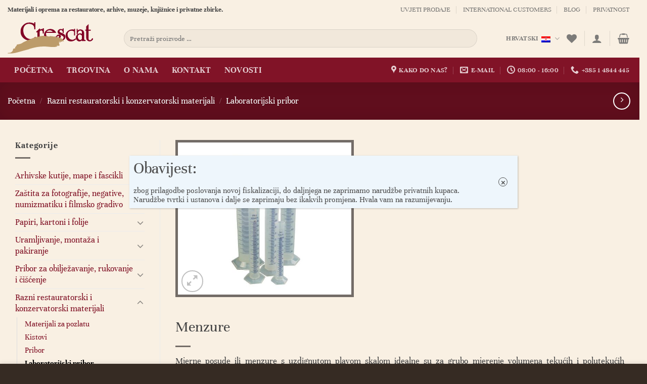

--- FILE ---
content_type: text/html; charset=UTF-8
request_url: https://www.crescat.hr/proizvod/menzure/
body_size: 38054
content:
<!DOCTYPE html>
<html lang="hr" class="loading-site no-js">
<head>
	<meta charset="UTF-8" />
	<link rel="profile" href="http://gmpg.org/xfn/11" />
	<link rel="pingback" href="https://www.crescat.hr/xmlrpc.php" />

					<script>document.documentElement.className = document.documentElement.className + ' yes-js js_active js'</script>
			<script>(function(html){html.className = html.className.replace(/\bno-js\b/,'js')})(document.documentElement);</script>
<meta name='robots' content='index, follow, max-image-preview:large, max-snippet:-1, max-video-preview:-1' />
<link rel="alternate" hreflang="hr" href="https://www.crescat.hr/proizvod/menzure/" />
<link rel="alternate" hreflang="en" href="https://www.crescat.hr/proizvod/beakers/?lang=en" />
<link rel="alternate" hreflang="x-default" href="https://www.crescat.hr/proizvod/menzure/" />
<meta name="viewport" content="width=device-width, initial-scale=1" />
	<!-- This site is optimized with the Yoast SEO plugin v26.7 - https://yoast.com/wordpress/plugins/seo/ -->
	<title>Menzure - Crescat</title>
	<link rel="canonical" href="https://www.crescat.hr/proizvod/menzure/" />
	<meta property="og:locale" content="hr_HR" />
	<meta property="og:type" content="article" />
	<meta property="og:title" content="Menzure - Crescat" />
	<meta property="og:description" content="Mjerne posude ili menzure s uzdignutom plavom skalom idealne su za grubo mjerenje volumena tekućih i polutekućih materijala. Kljun posude osigurava optimalno ulijevanje ili izlijevanje sadržaja i smanjuje mogućnost kapanja ili prolijevanja sadržaja. Menzure s uzdignutom plavom skalom korisne su u laboratorijima, slikarskim i restauratorskim radionicama.   posude su izrađene od polipropilena (PP)" />
	<meta property="og:url" content="https://www.crescat.hr/proizvod/menzure/" />
	<meta property="og:site_name" content="Crescat" />
	<meta property="article:modified_time" content="2025-10-22T11:47:29+00:00" />
	<meta property="og:image" content="https://www.crescat.hr/wp-content/uploads/2020/12/menzure1.jpg" />
	<meta property="og:image:width" content="824" />
	<meta property="og:image:height" content="724" />
	<meta property="og:image:type" content="image/jpeg" />
	<meta name="twitter:card" content="summary_large_image" />
	<meta name="twitter:label1" content="Procijenjeno vrijeme čitanja" />
	<meta name="twitter:data1" content="1 minuta" />
	<script type="application/ld+json" class="yoast-schema-graph">{"@context":"https://schema.org","@graph":[{"@type":"WebPage","@id":"https://www.crescat.hr/proizvod/menzure/","url":"https://www.crescat.hr/proizvod/menzure/","name":"Menzure - Crescat","isPartOf":{"@id":"https://www.crescat.hr/#website"},"primaryImageOfPage":{"@id":"https://www.crescat.hr/proizvod/menzure/#primaryimage"},"image":{"@id":"https://www.crescat.hr/proizvod/menzure/#primaryimage"},"thumbnailUrl":"https://www.crescat.hr/wp-content/uploads/2020/12/menzure1.jpg","datePublished":"2019-01-04T09:55:37+00:00","dateModified":"2025-10-22T11:47:29+00:00","breadcrumb":{"@id":"https://www.crescat.hr/proizvod/menzure/#breadcrumb"},"inLanguage":"hr","potentialAction":[{"@type":"ReadAction","target":["https://www.crescat.hr/proizvod/menzure/"]}]},{"@type":"ImageObject","inLanguage":"hr","@id":"https://www.crescat.hr/proizvod/menzure/#primaryimage","url":"https://www.crescat.hr/wp-content/uploads/2020/12/menzure1.jpg","contentUrl":"https://www.crescat.hr/wp-content/uploads/2020/12/menzure1.jpg","width":824,"height":724},{"@type":"BreadcrumbList","@id":"https://www.crescat.hr/proizvod/menzure/#breadcrumb","itemListElement":[{"@type":"ListItem","position":1,"name":"Početna stranica","item":"https://www.crescat.hr/"},{"@type":"ListItem","position":2,"name":"Trgovina","item":"https://www.crescat.hr/trgovina/"},{"@type":"ListItem","position":3,"name":"Menzure"}]},{"@type":"WebSite","@id":"https://www.crescat.hr/#website","url":"https://www.crescat.hr/","name":"Crescat","description":"Materijali i oprema za restauratore, arhive, muzeje, knjižnice i privatne zbirke","potentialAction":[{"@type":"SearchAction","target":{"@type":"EntryPoint","urlTemplate":"https://www.crescat.hr/?s={search_term_string}"},"query-input":{"@type":"PropertyValueSpecification","valueRequired":true,"valueName":"search_term_string"}}],"inLanguage":"hr"}]}</script>
	<!-- / Yoast SEO plugin. -->


<link rel='prefetch' href='https://www.crescat.hr/wp-content/themes/flatsome/assets/js/flatsome.js?ver=e1ad26bd5672989785e1' />
<link rel='prefetch' href='https://www.crescat.hr/wp-content/themes/flatsome/assets/js/chunk.slider.js?ver=3.19.8' />
<link rel='prefetch' href='https://www.crescat.hr/wp-content/themes/flatsome/assets/js/chunk.popups.js?ver=3.19.8' />
<link rel='prefetch' href='https://www.crescat.hr/wp-content/themes/flatsome/assets/js/chunk.tooltips.js?ver=3.19.8' />
<link rel='prefetch' href='https://www.crescat.hr/wp-content/themes/flatsome/assets/js/woocommerce.js?ver=dd6035ce106022a74757' />
<link rel="alternate" type="application/rss+xml" title="Crescat &raquo; Kanal" href="https://www.crescat.hr/feed/" />
<link rel="alternate" title="oEmbed (JSON)" type="application/json+oembed" href="https://www.crescat.hr/wp-json/oembed/1.0/embed?url=https%3A%2F%2Fwww.crescat.hr%2Fproizvod%2Fmenzure%2F" />
<link rel="alternate" title="oEmbed (XML)" type="text/xml+oembed" href="https://www.crescat.hr/wp-json/oembed/1.0/embed?url=https%3A%2F%2Fwww.crescat.hr%2Fproizvod%2Fmenzure%2F&#038;format=xml" />
<style id='wp-img-auto-sizes-contain-inline-css' type='text/css'>
img:is([sizes=auto i],[sizes^="auto," i]){contain-intrinsic-size:3000px 1500px}
/*# sourceURL=wp-img-auto-sizes-contain-inline-css */
</style>
<style id='wp-emoji-styles-inline-css' type='text/css'>

	img.wp-smiley, img.emoji {
		display: inline !important;
		border: none !important;
		box-shadow: none !important;
		height: 1em !important;
		width: 1em !important;
		margin: 0 0.07em !important;
		vertical-align: -0.1em !important;
		background: none !important;
		padding: 0 !important;
	}
/*# sourceURL=wp-emoji-styles-inline-css */
</style>
<style id='wp-block-library-inline-css' type='text/css'>
:root{--wp-block-synced-color:#7a00df;--wp-block-synced-color--rgb:122,0,223;--wp-bound-block-color:var(--wp-block-synced-color);--wp-editor-canvas-background:#ddd;--wp-admin-theme-color:#007cba;--wp-admin-theme-color--rgb:0,124,186;--wp-admin-theme-color-darker-10:#006ba1;--wp-admin-theme-color-darker-10--rgb:0,107,160.5;--wp-admin-theme-color-darker-20:#005a87;--wp-admin-theme-color-darker-20--rgb:0,90,135;--wp-admin-border-width-focus:2px}@media (min-resolution:192dpi){:root{--wp-admin-border-width-focus:1.5px}}.wp-element-button{cursor:pointer}:root .has-very-light-gray-background-color{background-color:#eee}:root .has-very-dark-gray-background-color{background-color:#313131}:root .has-very-light-gray-color{color:#eee}:root .has-very-dark-gray-color{color:#313131}:root .has-vivid-green-cyan-to-vivid-cyan-blue-gradient-background{background:linear-gradient(135deg,#00d084,#0693e3)}:root .has-purple-crush-gradient-background{background:linear-gradient(135deg,#34e2e4,#4721fb 50%,#ab1dfe)}:root .has-hazy-dawn-gradient-background{background:linear-gradient(135deg,#faaca8,#dad0ec)}:root .has-subdued-olive-gradient-background{background:linear-gradient(135deg,#fafae1,#67a671)}:root .has-atomic-cream-gradient-background{background:linear-gradient(135deg,#fdd79a,#004a59)}:root .has-nightshade-gradient-background{background:linear-gradient(135deg,#330968,#31cdcf)}:root .has-midnight-gradient-background{background:linear-gradient(135deg,#020381,#2874fc)}:root{--wp--preset--font-size--normal:16px;--wp--preset--font-size--huge:42px}.has-regular-font-size{font-size:1em}.has-larger-font-size{font-size:2.625em}.has-normal-font-size{font-size:var(--wp--preset--font-size--normal)}.has-huge-font-size{font-size:var(--wp--preset--font-size--huge)}.has-text-align-center{text-align:center}.has-text-align-left{text-align:left}.has-text-align-right{text-align:right}.has-fit-text{white-space:nowrap!important}#end-resizable-editor-section{display:none}.aligncenter{clear:both}.items-justified-left{justify-content:flex-start}.items-justified-center{justify-content:center}.items-justified-right{justify-content:flex-end}.items-justified-space-between{justify-content:space-between}.screen-reader-text{border:0;clip-path:inset(50%);height:1px;margin:-1px;overflow:hidden;padding:0;position:absolute;width:1px;word-wrap:normal!important}.screen-reader-text:focus{background-color:#ddd;clip-path:none;color:#444;display:block;font-size:1em;height:auto;left:5px;line-height:normal;padding:15px 23px 14px;text-decoration:none;top:5px;width:auto;z-index:100000}html :where(.has-border-color){border-style:solid}html :where([style*=border-top-color]){border-top-style:solid}html :where([style*=border-right-color]){border-right-style:solid}html :where([style*=border-bottom-color]){border-bottom-style:solid}html :where([style*=border-left-color]){border-left-style:solid}html :where([style*=border-width]){border-style:solid}html :where([style*=border-top-width]){border-top-style:solid}html :where([style*=border-right-width]){border-right-style:solid}html :where([style*=border-bottom-width]){border-bottom-style:solid}html :where([style*=border-left-width]){border-left-style:solid}html :where(img[class*=wp-image-]){height:auto;max-width:100%}:where(figure){margin:0 0 1em}html :where(.is-position-sticky){--wp-admin--admin-bar--position-offset:var(--wp-admin--admin-bar--height,0px)}@media screen and (max-width:600px){html :where(.is-position-sticky){--wp-admin--admin-bar--position-offset:0px}}

/*# sourceURL=wp-block-library-inline-css */
</style><link rel='stylesheet' id='wps-selectize-css' href='https://www.crescat.hr/wp-content/plugins/woocommerce-product-search/css/selectize/selectize.min.css?ver=6.12.0' type='text/css' media='all' />
<link rel='stylesheet' id='wps-price-slider-css' href='https://www.crescat.hr/wp-content/plugins/woocommerce-product-search/css/price-slider.min.css?ver=6.12.0' type='text/css' media='all' />
<link rel='stylesheet' id='product-search-css' href='https://www.crescat.hr/wp-content/plugins/woocommerce-product-search/css/product-search.min.css?ver=6.12.0' type='text/css' media='all' />
<link rel='stylesheet' id='wc-blocks-style-css' href='https://www.crescat.hr/wp-content/plugins/woocommerce/assets/client/blocks/wc-blocks.css?ver=wc-10.4.3' type='text/css' media='all' />
<link rel='stylesheet' id='jquery-selectBox-css' href='https://www.crescat.hr/wp-content/plugins/yith-woocommerce-wishlist/assets/css/jquery.selectBox.css?ver=1.2.0' type='text/css' media='all' />
<link rel='stylesheet' id='woocommerce_prettyPhoto_css-css' href='//www.crescat.hr/wp-content/plugins/woocommerce/assets/css/prettyPhoto.css?ver=3.1.6' type='text/css' media='all' />
<link rel='stylesheet' id='yith-wcwl-main-css' href='https://www.crescat.hr/wp-content/plugins/yith-woocommerce-wishlist/assets/css/style.css?ver=4.11.0' type='text/css' media='all' />
<style id='yith-wcwl-main-inline-css' type='text/css'>
 :root { --color-add-to-wishlist-background: #333333; --color-add-to-wishlist-text: #FFFFFF; --color-add-to-wishlist-border: #333333; --color-add-to-wishlist-background-hover: #333333; --color-add-to-wishlist-text-hover: #FFFFFF; --color-add-to-wishlist-border-hover: #333333; --rounded-corners-radius: 16px; --color-add-to-cart-background: #333333; --color-add-to-cart-text: #FFFFFF; --color-add-to-cart-border: #333333; --color-add-to-cart-background-hover: #4F4F4F; --color-add-to-cart-text-hover: #FFFFFF; --color-add-to-cart-border-hover: #4F4F4F; --add-to-cart-rounded-corners-radius: 16px; --color-button-style-1-background: #333333; --color-button-style-1-text: #FFFFFF; --color-button-style-1-border: #333333; --color-button-style-1-background-hover: #4F4F4F; --color-button-style-1-text-hover: #FFFFFF; --color-button-style-1-border-hover: #4F4F4F; --color-button-style-2-background: #333333; --color-button-style-2-text: #FFFFFF; --color-button-style-2-border: #333333; --color-button-style-2-background-hover: #4F4F4F; --color-button-style-2-text-hover: #FFFFFF; --color-button-style-2-border-hover: #4F4F4F; --color-wishlist-table-background: #FFFFFF; --color-wishlist-table-text: #6d6c6c; --color-wishlist-table-border: #FFFFFF; --color-headers-background: #F4F4F4; --color-share-button-color: #FFFFFF; --color-share-button-color-hover: #FFFFFF; --color-fb-button-background: #39599E; --color-fb-button-background-hover: #595A5A; --color-tw-button-background: #45AFE2; --color-tw-button-background-hover: #595A5A; --color-pr-button-background: #AB2E31; --color-pr-button-background-hover: #595A5A; --color-em-button-background: #FBB102; --color-em-button-background-hover: #595A5A; --color-wa-button-background: #00A901; --color-wa-button-background-hover: #595A5A; --feedback-duration: 3s } 
 :root { --color-add-to-wishlist-background: #333333; --color-add-to-wishlist-text: #FFFFFF; --color-add-to-wishlist-border: #333333; --color-add-to-wishlist-background-hover: #333333; --color-add-to-wishlist-text-hover: #FFFFFF; --color-add-to-wishlist-border-hover: #333333; --rounded-corners-radius: 16px; --color-add-to-cart-background: #333333; --color-add-to-cart-text: #FFFFFF; --color-add-to-cart-border: #333333; --color-add-to-cart-background-hover: #4F4F4F; --color-add-to-cart-text-hover: #FFFFFF; --color-add-to-cart-border-hover: #4F4F4F; --add-to-cart-rounded-corners-radius: 16px; --color-button-style-1-background: #333333; --color-button-style-1-text: #FFFFFF; --color-button-style-1-border: #333333; --color-button-style-1-background-hover: #4F4F4F; --color-button-style-1-text-hover: #FFFFFF; --color-button-style-1-border-hover: #4F4F4F; --color-button-style-2-background: #333333; --color-button-style-2-text: #FFFFFF; --color-button-style-2-border: #333333; --color-button-style-2-background-hover: #4F4F4F; --color-button-style-2-text-hover: #FFFFFF; --color-button-style-2-border-hover: #4F4F4F; --color-wishlist-table-background: #FFFFFF; --color-wishlist-table-text: #6d6c6c; --color-wishlist-table-border: #FFFFFF; --color-headers-background: #F4F4F4; --color-share-button-color: #FFFFFF; --color-share-button-color-hover: #FFFFFF; --color-fb-button-background: #39599E; --color-fb-button-background-hover: #595A5A; --color-tw-button-background: #45AFE2; --color-tw-button-background-hover: #595A5A; --color-pr-button-background: #AB2E31; --color-pr-button-background-hover: #595A5A; --color-em-button-background: #FBB102; --color-em-button-background-hover: #595A5A; --color-wa-button-background: #00A901; --color-wa-button-background-hover: #595A5A; --feedback-duration: 3s } 
 :root { --color-add-to-wishlist-background: #333333; --color-add-to-wishlist-text: #FFFFFF; --color-add-to-wishlist-border: #333333; --color-add-to-wishlist-background-hover: #333333; --color-add-to-wishlist-text-hover: #FFFFFF; --color-add-to-wishlist-border-hover: #333333; --rounded-corners-radius: 16px; --color-add-to-cart-background: #333333; --color-add-to-cart-text: #FFFFFF; --color-add-to-cart-border: #333333; --color-add-to-cart-background-hover: #4F4F4F; --color-add-to-cart-text-hover: #FFFFFF; --color-add-to-cart-border-hover: #4F4F4F; --add-to-cart-rounded-corners-radius: 16px; --color-button-style-1-background: #333333; --color-button-style-1-text: #FFFFFF; --color-button-style-1-border: #333333; --color-button-style-1-background-hover: #4F4F4F; --color-button-style-1-text-hover: #FFFFFF; --color-button-style-1-border-hover: #4F4F4F; --color-button-style-2-background: #333333; --color-button-style-2-text: #FFFFFF; --color-button-style-2-border: #333333; --color-button-style-2-background-hover: #4F4F4F; --color-button-style-2-text-hover: #FFFFFF; --color-button-style-2-border-hover: #4F4F4F; --color-wishlist-table-background: #FFFFFF; --color-wishlist-table-text: #6d6c6c; --color-wishlist-table-border: #FFFFFF; --color-headers-background: #F4F4F4; --color-share-button-color: #FFFFFF; --color-share-button-color-hover: #FFFFFF; --color-fb-button-background: #39599E; --color-fb-button-background-hover: #595A5A; --color-tw-button-background: #45AFE2; --color-tw-button-background-hover: #595A5A; --color-pr-button-background: #AB2E31; --color-pr-button-background-hover: #595A5A; --color-em-button-background: #FBB102; --color-em-button-background-hover: #595A5A; --color-wa-button-background: #00A901; --color-wa-button-background-hover: #595A5A; --feedback-duration: 3s } 
 :root { --color-add-to-wishlist-background: #333333; --color-add-to-wishlist-text: #FFFFFF; --color-add-to-wishlist-border: #333333; --color-add-to-wishlist-background-hover: #333333; --color-add-to-wishlist-text-hover: #FFFFFF; --color-add-to-wishlist-border-hover: #333333; --rounded-corners-radius: 16px; --color-add-to-cart-background: #333333; --color-add-to-cart-text: #FFFFFF; --color-add-to-cart-border: #333333; --color-add-to-cart-background-hover: #4F4F4F; --color-add-to-cart-text-hover: #FFFFFF; --color-add-to-cart-border-hover: #4F4F4F; --add-to-cart-rounded-corners-radius: 16px; --color-button-style-1-background: #333333; --color-button-style-1-text: #FFFFFF; --color-button-style-1-border: #333333; --color-button-style-1-background-hover: #4F4F4F; --color-button-style-1-text-hover: #FFFFFF; --color-button-style-1-border-hover: #4F4F4F; --color-button-style-2-background: #333333; --color-button-style-2-text: #FFFFFF; --color-button-style-2-border: #333333; --color-button-style-2-background-hover: #4F4F4F; --color-button-style-2-text-hover: #FFFFFF; --color-button-style-2-border-hover: #4F4F4F; --color-wishlist-table-background: #FFFFFF; --color-wishlist-table-text: #6d6c6c; --color-wishlist-table-border: #FFFFFF; --color-headers-background: #F4F4F4; --color-share-button-color: #FFFFFF; --color-share-button-color-hover: #FFFFFF; --color-fb-button-background: #39599E; --color-fb-button-background-hover: #595A5A; --color-tw-button-background: #45AFE2; --color-tw-button-background-hover: #595A5A; --color-pr-button-background: #AB2E31; --color-pr-button-background-hover: #595A5A; --color-em-button-background: #FBB102; --color-em-button-background-hover: #595A5A; --color-wa-button-background: #00A901; --color-wa-button-background-hover: #595A5A; --feedback-duration: 3s } 
 :root { --color-add-to-wishlist-background: #333333; --color-add-to-wishlist-text: #FFFFFF; --color-add-to-wishlist-border: #333333; --color-add-to-wishlist-background-hover: #333333; --color-add-to-wishlist-text-hover: #FFFFFF; --color-add-to-wishlist-border-hover: #333333; --rounded-corners-radius: 16px; --color-add-to-cart-background: #333333; --color-add-to-cart-text: #FFFFFF; --color-add-to-cart-border: #333333; --color-add-to-cart-background-hover: #4F4F4F; --color-add-to-cart-text-hover: #FFFFFF; --color-add-to-cart-border-hover: #4F4F4F; --add-to-cart-rounded-corners-radius: 16px; --color-button-style-1-background: #333333; --color-button-style-1-text: #FFFFFF; --color-button-style-1-border: #333333; --color-button-style-1-background-hover: #4F4F4F; --color-button-style-1-text-hover: #FFFFFF; --color-button-style-1-border-hover: #4F4F4F; --color-button-style-2-background: #333333; --color-button-style-2-text: #FFFFFF; --color-button-style-2-border: #333333; --color-button-style-2-background-hover: #4F4F4F; --color-button-style-2-text-hover: #FFFFFF; --color-button-style-2-border-hover: #4F4F4F; --color-wishlist-table-background: #FFFFFF; --color-wishlist-table-text: #6d6c6c; --color-wishlist-table-border: #FFFFFF; --color-headers-background: #F4F4F4; --color-share-button-color: #FFFFFF; --color-share-button-color-hover: #FFFFFF; --color-fb-button-background: #39599E; --color-fb-button-background-hover: #595A5A; --color-tw-button-background: #45AFE2; --color-tw-button-background-hover: #595A5A; --color-pr-button-background: #AB2E31; --color-pr-button-background-hover: #595A5A; --color-em-button-background: #FBB102; --color-em-button-background-hover: #595A5A; --color-wa-button-background: #00A901; --color-wa-button-background-hover: #595A5A; --feedback-duration: 3s } 
 :root { --color-add-to-wishlist-background: #333333; --color-add-to-wishlist-text: #FFFFFF; --color-add-to-wishlist-border: #333333; --color-add-to-wishlist-background-hover: #333333; --color-add-to-wishlist-text-hover: #FFFFFF; --color-add-to-wishlist-border-hover: #333333; --rounded-corners-radius: 16px; --color-add-to-cart-background: #333333; --color-add-to-cart-text: #FFFFFF; --color-add-to-cart-border: #333333; --color-add-to-cart-background-hover: #4F4F4F; --color-add-to-cart-text-hover: #FFFFFF; --color-add-to-cart-border-hover: #4F4F4F; --add-to-cart-rounded-corners-radius: 16px; --color-button-style-1-background: #333333; --color-button-style-1-text: #FFFFFF; --color-button-style-1-border: #333333; --color-button-style-1-background-hover: #4F4F4F; --color-button-style-1-text-hover: #FFFFFF; --color-button-style-1-border-hover: #4F4F4F; --color-button-style-2-background: #333333; --color-button-style-2-text: #FFFFFF; --color-button-style-2-border: #333333; --color-button-style-2-background-hover: #4F4F4F; --color-button-style-2-text-hover: #FFFFFF; --color-button-style-2-border-hover: #4F4F4F; --color-wishlist-table-background: #FFFFFF; --color-wishlist-table-text: #6d6c6c; --color-wishlist-table-border: #FFFFFF; --color-headers-background: #F4F4F4; --color-share-button-color: #FFFFFF; --color-share-button-color-hover: #FFFFFF; --color-fb-button-background: #39599E; --color-fb-button-background-hover: #595A5A; --color-tw-button-background: #45AFE2; --color-tw-button-background-hover: #595A5A; --color-pr-button-background: #AB2E31; --color-pr-button-background-hover: #595A5A; --color-em-button-background: #FBB102; --color-em-button-background-hover: #595A5A; --color-wa-button-background: #00A901; --color-wa-button-background-hover: #595A5A; --feedback-duration: 3s } 
 :root { --color-add-to-wishlist-background: #333333; --color-add-to-wishlist-text: #FFFFFF; --color-add-to-wishlist-border: #333333; --color-add-to-wishlist-background-hover: #333333; --color-add-to-wishlist-text-hover: #FFFFFF; --color-add-to-wishlist-border-hover: #333333; --rounded-corners-radius: 16px; --color-add-to-cart-background: #333333; --color-add-to-cart-text: #FFFFFF; --color-add-to-cart-border: #333333; --color-add-to-cart-background-hover: #4F4F4F; --color-add-to-cart-text-hover: #FFFFFF; --color-add-to-cart-border-hover: #4F4F4F; --add-to-cart-rounded-corners-radius: 16px; --color-button-style-1-background: #333333; --color-button-style-1-text: #FFFFFF; --color-button-style-1-border: #333333; --color-button-style-1-background-hover: #4F4F4F; --color-button-style-1-text-hover: #FFFFFF; --color-button-style-1-border-hover: #4F4F4F; --color-button-style-2-background: #333333; --color-button-style-2-text: #FFFFFF; --color-button-style-2-border: #333333; --color-button-style-2-background-hover: #4F4F4F; --color-button-style-2-text-hover: #FFFFFF; --color-button-style-2-border-hover: #4F4F4F; --color-wishlist-table-background: #FFFFFF; --color-wishlist-table-text: #6d6c6c; --color-wishlist-table-border: #FFFFFF; --color-headers-background: #F4F4F4; --color-share-button-color: #FFFFFF; --color-share-button-color-hover: #FFFFFF; --color-fb-button-background: #39599E; --color-fb-button-background-hover: #595A5A; --color-tw-button-background: #45AFE2; --color-tw-button-background-hover: #595A5A; --color-pr-button-background: #AB2E31; --color-pr-button-background-hover: #595A5A; --color-em-button-background: #FBB102; --color-em-button-background-hover: #595A5A; --color-wa-button-background: #00A901; --color-wa-button-background-hover: #595A5A; --feedback-duration: 3s } 
 :root { --color-add-to-wishlist-background: #333333; --color-add-to-wishlist-text: #FFFFFF; --color-add-to-wishlist-border: #333333; --color-add-to-wishlist-background-hover: #333333; --color-add-to-wishlist-text-hover: #FFFFFF; --color-add-to-wishlist-border-hover: #333333; --rounded-corners-radius: 16px; --color-add-to-cart-background: #333333; --color-add-to-cart-text: #FFFFFF; --color-add-to-cart-border: #333333; --color-add-to-cart-background-hover: #4F4F4F; --color-add-to-cart-text-hover: #FFFFFF; --color-add-to-cart-border-hover: #4F4F4F; --add-to-cart-rounded-corners-radius: 16px; --color-button-style-1-background: #333333; --color-button-style-1-text: #FFFFFF; --color-button-style-1-border: #333333; --color-button-style-1-background-hover: #4F4F4F; --color-button-style-1-text-hover: #FFFFFF; --color-button-style-1-border-hover: #4F4F4F; --color-button-style-2-background: #333333; --color-button-style-2-text: #FFFFFF; --color-button-style-2-border: #333333; --color-button-style-2-background-hover: #4F4F4F; --color-button-style-2-text-hover: #FFFFFF; --color-button-style-2-border-hover: #4F4F4F; --color-wishlist-table-background: #FFFFFF; --color-wishlist-table-text: #6d6c6c; --color-wishlist-table-border: #FFFFFF; --color-headers-background: #F4F4F4; --color-share-button-color: #FFFFFF; --color-share-button-color-hover: #FFFFFF; --color-fb-button-background: #39599E; --color-fb-button-background-hover: #595A5A; --color-tw-button-background: #45AFE2; --color-tw-button-background-hover: #595A5A; --color-pr-button-background: #AB2E31; --color-pr-button-background-hover: #595A5A; --color-em-button-background: #FBB102; --color-em-button-background-hover: #595A5A; --color-wa-button-background: #00A901; --color-wa-button-background-hover: #595A5A; --feedback-duration: 3s } 
 :root { --color-add-to-wishlist-background: #333333; --color-add-to-wishlist-text: #FFFFFF; --color-add-to-wishlist-border: #333333; --color-add-to-wishlist-background-hover: #333333; --color-add-to-wishlist-text-hover: #FFFFFF; --color-add-to-wishlist-border-hover: #333333; --rounded-corners-radius: 16px; --color-add-to-cart-background: #333333; --color-add-to-cart-text: #FFFFFF; --color-add-to-cart-border: #333333; --color-add-to-cart-background-hover: #4F4F4F; --color-add-to-cart-text-hover: #FFFFFF; --color-add-to-cart-border-hover: #4F4F4F; --add-to-cart-rounded-corners-radius: 16px; --color-button-style-1-background: #333333; --color-button-style-1-text: #FFFFFF; --color-button-style-1-border: #333333; --color-button-style-1-background-hover: #4F4F4F; --color-button-style-1-text-hover: #FFFFFF; --color-button-style-1-border-hover: #4F4F4F; --color-button-style-2-background: #333333; --color-button-style-2-text: #FFFFFF; --color-button-style-2-border: #333333; --color-button-style-2-background-hover: #4F4F4F; --color-button-style-2-text-hover: #FFFFFF; --color-button-style-2-border-hover: #4F4F4F; --color-wishlist-table-background: #FFFFFF; --color-wishlist-table-text: #6d6c6c; --color-wishlist-table-border: #FFFFFF; --color-headers-background: #F4F4F4; --color-share-button-color: #FFFFFF; --color-share-button-color-hover: #FFFFFF; --color-fb-button-background: #39599E; --color-fb-button-background-hover: #595A5A; --color-tw-button-background: #45AFE2; --color-tw-button-background-hover: #595A5A; --color-pr-button-background: #AB2E31; --color-pr-button-background-hover: #595A5A; --color-em-button-background: #FBB102; --color-em-button-background-hover: #595A5A; --color-wa-button-background: #00A901; --color-wa-button-background-hover: #595A5A; --feedback-duration: 3s } 
/*# sourceURL=yith-wcwl-main-inline-css */
</style>
<style id='global-styles-inline-css' type='text/css'>
:root{--wp--preset--aspect-ratio--square: 1;--wp--preset--aspect-ratio--4-3: 4/3;--wp--preset--aspect-ratio--3-4: 3/4;--wp--preset--aspect-ratio--3-2: 3/2;--wp--preset--aspect-ratio--2-3: 2/3;--wp--preset--aspect-ratio--16-9: 16/9;--wp--preset--aspect-ratio--9-16: 9/16;--wp--preset--color--black: #000000;--wp--preset--color--cyan-bluish-gray: #abb8c3;--wp--preset--color--white: #ffffff;--wp--preset--color--pale-pink: #f78da7;--wp--preset--color--vivid-red: #cf2e2e;--wp--preset--color--luminous-vivid-orange: #ff6900;--wp--preset--color--luminous-vivid-amber: #fcb900;--wp--preset--color--light-green-cyan: #7bdcb5;--wp--preset--color--vivid-green-cyan: #00d084;--wp--preset--color--pale-cyan-blue: #8ed1fc;--wp--preset--color--vivid-cyan-blue: #0693e3;--wp--preset--color--vivid-purple: #9b51e0;--wp--preset--color--primary: #811327;--wp--preset--color--secondary: #007784;--wp--preset--color--success: #7a9c59;--wp--preset--color--alert: #b20000;--wp--preset--gradient--vivid-cyan-blue-to-vivid-purple: linear-gradient(135deg,rgb(6,147,227) 0%,rgb(155,81,224) 100%);--wp--preset--gradient--light-green-cyan-to-vivid-green-cyan: linear-gradient(135deg,rgb(122,220,180) 0%,rgb(0,208,130) 100%);--wp--preset--gradient--luminous-vivid-amber-to-luminous-vivid-orange: linear-gradient(135deg,rgb(252,185,0) 0%,rgb(255,105,0) 100%);--wp--preset--gradient--luminous-vivid-orange-to-vivid-red: linear-gradient(135deg,rgb(255,105,0) 0%,rgb(207,46,46) 100%);--wp--preset--gradient--very-light-gray-to-cyan-bluish-gray: linear-gradient(135deg,rgb(238,238,238) 0%,rgb(169,184,195) 100%);--wp--preset--gradient--cool-to-warm-spectrum: linear-gradient(135deg,rgb(74,234,220) 0%,rgb(151,120,209) 20%,rgb(207,42,186) 40%,rgb(238,44,130) 60%,rgb(251,105,98) 80%,rgb(254,248,76) 100%);--wp--preset--gradient--blush-light-purple: linear-gradient(135deg,rgb(255,206,236) 0%,rgb(152,150,240) 100%);--wp--preset--gradient--blush-bordeaux: linear-gradient(135deg,rgb(254,205,165) 0%,rgb(254,45,45) 50%,rgb(107,0,62) 100%);--wp--preset--gradient--luminous-dusk: linear-gradient(135deg,rgb(255,203,112) 0%,rgb(199,81,192) 50%,rgb(65,88,208) 100%);--wp--preset--gradient--pale-ocean: linear-gradient(135deg,rgb(255,245,203) 0%,rgb(182,227,212) 50%,rgb(51,167,181) 100%);--wp--preset--gradient--electric-grass: linear-gradient(135deg,rgb(202,248,128) 0%,rgb(113,206,126) 100%);--wp--preset--gradient--midnight: linear-gradient(135deg,rgb(2,3,129) 0%,rgb(40,116,252) 100%);--wp--preset--font-size--small: 13px;--wp--preset--font-size--medium: 20px;--wp--preset--font-size--large: 36px;--wp--preset--font-size--x-large: 42px;--wp--preset--spacing--20: 0.44rem;--wp--preset--spacing--30: 0.67rem;--wp--preset--spacing--40: 1rem;--wp--preset--spacing--50: 1.5rem;--wp--preset--spacing--60: 2.25rem;--wp--preset--spacing--70: 3.38rem;--wp--preset--spacing--80: 5.06rem;--wp--preset--shadow--natural: 6px 6px 9px rgba(0, 0, 0, 0.2);--wp--preset--shadow--deep: 12px 12px 50px rgba(0, 0, 0, 0.4);--wp--preset--shadow--sharp: 6px 6px 0px rgba(0, 0, 0, 0.2);--wp--preset--shadow--outlined: 6px 6px 0px -3px rgb(255, 255, 255), 6px 6px rgb(0, 0, 0);--wp--preset--shadow--crisp: 6px 6px 0px rgb(0, 0, 0);}:where(body) { margin: 0; }.wp-site-blocks > .alignleft { float: left; margin-right: 2em; }.wp-site-blocks > .alignright { float: right; margin-left: 2em; }.wp-site-blocks > .aligncenter { justify-content: center; margin-left: auto; margin-right: auto; }:where(.is-layout-flex){gap: 0.5em;}:where(.is-layout-grid){gap: 0.5em;}.is-layout-flow > .alignleft{float: left;margin-inline-start: 0;margin-inline-end: 2em;}.is-layout-flow > .alignright{float: right;margin-inline-start: 2em;margin-inline-end: 0;}.is-layout-flow > .aligncenter{margin-left: auto !important;margin-right: auto !important;}.is-layout-constrained > .alignleft{float: left;margin-inline-start: 0;margin-inline-end: 2em;}.is-layout-constrained > .alignright{float: right;margin-inline-start: 2em;margin-inline-end: 0;}.is-layout-constrained > .aligncenter{margin-left: auto !important;margin-right: auto !important;}.is-layout-constrained > :where(:not(.alignleft):not(.alignright):not(.alignfull)){margin-left: auto !important;margin-right: auto !important;}body .is-layout-flex{display: flex;}.is-layout-flex{flex-wrap: wrap;align-items: center;}.is-layout-flex > :is(*, div){margin: 0;}body .is-layout-grid{display: grid;}.is-layout-grid > :is(*, div){margin: 0;}body{padding-top: 0px;padding-right: 0px;padding-bottom: 0px;padding-left: 0px;}a:where(:not(.wp-element-button)){text-decoration: none;}:root :where(.wp-element-button, .wp-block-button__link){background-color: #32373c;border-width: 0;color: #fff;font-family: inherit;font-size: inherit;font-style: inherit;font-weight: inherit;letter-spacing: inherit;line-height: inherit;padding-top: calc(0.667em + 2px);padding-right: calc(1.333em + 2px);padding-bottom: calc(0.667em + 2px);padding-left: calc(1.333em + 2px);text-decoration: none;text-transform: inherit;}.has-black-color{color: var(--wp--preset--color--black) !important;}.has-cyan-bluish-gray-color{color: var(--wp--preset--color--cyan-bluish-gray) !important;}.has-white-color{color: var(--wp--preset--color--white) !important;}.has-pale-pink-color{color: var(--wp--preset--color--pale-pink) !important;}.has-vivid-red-color{color: var(--wp--preset--color--vivid-red) !important;}.has-luminous-vivid-orange-color{color: var(--wp--preset--color--luminous-vivid-orange) !important;}.has-luminous-vivid-amber-color{color: var(--wp--preset--color--luminous-vivid-amber) !important;}.has-light-green-cyan-color{color: var(--wp--preset--color--light-green-cyan) !important;}.has-vivid-green-cyan-color{color: var(--wp--preset--color--vivid-green-cyan) !important;}.has-pale-cyan-blue-color{color: var(--wp--preset--color--pale-cyan-blue) !important;}.has-vivid-cyan-blue-color{color: var(--wp--preset--color--vivid-cyan-blue) !important;}.has-vivid-purple-color{color: var(--wp--preset--color--vivid-purple) !important;}.has-primary-color{color: var(--wp--preset--color--primary) !important;}.has-secondary-color{color: var(--wp--preset--color--secondary) !important;}.has-success-color{color: var(--wp--preset--color--success) !important;}.has-alert-color{color: var(--wp--preset--color--alert) !important;}.has-black-background-color{background-color: var(--wp--preset--color--black) !important;}.has-cyan-bluish-gray-background-color{background-color: var(--wp--preset--color--cyan-bluish-gray) !important;}.has-white-background-color{background-color: var(--wp--preset--color--white) !important;}.has-pale-pink-background-color{background-color: var(--wp--preset--color--pale-pink) !important;}.has-vivid-red-background-color{background-color: var(--wp--preset--color--vivid-red) !important;}.has-luminous-vivid-orange-background-color{background-color: var(--wp--preset--color--luminous-vivid-orange) !important;}.has-luminous-vivid-amber-background-color{background-color: var(--wp--preset--color--luminous-vivid-amber) !important;}.has-light-green-cyan-background-color{background-color: var(--wp--preset--color--light-green-cyan) !important;}.has-vivid-green-cyan-background-color{background-color: var(--wp--preset--color--vivid-green-cyan) !important;}.has-pale-cyan-blue-background-color{background-color: var(--wp--preset--color--pale-cyan-blue) !important;}.has-vivid-cyan-blue-background-color{background-color: var(--wp--preset--color--vivid-cyan-blue) !important;}.has-vivid-purple-background-color{background-color: var(--wp--preset--color--vivid-purple) !important;}.has-primary-background-color{background-color: var(--wp--preset--color--primary) !important;}.has-secondary-background-color{background-color: var(--wp--preset--color--secondary) !important;}.has-success-background-color{background-color: var(--wp--preset--color--success) !important;}.has-alert-background-color{background-color: var(--wp--preset--color--alert) !important;}.has-black-border-color{border-color: var(--wp--preset--color--black) !important;}.has-cyan-bluish-gray-border-color{border-color: var(--wp--preset--color--cyan-bluish-gray) !important;}.has-white-border-color{border-color: var(--wp--preset--color--white) !important;}.has-pale-pink-border-color{border-color: var(--wp--preset--color--pale-pink) !important;}.has-vivid-red-border-color{border-color: var(--wp--preset--color--vivid-red) !important;}.has-luminous-vivid-orange-border-color{border-color: var(--wp--preset--color--luminous-vivid-orange) !important;}.has-luminous-vivid-amber-border-color{border-color: var(--wp--preset--color--luminous-vivid-amber) !important;}.has-light-green-cyan-border-color{border-color: var(--wp--preset--color--light-green-cyan) !important;}.has-vivid-green-cyan-border-color{border-color: var(--wp--preset--color--vivid-green-cyan) !important;}.has-pale-cyan-blue-border-color{border-color: var(--wp--preset--color--pale-cyan-blue) !important;}.has-vivid-cyan-blue-border-color{border-color: var(--wp--preset--color--vivid-cyan-blue) !important;}.has-vivid-purple-border-color{border-color: var(--wp--preset--color--vivid-purple) !important;}.has-primary-border-color{border-color: var(--wp--preset--color--primary) !important;}.has-secondary-border-color{border-color: var(--wp--preset--color--secondary) !important;}.has-success-border-color{border-color: var(--wp--preset--color--success) !important;}.has-alert-border-color{border-color: var(--wp--preset--color--alert) !important;}.has-vivid-cyan-blue-to-vivid-purple-gradient-background{background: var(--wp--preset--gradient--vivid-cyan-blue-to-vivid-purple) !important;}.has-light-green-cyan-to-vivid-green-cyan-gradient-background{background: var(--wp--preset--gradient--light-green-cyan-to-vivid-green-cyan) !important;}.has-luminous-vivid-amber-to-luminous-vivid-orange-gradient-background{background: var(--wp--preset--gradient--luminous-vivid-amber-to-luminous-vivid-orange) !important;}.has-luminous-vivid-orange-to-vivid-red-gradient-background{background: var(--wp--preset--gradient--luminous-vivid-orange-to-vivid-red) !important;}.has-very-light-gray-to-cyan-bluish-gray-gradient-background{background: var(--wp--preset--gradient--very-light-gray-to-cyan-bluish-gray) !important;}.has-cool-to-warm-spectrum-gradient-background{background: var(--wp--preset--gradient--cool-to-warm-spectrum) !important;}.has-blush-light-purple-gradient-background{background: var(--wp--preset--gradient--blush-light-purple) !important;}.has-blush-bordeaux-gradient-background{background: var(--wp--preset--gradient--blush-bordeaux) !important;}.has-luminous-dusk-gradient-background{background: var(--wp--preset--gradient--luminous-dusk) !important;}.has-pale-ocean-gradient-background{background: var(--wp--preset--gradient--pale-ocean) !important;}.has-electric-grass-gradient-background{background: var(--wp--preset--gradient--electric-grass) !important;}.has-midnight-gradient-background{background: var(--wp--preset--gradient--midnight) !important;}.has-small-font-size{font-size: var(--wp--preset--font-size--small) !important;}.has-medium-font-size{font-size: var(--wp--preset--font-size--medium) !important;}.has-large-font-size{font-size: var(--wp--preset--font-size--large) !important;}.has-x-large-font-size{font-size: var(--wp--preset--font-size--x-large) !important;}
/*# sourceURL=global-styles-inline-css */
</style>

<link rel='stylesheet' id='wp-components-css' href='https://www.crescat.hr/wp-includes/css/dist/components/style.min.css?ver=6.9' type='text/css' media='all' />
<link rel='stylesheet' id='wp-preferences-css' href='https://www.crescat.hr/wp-includes/css/dist/preferences/style.min.css?ver=6.9' type='text/css' media='all' />
<link rel='stylesheet' id='wp-block-editor-css' href='https://www.crescat.hr/wp-includes/css/dist/block-editor/style.min.css?ver=6.9' type='text/css' media='all' />
<link rel='stylesheet' id='popup-maker-block-library-style-css' href='https://www.crescat.hr/wp-content/plugins/popup-maker/dist/packages/block-library-style.css?ver=dbea705cfafe089d65f1' type='text/css' media='all' />
<link rel='stylesheet' id='contact-form-7-css' href='https://www.crescat.hr/wp-content/plugins/contact-form-7/includes/css/styles.css?ver=6.1.4' type='text/css' media='all' />
<link rel='stylesheet' id='photoswipe-css' href='https://www.crescat.hr/wp-content/plugins/woocommerce/assets/css/photoswipe/photoswipe.min.css?ver=10.4.3' type='text/css' media='all' />
<link rel='stylesheet' id='photoswipe-default-skin-css' href='https://www.crescat.hr/wp-content/plugins/woocommerce/assets/css/photoswipe/default-skin/default-skin.min.css?ver=10.4.3' type='text/css' media='all' />
<style id='woocommerce-inline-inline-css' type='text/css'>
.woocommerce form .form-row .required { visibility: visible; }
/*# sourceURL=woocommerce-inline-inline-css */
</style>
<link rel='stylesheet' id='flatsome-woocommerce-wishlist-css' href='https://www.crescat.hr/wp-content/themes/flatsome/inc/integrations/wc-yith-wishlist/wishlist.css?ver=3.19.8' type='text/css' media='all' />
<link rel='stylesheet' id='aio-gdprfrmwrk-css' href='https://www.crescat.hr/wp-content/plugins/gdpr_weblogic/public/css/aio-gdpr.css?ver=3.1.1' type='text/css' media='all' />
<link rel='stylesheet' id='popup-maker-site-css' href='//www.crescat.hr/wp-content/uploads/pum/pum-site-styles.css?generated=1767164546&#038;ver=1.21.5' type='text/css' media='all' />
<style id='wc-product-table-head-inline-css' type='text/css'>
table.wc-product-table { visibility: hidden; }
/*# sourceURL=wc-product-table-head-inline-css */
</style>
<link rel='stylesheet' id='flatsome-main-css' href='https://www.crescat.hr/wp-content/themes/flatsome/assets/css/flatsome.css?ver=3.19.8' type='text/css' media='all' />
<style id='flatsome-main-inline-css' type='text/css'>
@font-face {
				font-family: "fl-icons";
				font-display: block;
				src: url(https://www.crescat.hr/wp-content/themes/flatsome/assets/css/icons/fl-icons.eot?v=3.19.8);
				src:
					url(https://www.crescat.hr/wp-content/themes/flatsome/assets/css/icons/fl-icons.eot#iefix?v=3.19.8) format("embedded-opentype"),
					url(https://www.crescat.hr/wp-content/themes/flatsome/assets/css/icons/fl-icons.woff2?v=3.19.8) format("woff2"),
					url(https://www.crescat.hr/wp-content/themes/flatsome/assets/css/icons/fl-icons.ttf?v=3.19.8) format("truetype"),
					url(https://www.crescat.hr/wp-content/themes/flatsome/assets/css/icons/fl-icons.woff?v=3.19.8) format("woff"),
					url(https://www.crescat.hr/wp-content/themes/flatsome/assets/css/icons/fl-icons.svg?v=3.19.8#fl-icons) format("svg");
			}
/*# sourceURL=flatsome-main-inline-css */
</style>
<link rel='stylesheet' id='flatsome-shop-css' href='https://www.crescat.hr/wp-content/themes/flatsome/assets/css/flatsome-shop.css?ver=3.19.8' type='text/css' media='all' />
<link rel='stylesheet' id='flatsome-style-css' href='https://www.crescat.hr/wp-content/themes/flatsome-child/style.css?ver=3.0' type='text/css' media='all' />
<script type="text/javascript">
            window._nslDOMReady = (function () {
                const executedCallbacks = new Set();
            
                return function (callback) {
                    /**
                    * Third parties might dispatch DOMContentLoaded events, so we need to ensure that we only run our callback once!
                    */
                    if (executedCallbacks.has(callback)) return;
            
                    const wrappedCallback = function () {
                        if (executedCallbacks.has(callback)) return;
                        executedCallbacks.add(callback);
                        callback();
                    };
            
                    if (document.readyState === "complete" || document.readyState === "interactive") {
                        wrappedCallback();
                    } else {
                        document.addEventListener("DOMContentLoaded", wrappedCallback);
                    }
                };
            })();
        </script><script type="text/javascript" id="wpml-cookie-js-extra">
/* <![CDATA[ */
var wpml_cookies = {"wp-wpml_current_language":{"value":"hr","expires":1,"path":"/"}};
var wpml_cookies = {"wp-wpml_current_language":{"value":"hr","expires":1,"path":"/"}};
//# sourceURL=wpml-cookie-js-extra
/* ]]> */
</script>
<script type="text/javascript" src="https://www.crescat.hr/wp-content/plugins/sitepress-multilingual-cms/res/js/cookies/language-cookie.js?ver=486900" id="wpml-cookie-js" defer="defer" data-wp-strategy="defer"></script>
<script type="text/javascript" src="https://www.crescat.hr/wp-includes/js/jquery/jquery.min.js?ver=3.7.1" id="jquery-core-js"></script>
<script type="text/javascript" src="https://www.crescat.hr/wp-includes/js/jquery/jquery-migrate.min.js?ver=3.4.1" id="jquery-migrate-js"></script>
<script type="text/javascript" src="https://www.crescat.hr/wp-content/plugins/woocommerce/assets/js/jquery-blockui/jquery.blockUI.min.js?ver=2.7.0-wc.10.4.3" id="wc-jquery-blockui-js" data-wp-strategy="defer"></script>
<script type="text/javascript" id="wc-add-to-cart-js-extra">
/* <![CDATA[ */
var wc_add_to_cart_params = {"ajax_url":"/wp-admin/admin-ajax.php","wc_ajax_url":"/?wc-ajax=%%endpoint%%","i18n_view_cart":"Va\u0161a ko\u0161arica","cart_url":"https://www.crescat.hr/kosarica/","is_cart":"","cart_redirect_after_add":"no"};
//# sourceURL=wc-add-to-cart-js-extra
/* ]]> */
</script>
<script type="text/javascript" src="https://www.crescat.hr/wp-content/plugins/woocommerce/assets/js/frontend/add-to-cart.min.js?ver=10.4.3" id="wc-add-to-cart-js" defer="defer" data-wp-strategy="defer"></script>
<script type="text/javascript" src="https://www.crescat.hr/wp-content/plugins/woocommerce/assets/js/photoswipe/photoswipe.min.js?ver=4.1.1-wc.10.4.3" id="wc-photoswipe-js" defer="defer" data-wp-strategy="defer"></script>
<script type="text/javascript" src="https://www.crescat.hr/wp-content/plugins/woocommerce/assets/js/photoswipe/photoswipe-ui-default.min.js?ver=4.1.1-wc.10.4.3" id="wc-photoswipe-ui-default-js" defer="defer" data-wp-strategy="defer"></script>
<script type="text/javascript" id="wc-single-product-js-extra">
/* <![CDATA[ */
var wc_single_product_params = {"i18n_required_rating_text":"Molimo odaberite svoju ocjenu","i18n_rating_options":["1 od 5 zvjezdica","2 od 5 zvjezdica","3 od 5 zvjezdica","4 od 5 zvjezdica","5 od 5 zvjezdica"],"i18n_product_gallery_trigger_text":"Prikaz galerije slika preko cijelog zaslona","review_rating_required":"yes","flexslider":{"rtl":false,"animation":"slide","smoothHeight":true,"directionNav":false,"controlNav":"thumbnails","slideshow":false,"animationSpeed":500,"animationLoop":false,"allowOneSlide":false},"zoom_enabled":"","zoom_options":[],"photoswipe_enabled":"1","photoswipe_options":{"shareEl":false,"closeOnScroll":false,"history":false,"hideAnimationDuration":0,"showAnimationDuration":0},"flexslider_enabled":""};
//# sourceURL=wc-single-product-js-extra
/* ]]> */
</script>
<script type="text/javascript" src="https://www.crescat.hr/wp-content/plugins/woocommerce/assets/js/frontend/single-product.min.js?ver=10.4.3" id="wc-single-product-js" defer="defer" data-wp-strategy="defer"></script>
<script type="text/javascript" src="https://www.crescat.hr/wp-content/plugins/woocommerce/assets/js/js-cookie/js.cookie.min.js?ver=2.1.4-wc.10.4.3" id="wc-js-cookie-js" data-wp-strategy="defer"></script>
<script type="text/javascript" id="kk-script-js-extra">
/* <![CDATA[ */
var fetchCartItems = {"ajax_url":"https://www.crescat.hr/wp-admin/admin-ajax.php","action":"kk_wc_fetchcartitems","nonce":"928b6a97b5","currency":"EUR"};
//# sourceURL=kk-script-js-extra
/* ]]> */
</script>
<script type="text/javascript" src="https://www.crescat.hr/wp-content/plugins/kliken-marketing-for-google/assets/kk-script.js?ver=6.9" id="kk-script-js"></script>
<script type="text/javascript" src="https://www.crescat.hr/wp-content/plugins/gdpr_weblogic/public/js/aio-gdpr-public.js?ver=3.1.1" id="aio-gdpr-js"></script>
<link rel="https://api.w.org/" href="https://www.crescat.hr/wp-json/" /><link rel="alternate" title="JSON" type="application/json" href="https://www.crescat.hr/wp-json/wp/v2/product/3059" /><link rel="EditURI" type="application/rsd+xml" title="RSD" href="https://www.crescat.hr/xmlrpc.php?rsd" />
<meta name="generator" content="WordPress 6.9" />
<meta name="generator" content="WooCommerce 10.4.3" />
<link rel='shortlink' href='https://www.crescat.hr/?p=3059' />
<meta name="generator" content="WPML ver:4.8.6 stt:22,1;" />
    <script>
        document.addEventListener('DOMContentLoaded', function () {
            // Provjeri URL za parametar ?lang=en
            const urlParams = new URLSearchParams(window.location.search);
            if (urlParams.get('lang') === 'en') {
                // Mijenja tekst u stupcima tablice
                const colorColumn = document.querySelector('th[data-name="att_pa_boja"]');
                const dimensionsColumn = document.querySelector('th[data-name="att_pa_dimenzija-cm"]');
                const heightColumn = document.querySelector('th[data-name="att_pa_visina-poklopca-cm"]'); 
                const format_cmColumn = document.querySelector('th[data-name="att_pa_za-format-cm"]');       
                const formatcmColumn = document.querySelector('th[data-name="att_pa_za-format"]');              
                const heightcmColumn = document.querySelector('th[data-name="att_pa_visina-cm"]');            
                const externaldimensionscmColumn = document.querySelector('th[data-name="att_pa_vanjske-dimenzije-cm"]');  
                const pcspkgcmColumn = document.querySelector('th[data-name="att_pa_kom-pak"]');  
                const sidesdimensionmmColumn = document.querySelector('th[data-name="att_pa_dimenzija-stranica-mm"]');  			
                const forwidthsuptoColumn = document.querySelector('th[data-name="att_pa_za-okvire-sirine-do"]');  				
                const sizeColumn = document.querySelector('th[data-name="att_pa_velicina"]'); 				
                const volumeColumn = document.querySelector('th[data-name="att_pa_zapremnina"]'); 				
                const viscosityColumn = document.querySelector('th[data-name="att_pa_viskoznost"]'); 				
                const forasurfaceofapproximatelyColumn = document.querySelector('th[data-name="att_pa_za-priblizno-povrsinu"]'); 
		        const humidityColumn = document.querySelector('th[data-name="att_pa_vlaznost"]'); 	

                if (colorColumn) {
                    colorColumn.textContent = "Color";
                }

                if (dimensionsColumn) {
                    dimensionsColumn.textContent = "Dimensions (cm)";
                }
				
                if (heightColumn) {
                    heightColumn.textContent = "Lid Height (cm)";
                }

                if (format_cmColumn) {
                    format_cmColumn.textContent = "For format (cm)";
                }
                if (formatcmColumn) {
                    formatcmColumn.textContent = "For format";
                }				
                if (heightcmColumn) {
                    heightcmColumn.textContent = "Height (cm)";
                }	
				
                if (externaldimensionscmColumn) {
                    externaldimensionscmColumn.textContent = "External dimensions (cm)";
                }	
				
                if (pcspkgcmColumn) {
                    pcspkgcmColumn.textContent = "Pcs./pkg.";
                }					

                if (sidesdimensionmmColumn) {
                    sidesdimensionmmColumn.textContent = "Sides dimension (mm)";
                }						
				
                if (forwidthsuptoColumn) {
                    forwidthsuptoColumn.textContent = "For widths up to";
                }		
				
                if (sizeColumn) {
                    sizeColumn.textContent = "Size";
                }			
				
                if (volumeColumn) {
                    volumeColumn.textContent = "Volume";
                }			
								
                if (viscosityColumn) {
                    viscosityColumn.textContent = "Viscosity";
                }			
								
                if (forasurfaceofapproximatelyColumn) {
                    forasurfaceofapproximatelyColumn.textContent = "For a surface of approximately";
                }										
								
                if (humidityColumn) {
                    humidityColumn.textContent = "Humidity";
                }					
                // Mijenja tekst za <p class="pdv-info">
                const pdvInfo = document.querySelector('p.pdv-info');
                if (pdvInfo) {
                    pdvInfo.textContent = "Prices in the table are without VAT.";
                }
            }
        });
    </script>
    <!-- Global site tag (gtag.js) - Google Analytics -->
<script async src="https://www.googletagmanager.com/gtag/js?id=G-M6QSR4SSY0"></script>
<script>
  window.dataLayer = window.dataLayer || [];
  function gtag(){dataLayer.push(arguments);}
  gtag('js', new Date());

  gtag('config', 'G-M6QSR4SSY0');
</script>	<noscript><style>.woocommerce-product-gallery{ opacity: 1 !important; }</style></noscript>
	<style id="custom-css" type="text/css">:root {--primary-color: #811327;--fs-color-primary: #811327;--fs-color-secondary: #007784;--fs-color-success: #7a9c59;--fs-color-alert: #b20000;--fs-experimental-link-color: #811327;--fs-experimental-link-color-hover: #540c18;}.tooltipster-base {--tooltip-color: #fff;--tooltip-bg-color: #000;}.off-canvas-right .mfp-content, .off-canvas-left .mfp-content {--drawer-width: 300px;}.off-canvas .mfp-content.off-canvas-cart {--drawer-width: 360px;}.container-width, .full-width .ubermenu-nav, .container, .row{max-width: 1330px}.row.row-collapse{max-width: 1300px}.row.row-small{max-width: 1322.5px}.row.row-large{max-width: 1360px}.header-main{height: 76px}#logo img{max-height: 76px}#logo{width:200px;}.header-bottom{min-height: 33px}.header-top{min-height: 30px}.transparent .header-main{height: 90px}.transparent #logo img{max-height: 90px}.has-transparent + .page-title:first-of-type,.has-transparent + #main > .page-title,.has-transparent + #main > div > .page-title,.has-transparent + #main .page-header-wrapper:first-of-type .page-title{padding-top: 170px;}.header.show-on-scroll,.stuck .header-main{height:70px!important}.stuck #logo img{max-height: 70px!important}.search-form{ width: 93%;}.header-bg-color {background-color: #f9f0e3}.header-bottom {background-color: #811327}.header-bottom-nav > li > a{line-height: 47px }@media (max-width: 549px) {.header-main{height: 70px}#logo img{max-height: 70px}}.nav-dropdown-has-arrow.nav-dropdown-has-border li.has-dropdown:before{border-bottom-color: #FFFFFF;}.nav .nav-dropdown{border-color: #FFFFFF }.nav-dropdown-has-arrow li.has-dropdown:after{border-bottom-color: #FFFFFF;}.nav .nav-dropdown{background-color: #FFFFFF}.header-top{background-color:#f9f0e3!important;}body{color: #404041}h1,h2,h3,h4,h5,h6,.heading-font{color: #404041;}body{font-size: 110%;}@media screen and (max-width: 549px){body{font-size: 100%;}}body{font-family: Unna, sans-serif;}body {font-weight: 400;font-style: normal;}.nav > li > a {font-family: Unna, sans-serif;}.mobile-sidebar-levels-2 .nav > li > ul > li > a {font-family: Unna, sans-serif;}.nav > li > a,.mobile-sidebar-levels-2 .nav > li > ul > li > a {font-weight: 700;font-style: normal;}h1,h2,h3,h4,h5,h6,.heading-font, .off-canvas-center .nav-sidebar.nav-vertical > li > a{font-family: Unna, sans-serif;}h1,h2,h3,h4,h5,h6,.heading-font,.banner h1,.banner h2 {font-weight: 400;font-style: normal;}.alt-font{font-family: "Dancing Script", sans-serif;}.alt-font {font-weight: 400!important;font-style: normal!important;}.breadcrumbs{text-transform: none;}.nav > li > a, .links > li > a{text-transform: none;}.section-title span{text-transform: none;}h3.widget-title,span.widget-title{text-transform: none;}.is-divider{background-color: #736c67;}.has-equal-box-heights .box-image {padding-top: 100%;}.pswp__bg,.mfp-bg.mfp-ready{background-color: rgba(10,10,10,0.82)}@media screen and (min-width: 550px){.products .box-vertical .box-image{min-width: 247px!important;width: 247px!important;}}.footer-1{background-color: #f9f0e3}.footer-2{background-color: #362b23}.absolute-footer, html{background-color: #362b23}.nav-vertical-fly-out > li + li {border-top-width: 1px; border-top-style: solid;}/* Custom CSS */.nav > li > a {text-transform: uppercase !important;}.nav-dropdown {text-transform: uppercase !important;}.label-new.menu-item > a:after{content:"New";}.label-hot.menu-item > a:after{content:"Hot";}.label-sale.menu-item > a:after{content:"Sale";}.label-popular.menu-item > a:after{content:"Popular";}</style>		<style type="text/css" id="wp-custom-css">
			/*Background color*/
#wrapper, #main {
	background-color: #F9F0E3;
}

body {
	line-height:1.3;
}

/*Divider color*/
.section-title-main {
	border-bottom: 3px solid #736c67 !important
}

/*Text alignment u sadržaju - Justify*/
.entry-content p {
	text-align:justify;
}
.text-left, .col-inner {
	text-align:justify;
}

#alg_currency_selector{padding-left:5px}
.price-wrapper {display:none;}
.sku_wrapper {display:none !important;}
.product-info {min-width:100%;}


/* Poravnavanje za prvi stupac */
.wc-product-table th:first-child, .wc-product-table td:first-child {
    text-align: left !important;
}

/* Poravnavanje za zadnja 2 stupca */
.wc-product-table th:nth-last-child(-n+2), .wc-product-table td:nth-last-child(-n+2) {
    text-align: right !important;
}

/* Poravnavanje za ostalo */
.wc-product-table td, .wc-product-table th {
    text-align: center !important;
}

/* Box za napomenu */
.alert{
		//font-family: -apple-system,BlinkMacSystemFont,'Roboto','Segoe UI','Oxygen-Sans','Ubuntu','Cantarell','Helvetica Neue',sans-serif;
    min-height: 38px;
    padding: 12px 15px 10px;
    margin: 15px 0;
    border-radius: 4px;
    border-left: 4px solid;
	opacity:1;
	   transition: opacity 0.6s;
	max-width:100%
}
.alert ul {
	/*padding-inline-start: 40px;*/
	margin-left: 0.7em;
    margin-right: 2em;
	margin-block-start: 0.85em;
  margin-block-end: 0.85em;
}

.info {
    background: rgba(186, 208, 228, .37);
    color: #00498c;
    border-color: #00539f;
}
/*.zaruljica {
	    content: url(/wp-content/uploads/2021/01/zaruljica.svg);
    filter: hue-rotate(213deg) saturate(120%) brightness(150%);
    padding: 0% 1% 0% 1%;
    max-width: 8%;
}*/
.zaruljica1 {
		    /* content: url(/wp-content/uploads/2021/01/zaruljica.svg);
		     */
	  filter: saturate(1389%) hue-rotate(2005deg) brightness(85%) contrast(104%);
    padding: 0% 1% 0% 1%;
    max-width: 8%;
}
.zaruljica2 {
		    content: url(/wp-content/uploads/2021/01/zaruljica.svg);
	    filter: grayscale(100%) invert(100%);
    padding: 0% 1% 0% 1%;
    max-width: 8%;
}

/* Box za dodatni tekst */
.info2 {
    background: #800024;
    color: #eaeaea;
    border-color: #44000e;
} 
/* 
 .kvacica {
	    content: url(/wp-content/uploads/2021/01/kvacica.svg);
    filter: grayscale(100%) invert(100%);
    padding: 1% 2% 1% 2%;
    max-width: 7.3%;
}
*/


/* Tekst za PDV info */
.pdv-info {
    margin-top: -35px;
    margin-bottom: 20px;
    margin-right: 15px;
    font-size: smaller;
    text-align: right;
}

/* Sakriven autor blog posta */
.byline {display:none;}

/* Centriranje opisnog teksta za firmu u headeru */
.html_topbar_left {text-align:center;}

/*Shop page title
.shop-page-title {display:none;}*/

/*Catalog image border*/
.box-image img {
	border: 5px solid #736c67;
}
		/*.attachment-woocommerce_thumbnail{
			border: 5px solid #736c67;
		}*/
.woocommerce-product-gallery__image{
	border: 5px solid #736c67;
}

/*Custom badge */
.customBadgeDiv{
    z-index: 5;
} 
.customBadge1{ 
 display: inline;
 margin: 0px 5px 0px 5px;
}
.customBadge2{ 
 display: inline;
	 margin: 0px 5px 0px 5px;
}
.badgeImg{
	height: auto;
  width: 6.2rem;
}

/* Opis u live searchu za male ekrane */
@media only screen and (max-width: 1150px) {
  .search-price {
    display:none;
  }
}

/* Sorting products */
.orderby option[value="price"]{
   display: none;
}
.orderby option[value="price-desc"]{
   display: none;
}

/* Custom contact button */
    .customBtn:hover{cursor: pointer}
    .customBtn {
      border-radius: 4px;
      color: rgba(255,255,255,0.8);
      background: #811327; 
      outline: none;
      position: relative;
      border: 2px solid #811307;
      padding: 15px 50px;
      overflow: hidden;
    }

    /*button:before (attr data-hover)*/
    .customBtn:hover:before{opacity: 1; transform: translate(0,0);}
    .customBtn:before{
      content: attr(data-hover);
      position: absolute;
      top: 25%; left: 0;
      width: 100%;
      text-transform: uppercase;
      letter-spacing: 3px;
      font-weight: 800;
      font-size: 1.9em;
      opacity: 0;
      transform: translate(-100%,0);
      transition: all .3s ease-in-out;
    }
      /*button div (button text before hover)*/
      .customBtn:hover div{opacity: 0; transform: translate(100%,0)}
      .customBtn div{
        text-transform: uppercase;
			letter-spacing: .11em;
 	   font-weight: 600;
   	 font-size: 0.9em;
        transition: all .3s ease-in-out;
      }

/*Sakriva widget cijene*/
.woocommerce-price-suffix,
.product_list_widget .woocommerce-Price-amount {
	display:none!important;
} 

.product_list_widget .sufix-mjera {display:none}

/*.product_list_widget {color:#f9f0e3}

aside .product_list_widget li, .footer-widgets .product_list_widget li{
	visibility: hidden; 
} 
aside .product_list_widget li>a, .footer-widgets .product_list_widget li>a{
	visibility: visible;
}*/


th.product-total {font-size:10px}

/*Text align left za nazive proizvoda u kategorijskom prikazu*/
.title-wrapper p {
	text-align:center;
}

/*Flatsome WPML language customization*/
.flex-right, .image-icon {
	padding:5px;
}

/**/
.product-info .title {font-weight:bold !important;}

/* Samo HR verzija i samo proizvod s ID-om 1191 */
html[lang="hr"] .single-product.postid-1191 .onsale {
  color: transparent !important; /* sakrij originalni tekst */
  position: relative;
}

html[lang="hr"] .single-product.postid-1191 .onsale::after {
  content: "-30%";
  color: #fff; /* ili postavi boju prema temi, npr. #000 ili inherit */
  position: absolute;
  top: 0;
  left: 0;
  right: 0;
  bottom: 0;
  display: flex;
  align-items: center;
  justify-content: center;
}
		</style>
		<style id="kirki-inline-styles">/* latin-ext */
@font-face {
  font-family: 'Unna';
  font-style: normal;
  font-weight: 400;
  font-display: swap;
  src: url(https://www.crescat.hr/wp-content/fonts/unna/AYCEpXzofN0NOpELlVHC.woff2) format('woff2');
  unicode-range: U+0100-02BA, U+02BD-02C5, U+02C7-02CC, U+02CE-02D7, U+02DD-02FF, U+0304, U+0308, U+0329, U+1D00-1DBF, U+1E00-1E9F, U+1EF2-1EFF, U+2020, U+20A0-20AB, U+20AD-20C0, U+2113, U+2C60-2C7F, U+A720-A7FF;
}
/* latin */
@font-face {
  font-family: 'Unna';
  font-style: normal;
  font-weight: 400;
  font-display: swap;
  src: url(https://www.crescat.hr/wp-content/fonts/unna/AYCEpXzofN0NOp8LlQ.woff2) format('woff2');
  unicode-range: U+0000-00FF, U+0131, U+0152-0153, U+02BB-02BC, U+02C6, U+02DA, U+02DC, U+0304, U+0308, U+0329, U+2000-206F, U+20AC, U+2122, U+2191, U+2193, U+2212, U+2215, U+FEFF, U+FFFD;
}
/* latin-ext */
@font-face {
  font-family: 'Unna';
  font-style: normal;
  font-weight: 700;
  font-display: swap;
  src: url(https://www.crescat.hr/wp-content/fonts/unna/AYCLpXzofN0NMiQugGDjRWpr.woff2) format('woff2');
  unicode-range: U+0100-02BA, U+02BD-02C5, U+02C7-02CC, U+02CE-02D7, U+02DD-02FF, U+0304, U+0308, U+0329, U+1D00-1DBF, U+1E00-1E9F, U+1EF2-1EFF, U+2020, U+20A0-20AB, U+20AD-20C0, U+2113, U+2C60-2C7F, U+A720-A7FF;
}
/* latin */
@font-face {
  font-family: 'Unna';
  font-style: normal;
  font-weight: 700;
  font-display: swap;
  src: url(https://www.crescat.hr/wp-content/fonts/unna/AYCLpXzofN0NMiQugG7jRQ.woff2) format('woff2');
  unicode-range: U+0000-00FF, U+0131, U+0152-0153, U+02BB-02BC, U+02C6, U+02DA, U+02DC, U+0304, U+0308, U+0329, U+2000-206F, U+20AC, U+2122, U+2191, U+2193, U+2212, U+2215, U+FEFF, U+FFFD;
}/* vietnamese */
@font-face {
  font-family: 'Dancing Script';
  font-style: normal;
  font-weight: 400;
  font-display: swap;
  src: url(https://www.crescat.hr/wp-content/fonts/dancing-script/If2cXTr6YS-zF4S-kcSWSVi_sxjsohD9F50Ruu7BMSo3Rep8ltA.woff2) format('woff2');
  unicode-range: U+0102-0103, U+0110-0111, U+0128-0129, U+0168-0169, U+01A0-01A1, U+01AF-01B0, U+0300-0301, U+0303-0304, U+0308-0309, U+0323, U+0329, U+1EA0-1EF9, U+20AB;
}
/* latin-ext */
@font-face {
  font-family: 'Dancing Script';
  font-style: normal;
  font-weight: 400;
  font-display: swap;
  src: url(https://www.crescat.hr/wp-content/fonts/dancing-script/If2cXTr6YS-zF4S-kcSWSVi_sxjsohD9F50Ruu7BMSo3ROp8ltA.woff2) format('woff2');
  unicode-range: U+0100-02BA, U+02BD-02C5, U+02C7-02CC, U+02CE-02D7, U+02DD-02FF, U+0304, U+0308, U+0329, U+1D00-1DBF, U+1E00-1E9F, U+1EF2-1EFF, U+2020, U+20A0-20AB, U+20AD-20C0, U+2113, U+2C60-2C7F, U+A720-A7FF;
}
/* latin */
@font-face {
  font-family: 'Dancing Script';
  font-style: normal;
  font-weight: 400;
  font-display: swap;
  src: url(https://www.crescat.hr/wp-content/fonts/dancing-script/If2cXTr6YS-zF4S-kcSWSVi_sxjsohD9F50Ruu7BMSo3Sup8.woff2) format('woff2');
  unicode-range: U+0000-00FF, U+0131, U+0152-0153, U+02BB-02BC, U+02C6, U+02DA, U+02DC, U+0304, U+0308, U+0329, U+2000-206F, U+20AC, U+2122, U+2191, U+2193, U+2212, U+2215, U+FEFF, U+FFFD;
}</style><link rel='stylesheet' id='jquery-datatables-wpt-css' href='https://www.crescat.hr/wp-content/plugins/woocommerce-product-table/assets/js/datatables/datatables.min.css?ver=1.13.1' type='text/css' media='all' />
<link rel='stylesheet' id='select2-css' href='https://www.crescat.hr/wp-content/plugins/woocommerce/assets/css/select2.css?ver=10.4.3' type='text/css' media='all' />
<link rel='stylesheet' id='wc-product-table-css' href='https://www.crescat.hr/wp-content/plugins/woocommerce-product-table/assets/css/styles.min.css?ver=3.0.4' type='text/css' media='all' />
<link rel='stylesheet' id='mediaelement-css' href='https://www.crescat.hr/wp-includes/js/mediaelement/mediaelementplayer-legacy.min.css?ver=4.2.17' type='text/css' media='all' />
<link rel='stylesheet' id='wp-mediaelement-css' href='https://www.crescat.hr/wp-includes/js/mediaelement/wp-mediaelement.min.css?ver=6.9' type='text/css' media='all' />
</head>

<body class="wp-singular product-template-default single single-product postid-3059 wp-theme-flatsome wp-child-theme-flatsome-child theme-flatsome woocommerce woocommerce-page woocommerce-no-js lightbox nav-dropdown-has-arrow nav-dropdown-has-shadow nav-dropdown-has-border">


<a class="skip-link screen-reader-text" href="#main">Skip to content</a>

<div id="wrapper">

	
	<header id="header" class="header has-sticky sticky-jump">
		<div class="header-wrapper">
			<div id="top-bar" class="header-top hide-for-sticky">
    <div class="flex-row container">
      <div class="flex-col hide-for-medium flex-left">
          <ul class="nav nav-left medium-nav-center nav-small  nav-divided">
              <li class="html custom html_topbar_left"><strong> Materijali i oprema za restauratore, arhive, muzeje, knjižnice i privatne zbirke.</strong></li>          </ul>
      </div>

      <div class="flex-col hide-for-medium flex-center">
          <ul class="nav nav-center nav-small  nav-divided">
                        </ul>
      </div>

      <div class="flex-col hide-for-medium flex-right">
         <ul class="nav top-bar-nav nav-right nav-small  nav-divided">
              <li id="menu-item-12957" class="menu-item menu-item-type-post_type menu-item-object-page menu-item-12957 menu-item-design-default"><a href="https://www.crescat.hr/uvjeti-prodaje/" class="nav-top-link">Uvjeti prodaje</a></li>
<li id="menu-item-12890" class="menu-item menu-item-type-post_type menu-item-object-page menu-item-12890 menu-item-design-default"><a href="https://www.crescat.hr/international-customers/" class="nav-top-link">International Customers</a></li>
<li id="menu-item-14837" class="menu-item menu-item-type-post_type menu-item-object-page menu-item-14837 menu-item-design-default"><a href="https://www.crescat.hr/blog/" class="nav-top-link">Blog</a></li>
<li id="menu-item-13082" class="menu-item menu-item-type-post_type menu-item-object-page menu-item-privacy-policy menu-item-13082 menu-item-design-default"><a href="https://www.crescat.hr/privatnost/" class="nav-top-link">Privatnost</a></li>
          </ul>
      </div>

            <div class="flex-col show-for-medium flex-grow">
          <ul class="nav nav-center nav-small mobile-nav  nav-divided">
              <li class="html custom html_topbar_left"><strong> Materijali i oprema za restauratore, arhive, muzeje, knjižnice i privatne zbirke.</strong></li>          </ul>
      </div>
      
    </div>
</div>
<div id="masthead" class="header-main ">
      <div class="header-inner flex-row container logo-left medium-logo-center" role="navigation">

          <!-- Logo -->
          <div id="logo" class="flex-col logo">
            
<!-- Header logo -->
<a href="https://www.crescat.hr/" title="Crescat - Materijali i oprema za restauratore, arhive, muzeje, knjižnice i privatne zbirke" rel="home">
		<img width="1020" height="583" src="https://www.crescat.hr/wp-content/uploads/2021/01/Crescat-logo.svg" class="header_logo header-logo" alt="Crescat"/><img  width="1020" height="583" src="https://www.crescat.hr/wp-content/uploads/2021/01/Crescat-logo.svg" class="header-logo-dark" alt="Crescat"/></a>
          </div>

          <!-- Mobile Left Elements -->
          <div class="flex-col show-for-medium flex-left">
            <ul class="mobile-nav nav nav-left ">
              <li class="nav-icon has-icon">
  		<a href="#" data-open="#main-menu" data-pos="left" data-bg="main-menu-overlay" data-color="" class="is-small" aria-label="Menu" aria-controls="main-menu" aria-expanded="false">

		  <i class="icon-menu" ></i>
		  <span class="menu-title uppercase hide-for-small">Menu</span>		</a>
	</li>
            </ul>
          </div>

          <!-- Left Elements -->
          <div class="flex-col hide-for-medium flex-left
            flex-grow">
            <ul class="header-nav header-nav-main nav nav-left  nav-uppercase" >
              <li class="header-search-form search-form html relative has-icon">
	<div class="header-search-form-wrapper">
		<div class="searchform-wrapper ux-search-box relative form-flat is-normal"><div id="product-search-0" class="product-search floating"><div class="product-search-form"><form id="product-search-form-0" class="product-search-form " action="https://www.crescat.hr/" method="get"><label class="screen-reader-text" for="product-search-field-0">Pretraži proizvode …</label><input id="product-search-field-0" name="s" type="text" class="product-search-field" placeholder="Pretraži proizvode …" autocomplete="off"/><input type="hidden" name="post_type" value="product"/><input type="hidden" name="wps-title" value="1"/><input type="hidden" name="wps-excerpt" value="1"/><input type="hidden" name="wps-content" value="1"/><input type="hidden" name="wps-categories" value="1"/><input type="hidden" name="wps-attributes" value="1"/><input type="hidden" name="wps-tags" value="1"/><input type="hidden" name="wps-sku" value="1"/><input type="hidden" name="orderby" value="date-DESC"/><input type="hidden" name="ixwps" value="1"/><span title="Clear" aria-label="Clear" class="product-search-field-clear" style="display:none"></span><noscript><button type="submit">Pretraži</button></noscript><input type='hidden' name='lang' value='hr' /></form></div><div id="product-search-results-0" class="product-search-results"><div id="product-search-results-content-0" class="product-search-results-content" style=""></div></div></div></div>	</div>
</li>
            </ul>
          </div>

          <!-- Right Elements -->
          <div class="flex-col hide-for-medium flex-right">
            <ul class="header-nav header-nav-main nav nav-right  nav-uppercase">
              <li class="has-dropdown header-language-dropdown">
	<a href="#">
		hrvatski		<i class="image-icon"><img src="https://www.crescat.hr/wp-content/plugins/sitepress-multilingual-cms/res/flags/hr.png" alt="hrvatski"/></i>		<i class="icon-angle-down" ></i>	</a>
	<ul class="nav-dropdown nav-dropdown-simple">
		<li><a href="https://www.crescat.hr/proizvod/menzure/" hreflang="hr"><i class="icon-image"><img src="https://www.crescat.hr/wp-content/plugins/sitepress-multilingual-cms/res/flags/hr.png" alt="hrvatski"/></i> hrvatski</a></li><li><a href="https://www.crescat.hr/proizvod/beakers/?lang=en" hreflang="en"><i class="icon-image"><img src="https://www.crescat.hr/wp-content/plugins/sitepress-multilingual-cms/res/flags/en.png" alt="English"/></i> English</a></li>	</ul>
</li>
<li class="header-wishlist-icon">
			<a href="https://www.crescat.hr/moj-racun/lista-zelja/?wishlist-action" class="wishlist-link" title="Wishlist" aria-label="Wishlist" >
										<i class="wishlist-icon icon-heart" ></i>
					</a>
	</li>
<li class="header-divider"></li>
<li class="account-item has-icon" >

	<a href="https://www.crescat.hr/moj-racun/" class="nav-top-link nav-top-not-logged-in is-small is-small" title="Prijava" aria-label="Prijava" data-open="#login-form-popup" >
		<i class="icon-user" ></i>	</a>




</li>
<li class="header-divider"></li><li class="cart-item has-icon has-dropdown">

<a href="https://www.crescat.hr/kosarica/" class="header-cart-link is-small" title="Košarica" >


    <i class="icon-shopping-basket"
    data-icon-label="0">
  </i>
  </a>

 <ul class="nav-dropdown nav-dropdown-simple">
    <li class="html widget_shopping_cart">
      <div class="widget_shopping_cart_content">
        

	<div class="ux-mini-cart-empty flex flex-row-col text-center pt pb">
				<div class="ux-mini-cart-empty-icon">
			<svg xmlns="http://www.w3.org/2000/svg" viewBox="0 0 17 19" style="opacity:.1;height:80px;">
				<path d="M8.5 0C6.7 0 5.3 1.2 5.3 2.7v2H2.1c-.3 0-.6.3-.7.7L0 18.2c0 .4.2.8.6.8h15.7c.4 0 .7-.3.7-.7v-.1L15.6 5.4c0-.3-.3-.6-.7-.6h-3.2v-2c0-1.6-1.4-2.8-3.2-2.8zM6.7 2.7c0-.8.8-1.4 1.8-1.4s1.8.6 1.8 1.4v2H6.7v-2zm7.5 3.4 1.3 11.5h-14L2.8 6.1h2.5v1.4c0 .4.3.7.7.7.4 0 .7-.3.7-.7V6.1h3.5v1.4c0 .4.3.7.7.7s.7-.3.7-.7V6.1h2.6z" fill-rule="evenodd" clip-rule="evenodd" fill="currentColor"></path>
			</svg>
		</div>
				<p class="woocommerce-mini-cart__empty-message empty">Nema proizvoda u košarici</p>
					<p class="return-to-shop">
				<a class="button primary wc-backward" href="https://www.crescat.hr/trgovina/">
					Povratak u trgovinu				</a>
			</p>
				</div>


      </div>
    </li>
     </ul>

</li>
            </ul>
          </div>

          <!-- Mobile Right Elements -->
          <div class="flex-col show-for-medium flex-right">
            <ul class="mobile-nav nav nav-right ">
              <li class="header-wishlist-icon has-icon">
		<a href="https://www.crescat.hr/moj-racun/lista-zelja/?wishlist-action" class="wishlist-link" title="Wishlist" aria-label="Wishlist" >
		<i class="wishlist-icon icon-heart" ></i>
	</a>
	</li>

<li class="account-item has-icon">
		<a href="https://www.crescat.hr/moj-racun/" class="account-link-mobile is-small" title="Moj račun" aria-label="Moj račun" >
		<i class="icon-user" ></i>	</a>
	</li>
<li class="cart-item has-icon">


		<a href="https://www.crescat.hr/kosarica/" class="header-cart-link is-small off-canvas-toggle nav-top-link" title="Košarica" data-open="#cart-popup" data-class="off-canvas-cart" data-pos="right" >

    <i class="icon-shopping-basket"
    data-icon-label="0">
  </i>
  </a>


  <!-- Cart Sidebar Popup -->
  <div id="cart-popup" class="mfp-hide">
  <div class="cart-popup-inner inner-padding cart-popup-inner--sticky">
      <div class="cart-popup-title text-center">
          <span class="heading-font uppercase">Košarica</span>
          <div class="is-divider"></div>
      </div>
	  <div class="widget_shopping_cart">
		  <div class="widget_shopping_cart_content">
			  

	<div class="ux-mini-cart-empty flex flex-row-col text-center pt pb">
				<div class="ux-mini-cart-empty-icon">
			<svg xmlns="http://www.w3.org/2000/svg" viewBox="0 0 17 19" style="opacity:.1;height:80px;">
				<path d="M8.5 0C6.7 0 5.3 1.2 5.3 2.7v2H2.1c-.3 0-.6.3-.7.7L0 18.2c0 .4.2.8.6.8h15.7c.4 0 .7-.3.7-.7v-.1L15.6 5.4c0-.3-.3-.6-.7-.6h-3.2v-2c0-1.6-1.4-2.8-3.2-2.8zM6.7 2.7c0-.8.8-1.4 1.8-1.4s1.8.6 1.8 1.4v2H6.7v-2zm7.5 3.4 1.3 11.5h-14L2.8 6.1h2.5v1.4c0 .4.3.7.7.7.4 0 .7-.3.7-.7V6.1h3.5v1.4c0 .4.3.7.7.7s.7-.3.7-.7V6.1h2.6z" fill-rule="evenodd" clip-rule="evenodd" fill="currentColor"></path>
			</svg>
		</div>
				<p class="woocommerce-mini-cart__empty-message empty">Nema proizvoda u košarici</p>
					<p class="return-to-shop">
				<a class="button primary wc-backward" href="https://www.crescat.hr/trgovina/">
					Povratak u trgovinu				</a>
			</p>
				</div>


		  </div>
	  </div>
               </div>
  </div>

</li>
            </ul>
          </div>

      </div>

            <div class="container"><div class="top-divider full-width"></div></div>
      </div>
<div id="wide-nav" class="header-bottom wide-nav nav-dark">
    <div class="flex-row container">

                        <div class="flex-col hide-for-medium flex-left">
                <ul class="nav header-nav header-bottom-nav nav-left  nav-box nav-size-large nav-uppercase">
                    <li id="menu-item-14384" class="menu-item menu-item-type-post_type menu-item-object-page menu-item-home menu-item-14384 menu-item-design-default"><a href="https://www.crescat.hr/" class="nav-top-link">Početna</a></li>
<li id="menu-item-232" class="menu-item menu-item-type-post_type menu-item-object-page current_page_parent menu-item-232 menu-item-design-default"><a href="https://www.crescat.hr/trgovina/" class="nav-top-link">Trgovina</a></li>
<li id="menu-item-267" class="menu-item menu-item-type-post_type menu-item-object-page menu-item-267 menu-item-design-default"><a href="https://www.crescat.hr/o-nama/" class="nav-top-link">O nama</a></li>
<li id="menu-item-266" class="menu-item menu-item-type-post_type menu-item-object-page menu-item-266 menu-item-design-default"><a href="https://www.crescat.hr/kontakt/" class="nav-top-link">Kontakt</a></li>
<li id="menu-item-14677" class="menu-item menu-item-type-post_type menu-item-object-page menu-item-14677 menu-item-design-default"><a href="https://www.crescat.hr/blog/" class="nav-top-link">Novosti</a></li>
                </ul>
            </div>
            
            
                        <div class="flex-col hide-for-medium flex-right flex-grow">
              <ul class="nav header-nav header-bottom-nav nav-right  nav-box nav-size-large nav-uppercase">
                   <li class="header-contact-wrapper">
		<ul id="header-contact" class="nav nav-divided nav-uppercase header-contact">
					<li class="">
			  <a target="_blank" rel="noopener" href="https://maps.google.com/?q=Nova Ves 8, 10000, Zagreb" title="Nova Ves 8, 10000, Zagreb" class="tooltip">
			  	 <i class="icon-map-pin-fill" style="font-size:16px;" ></i>			     <span>
			     	Kako do nas?			     </span>
			  </a>
			</li>
			
						<li class="">
			  <a href="mailto:info@crescat.hr" class="tooltip" title="info@crescat.hr">
				  <i class="icon-envelop" style="font-size:16px;" ></i>			       <span>
			       	E-mail			       </span>
			  </a>
			</li>
			
						<li class="">
			  <a href="#" onclick="event.preventDefault()" class="tooltip" title="08:00 - 16:00 | pon-pet ">
			  	   <i class="icon-clock" style="font-size:16px;" ></i>			        <span>08:00 - 16:00</span>
			  </a>
			 </li>
			
						<li class="">
			  <a href="tel:+385 1 4844 445" class="tooltip" title="+385 1 4844 445">
			     <i class="icon-phone" style="font-size:16px;" ></i>			      <span>+385 1 4844 445</span>
			  </a>
			</li>
			
				</ul>
</li>
              </ul>
            </div>
            
                          <div class="flex-col show-for-medium flex-grow">
                  <ul class="nav header-bottom-nav nav-center mobile-nav  nav-box nav-size-large nav-uppercase">
                      <li class="header-search-form search-form html relative has-icon">
	<div class="header-search-form-wrapper">
		<div class="searchform-wrapper ux-search-box relative form-flat is-normal"><div id="product-search-1" class="product-search floating"><div class="product-search-form"><form id="product-search-form-1" class="product-search-form " action="https://www.crescat.hr/" method="get"><label class="screen-reader-text" for="product-search-field-1">Pretraži proizvode …</label><input id="product-search-field-1" name="s" type="text" class="product-search-field" placeholder="Pretraži proizvode …" autocomplete="off"/><input type="hidden" name="post_type" value="product"/><input type="hidden" name="wps-title" value="1"/><input type="hidden" name="wps-excerpt" value="1"/><input type="hidden" name="wps-content" value="1"/><input type="hidden" name="wps-categories" value="1"/><input type="hidden" name="wps-attributes" value="1"/><input type="hidden" name="wps-tags" value="1"/><input type="hidden" name="wps-sku" value="1"/><input type="hidden" name="orderby" value="date-DESC"/><input type="hidden" name="ixwps" value="1"/><span title="Clear" aria-label="Clear" class="product-search-field-clear" style="display:none"></span><noscript><button type="submit">Pretraži</button></noscript><input type='hidden' name='lang' value='hr' /></form></div><div id="product-search-results-1" class="product-search-results"><div id="product-search-results-content-1" class="product-search-results-content" style=""></div></div></div></div>	</div>
</li>
                  </ul>
              </div>
            
    </div>
</div>

<div class="header-bg-container fill"><div class="header-bg-image fill"></div><div class="header-bg-color fill"></div></div>		</div>
	</header>

	<div class="shop-page-title product-page-title dark  page-title featured-title ">

	<div class="page-title-bg fill">
		<div class="title-bg fill bg-fill" data-parallax-fade="true" data-parallax="-2" data-parallax-background data-parallax-container=".page-title"></div>
		<div class="title-overlay fill"></div>
	</div>

	<div class="page-title-inner flex-row  medium-flex-wrap container">
	  <div class="flex-col flex-grow medium-text-center">
	  		<div class="is-medium">
	<nav class="woocommerce-breadcrumb breadcrumbs "><a href="https://www.crescat.hr">Početna</a> <span class="divider">&#47;</span> <a href="https://www.crescat.hr/kategorija-proizvoda/razni-restauratorski-i-konzervatorski-materijali/">Razni restauratorski i konzervatorski materijali</a> <span class="divider">&#47;</span> <a href="https://www.crescat.hr/kategorija-proizvoda/razni-restauratorski-i-konzervatorski-materijali/laboratorijski-pribor/">Laboratorijski pribor</a></nav></div>
	  </div>

	   <div class="flex-col nav-right medium-text-center">
		   	<ul class="next-prev-thumbs is-small ">         <li class="prod-dropdown has-dropdown">
               <a href="https://www.crescat.hr/proizvod/polipropilenske-sprice-i-strcaljke-s-nastavcima/" rel="next" class="button icon is-outline circle">
                  <i class="icon-angle-right" ></i>              </a>
              <div class="nav-dropdown">
                  <a title="Polipropilenske šprice i štrcaljke s nastavcima" href="https://www.crescat.hr/proizvod/polipropilenske-sprice-i-strcaljke-s-nastavcima/">
                  <img width="100" height="100" src="https://www.crescat.hr/wp-content/uploads/2020/12/IMG_3871-2-100x100.jpg" class="attachment-woocommerce_gallery_thumbnail size-woocommerce_gallery_thumbnail wp-post-image" alt="" decoding="async" srcset="https://www.crescat.hr/wp-content/uploads/2020/12/IMG_3871-2-100x100.jpg 100w, https://www.crescat.hr/wp-content/uploads/2020/12/IMG_3871-2-280x280.jpg 280w, https://www.crescat.hr/wp-content/uploads/2020/12/IMG_3871-2-70x70.jpg 70w, https://www.crescat.hr/wp-content/uploads/2020/12/IMG_3871-2-32x32.jpg 32w" sizes="(max-width: 100px) 100vw, 100px" /></a>
              </div>
          </li>
      </ul>	   </div>
	</div>
</div>

	<main id="main" class="">

	<div class="shop-container">

		
			<div class="container">
	<div class="woocommerce-notices-wrapper"></div></div>
<div id="product-3059" class="product type-product post-3059 status-publish first instock product_cat-laboratorijski-pribor has-post-thumbnail taxable shipping-taxable purchasable product-type-variable">
	<div class="product-main">
 <div class="row content-row row-divided row-large">

 	<div id="product-sidebar" class="col large-3 hide-for-medium shop-sidebar ">
		<aside id="woocommerce_product_categories-13" class="widget woocommerce widget_product_categories"><span class="widget-title shop-sidebar">Kategorije</span><div class="is-divider small"></div><ul class="product-categories"><li class="cat-item cat-item-68 cat-parent"><a href="https://www.crescat.hr/kategorija-proizvoda/arhivske-kutije-mape-i-fascikli/">Arhivske kutije, mape i fascikli</a><ul class='children'>
<li class="cat-item cat-item-2370"><a href="https://www.crescat.hr/kategorija-proizvoda/arhivske-kutije-mape-i-fascikli/standardne-trajne-arhivske-kutije/">Standardne trajne arhivske kutije</a></li>
<li class="cat-item cat-item-2371"><a href="https://www.crescat.hr/kategorija-proizvoda/arhivske-kutije-mape-i-fascikli/nestandardne-trajne-arhivske-kutije/">Nestandardne trajne arhivske kutije</a></li>
<li class="cat-item cat-item-247"><a href="https://www.crescat.hr/kategorija-proizvoda/arhivske-kutije-mape-i-fascikli/trajne-arhivske-mape-i-fascikli/">Trajne arhivske mape i fascikli</a></li>
<li class="cat-item cat-item-316"><a href="https://www.crescat.hr/kategorija-proizvoda/arhivske-kutije-mape-i-fascikli/pribor-za-arhiviranje/">Pribor za arhiviranje</a></li>
</ul>
</li>
<li class="cat-item cat-item-406 cat-parent"><a href="https://www.crescat.hr/kategorija-proizvoda/zastita-za-fotografije-negative-numizmatiku-i-filmsko-gradivo/">Zaštita za fotografije, negative, numizmatiku i filmsko gradivo</a><ul class='children'>
<li class="cat-item cat-item-407"><a href="https://www.crescat.hr/kategorija-proizvoda/zastita-za-fotografije-negative-numizmatiku-i-filmsko-gradivo/beskiselinske-kutije-za-pohranu-fotografija/">Beskiselinske kutije za pohranu fotografija</a></li>
<li class="cat-item cat-item-408 cat-parent"><a href="https://www.crescat.hr/kategorija-proizvoda/zastita-za-fotografije-negative-numizmatiku-i-filmsko-gradivo/album-stranice/">Album stranice</a>	<ul class='children'>
<li class="cat-item cat-item-409"><a href="https://www.crescat.hr/kategorija-proizvoda/zastita-za-fotografije-negative-numizmatiku-i-filmsko-gradivo/album-stranice/album-stranice-od-polipropilena/">Album stranice od polipropilena</a></li>
<li class="cat-item cat-item-410"><a href="https://www.crescat.hr/kategorija-proizvoda/zastita-za-fotografije-negative-numizmatiku-i-filmsko-gradivo/album-stranice/album-stranice-poliester-secol/">Album stranice poliester Secol</a></li>
<li class="cat-item cat-item-411"><a href="https://www.crescat.hr/kategorija-proizvoda/zastita-za-fotografije-negative-numizmatiku-i-filmsko-gradivo/album-stranice/album-stranice-za-numizmatiku-papirnati-i-kovani-novac-medalje/">Album stranice za numizmatiku, papirnati i kovani novac, medalje</a></li>
<li class="cat-item cat-item-437"><a href="https://www.crescat.hr/kategorija-proizvoda/zastita-za-fotografije-negative-numizmatiku-i-filmsko-gradivo/album-stranice/pergaminske-album-stranice/">Pergaminske album stranice</a></li>
	</ul>
</li>
<li class="cat-item cat-item-438"><a href="https://www.crescat.hr/kategorija-proizvoda/zastita-za-fotografije-negative-numizmatiku-i-filmsko-gradivo/zastitne-vrecice-za-fotografije-razglednice-i-staklene-negative/">Zaštitne vrećice za fotografije, razglednice i staklene negative</a></li>
<li class="cat-item cat-item-542"><a href="https://www.crescat.hr/kategorija-proizvoda/zastita-za-fotografije-negative-numizmatiku-i-filmsko-gradivo/numizmatika/">Numizmatika</a></li>
<li class="cat-item cat-item-559"><a href="https://www.crescat.hr/kategorija-proizvoda/zastita-za-fotografije-negative-numizmatiku-i-filmsko-gradivo/zastita-za-filmsko-gradivo/">Zaštita za filmsko gradivo</a></li>
</ul>
</li>
<li class="cat-item cat-item-586 cat-parent"><a href="https://www.crescat.hr/kategorija-proizvoda/papiri-kartoni-i-folije/">Papiri, kartoni i folije</a><ul class='children'>
<li class="cat-item cat-item-587"><a href="https://www.crescat.hr/kategorija-proizvoda/papiri-kartoni-i-folije/folije/">Folije</a></li>
<li class="cat-item cat-item-620 cat-parent"><a href="https://www.crescat.hr/kategorija-proizvoda/papiri-kartoni-i-folije/papiri-i-kartoni/">Papiri i kartoni</a>	<ul class='children'>
<li class="cat-item cat-item-621"><a href="https://www.crescat.hr/kategorija-proizvoda/papiri-kartoni-i-folije/papiri-i-kartoni/beskiselinski-trajni-papiri/">Beskiselinski trajni papiri</a></li>
<li class="cat-item cat-item-649"><a href="https://www.crescat.hr/kategorija-proizvoda/papiri-kartoni-i-folije/papiri-i-kartoni/beskiselinski-trajni-kartoni/">Beskiselinski trajni kartoni</a></li>
<li class="cat-item cat-item-713"><a href="https://www.crescat.hr/kategorija-proizvoda/papiri-kartoni-i-folije/papiri-i-kartoni/restauratorski-papiri/">Restauratorski papiri</a></li>
<li class="cat-item cat-item-714"><a href="https://www.crescat.hr/kategorija-proizvoda/papiri-kartoni-i-folije/papiri-i-kartoni/knjigoveski-papiri/">Knjigoveški papiri</a></li>
<li class="cat-item cat-item-715"><a href="https://www.crescat.hr/kategorija-proizvoda/papiri-kartoni-i-folije/papiri-i-kartoni/specijalni-papiri/">Specijalni papiri</a></li>
<li class="cat-item cat-item-716"><a href="https://www.crescat.hr/kategorija-proizvoda/papiri-kartoni-i-folije/papiri-i-kartoni/umjetnicki-i-slikarski-papiri/">Umjetnički i slikarski papiri</a></li>
	</ul>
</li>
</ul>
</li>
<li class="cat-item cat-item-717 cat-parent"><a href="https://www.crescat.hr/kategorija-proizvoda/uramljivanje-montaza-i-pakiranje/">Uramljivanje, montaža i pakiranje</a><ul class='children'>
<li class="cat-item cat-item-718"><a href="https://www.crescat.hr/kategorija-proizvoda/uramljivanje-montaza-i-pakiranje/arhivske-trake-i-konzervatorski-uglici/">Arhivske trake i konzervatorski uglići</a></li>
<li class="cat-item cat-item-817"><a href="https://www.crescat.hr/kategorija-proizvoda/uramljivanje-montaza-i-pakiranje/uramljivanje-i-montaza/">Uramljivanje i montaža</a></li>
<li class="cat-item cat-item-3069"><a href="https://www.crescat.hr/kategorija-proizvoda/uramljivanje-montaza-i-pakiranje/pakiranje/">Pakiranje</a></li>
</ul>
</li>
<li class="cat-item cat-item-818 cat-parent"><a href="https://www.crescat.hr/kategorija-proizvoda/pribor-za-obiljezavanje-rukovanje-i-ciscenje/">Pribor za obilježavanje, rukovanje i čišćenje</a><ul class='children'>
<li class="cat-item cat-item-819"><a href="https://www.crescat.hr/kategorija-proizvoda/pribor-za-obiljezavanje-rukovanje-i-ciscenje/obiljezavanje/">Obilježavanje</a></li>
<li class="cat-item cat-item-820"><a href="https://www.crescat.hr/kategorija-proizvoda/pribor-za-obiljezavanje-rukovanje-i-ciscenje/rukovanje/">Rukovanje</a></li>
<li class="cat-item cat-item-821"><a href="https://www.crescat.hr/kategorija-proizvoda/pribor-za-obiljezavanje-rukovanje-i-ciscenje/ciscenje/">Čišćenje</a></li>
</ul>
</li>
<li class="cat-item cat-item-975 cat-parent current-cat-parent"><a href="https://www.crescat.hr/kategorija-proizvoda/razni-restauratorski-i-konzervatorski-materijali/">Razni restauratorski i konzervatorski materijali</a><ul class='children'>
<li class="cat-item cat-item-987"><a href="https://www.crescat.hr/kategorija-proizvoda/razni-restauratorski-i-konzervatorski-materijali/materijali-za-pozlatu/">Materijali za pozlatu</a></li>
<li class="cat-item cat-item-988"><a href="https://www.crescat.hr/kategorija-proizvoda/razni-restauratorski-i-konzervatorski-materijali/kistovi/">Kistovi</a></li>
<li class="cat-item cat-item-983"><a href="https://www.crescat.hr/kategorija-proizvoda/razni-restauratorski-i-konzervatorski-materijali/pribor/">Pribor</a></li>
<li class="cat-item cat-item-1326 current-cat"><a href="https://www.crescat.hr/kategorija-proizvoda/razni-restauratorski-i-konzervatorski-materijali/laboratorijski-pribor/">Laboratorijski pribor</a></li>
<li class="cat-item cat-item-1330"><a href="https://www.crescat.hr/kategorija-proizvoda/razni-restauratorski-i-konzervatorski-materijali/skalpeli/">Skalpeli</a></li>
<li class="cat-item cat-item-1331"><a href="https://www.crescat.hr/kategorija-proizvoda/razni-restauratorski-i-konzervatorski-materijali/ljepila/">Ljepila</a></li>
</ul>
</li>
<li class="cat-item cat-item-976 cat-parent"><a href="https://www.crescat.hr/kategorija-proizvoda/materijali-i-pribor-za-restauriranje-i-pohranu-tekstila/">Materijali i pribor za restauriranje i pohranu tekstila</a><ul class='children'>
<li class="cat-item cat-item-977"><a href="https://www.crescat.hr/kategorija-proizvoda/materijali-i-pribor-za-restauriranje-i-pohranu-tekstila/materijali-za-restauriranje-i-pohranu-tekstila/">Materijali za restauriranje i pohranu tekstila</a></li>
<li class="cat-item cat-item-984"><a href="https://www.crescat.hr/kategorija-proizvoda/materijali-i-pribor-za-restauriranje-i-pohranu-tekstila/pribor-i-oprema-za-restauriranje-tekstila/">Pribor i oprema za restauriranje tekstila</a></li>
</ul>
</li>
<li class="cat-item cat-item-1324 cat-parent"><a href="https://www.crescat.hr/kategorija-proizvoda/detekcija-ciscenje-i-neutralizacija/">Detekcija, čišćenje i neutralizacija</a><ul class='children'>
<li class="cat-item cat-item-1327"><a href="https://www.crescat.hr/kategorija-proizvoda/detekcija-ciscenje-i-neutralizacija/detekcija/">Detekcija</a></li>
<li class="cat-item cat-item-1329"><a href="https://www.crescat.hr/kategorija-proizvoda/detekcija-ciscenje-i-neutralizacija/neutralizacija/">Neutralizacija</a></li>
<li class="cat-item cat-item-1325"><a href="https://www.crescat.hr/kategorija-proizvoda/detekcija-ciscenje-i-neutralizacija/ciscenje-detekcija-ciscenje-i-neutralizacija/">Čišćenje</a></li>
</ul>
</li>
<li class="cat-item cat-item-970 cat-parent"><a href="https://www.crescat.hr/kategorija-proizvoda/knjigoveski-materijali-i-oprema/">Knjigoveški materijali i oprema</a><ul class='children'>
<li class="cat-item cat-item-1333"><a href="https://www.crescat.hr/kategorija-proizvoda/knjigoveski-materijali-i-oprema/materijali-za-sivanje-knjizne-grade/">Materijali za šivanje knjižne građe</a></li>
<li class="cat-item cat-item-1334"><a href="https://www.crescat.hr/kategorija-proizvoda/knjigoveski-materijali-i-oprema/knjigoveska-oprema/">Knjigoveška oprema</a></li>
<li class="cat-item cat-item-1332"><a href="https://www.crescat.hr/kategorija-proizvoda/knjigoveski-materijali-i-oprema/knjigoveska-ljepila/">Knjigoveška ljepila</a></li>
<li class="cat-item cat-item-1328"><a href="https://www.crescat.hr/kategorija-proizvoda/knjigoveski-materijali-i-oprema/knjigoveski-pribor/">Knjigoveški pribor</a></li>
<li class="cat-item cat-item-1335"><a href="https://www.crescat.hr/kategorija-proizvoda/knjigoveski-materijali-i-oprema/koze-pergamene-i-presvlacni-materijali/">Kože, pergamene i presvlačni materijali</a></li>
<li class="cat-item cat-item-971"><a href="https://www.crescat.hr/kategorija-proizvoda/knjigoveski-materijali-i-oprema/ostalo/">Ostalo</a></li>
</ul>
</li>
<li class="cat-item cat-item-1571 cat-parent"><a href="https://www.crescat.hr/kategorija-proizvoda/materijali-i-oprema-za-knjiznice/">Materijali i oprema za knjižnice</a><ul class='children'>
<li class="cat-item cat-item-4510"><a href="https://www.crescat.hr/kategorija-proizvoda/materijali-i-oprema-za-knjiznice/materijali-za-zastitu-i-popravke-knjiga/">Materijali za zaštitu i popravke knjiga</a></li>
<li class="cat-item cat-item-4511"><a href="https://www.crescat.hr/kategorija-proizvoda/materijali-i-oprema-za-knjiznice/zastitne-naljepnice-kod-oznacavanja-knjiga/">Zaštitne naljepnice kod označavanje knjiga</a></li>
<li class="cat-item cat-item-4512"><a href="https://www.crescat.hr/kategorija-proizvoda/materijali-i-oprema-za-knjiznice/drzaci-za-police-s-knjigama/">Držači za police s knjigama</a></li>
<li class="cat-item cat-item-1587"><a href="https://www.crescat.hr/kategorija-proizvoda/materijali-i-oprema-za-knjiznice/izlozbeni-stalci-i-sustavi-za-izlaganje/">Izložbeni stalci i sustavi za izlaganje</a></li>
<li class="cat-item cat-item-1577"><a href="https://www.crescat.hr/kategorija-proizvoda/materijali-i-oprema-za-knjiznice/kolica-i-ljestve-za-knjiznice/">Kolica i ljestve za knjižnice</a></li>
<li class="cat-item cat-item-1578"><a href="https://www.crescat.hr/kategorija-proizvoda/materijali-i-oprema-za-knjiznice/pregradnici-i-stalci-za-knjiznice/">Pregradnici i stalci za knjižnice</a></li>
</ul>
</li>
<li class="cat-item cat-item-985 cat-parent"><a href="https://www.crescat.hr/kategorija-proizvoda/oprema-za-restauriranje/">Oprema za restauriranje</a><ul class='children'>
<li class="cat-item cat-item-1581"><a href="https://www.crescat.hr/kategorija-proizvoda/oprema-za-restauriranje/digitalni-usb-mikroskopi/">Digitalni USB mikroskopi</a></li>
<li class="cat-item cat-item-986"><a href="https://www.crescat.hr/kategorija-proizvoda/oprema-za-restauriranje/oprema-za-restauriranje-oprema-za-restauriranje/">Oprema za restauriranje</a></li>
<li class="cat-item cat-item-1582"><a href="https://www.crescat.hr/kategorija-proizvoda/oprema-za-restauriranje/rasvjetna-tijela/">Rasvjetna tijela</a></li>
</ul>
</li>
<li class="cat-item cat-item-1574 cat-parent"><a href="https://www.crescat.hr/kategorija-proizvoda/odvlazivaci-ovlazivaci-mjerni-instrumenti-i-silika-gel/">Odvlaživači, ovlaživači, mjerni instrumenti i silika gel</a><ul class='children'>
<li class="cat-item cat-item-1575"><a href="https://www.crescat.hr/kategorija-proizvoda/odvlazivaci-ovlazivaci-mjerni-instrumenti-i-silika-gel/mjerni-instrumenti/">Mjerni instrumenti</a></li>
<li class="cat-item cat-item-1583"><a href="https://www.crescat.hr/kategorija-proizvoda/odvlazivaci-ovlazivaci-mjerni-instrumenti-i-silika-gel/silika-gel-i-desikant/">Silika gel i Desikant</a></li>
<li class="cat-item cat-item-1584"><a href="https://www.crescat.hr/kategorija-proizvoda/odvlazivaci-ovlazivaci-mjerni-instrumenti-i-silika-gel/odvlazivaci/">Odvlaživači</a></li>
<li class="cat-item cat-item-1585"><a href="https://www.crescat.hr/kategorija-proizvoda/odvlazivaci-ovlazivaci-mjerni-instrumenti-i-silika-gel/ovlazivaci/">Ovlaživači</a></li>
</ul>
</li>
<li class="cat-item cat-item-978 cat-parent"><a href="https://www.crescat.hr/kategorija-proizvoda/muzejske-vitrine-izlozbeni-stalci-i-oprema-za-izlozbe/">Muzejske vitrine, izložbeni stalci, okviri za slike i oprema za izlaganje</a><ul class='children'>
<li class="cat-item cat-item-979 cat-parent"><a href="https://www.crescat.hr/kategorija-proizvoda/muzejske-vitrine-izlozbeni-stalci-i-oprema-za-izlozbe/muzejske-vitrine/">Muzejske vitrine</a>	<ul class='children'>
<li class="cat-item cat-item-1591"><a href="https://www.crescat.hr/kategorija-proizvoda/muzejske-vitrine-izlozbeni-stalci-i-oprema-za-izlozbe/muzejske-vitrine/standardne-muzejske-vitrine-i-muzejske-vitrine-izradene-po-mjeri/">Standardne muzejske vitrine i muzejske vitrine izrađene po mjeri</a></li>
<li class="cat-item cat-item-980"><a href="https://www.crescat.hr/kategorija-proizvoda/muzejske-vitrine-izlozbeni-stalci-i-oprema-za-izlozbe/muzejske-vitrine/male-muzejske-vitrine-okviri-i-oprema/">Male muzejske vitrine, okviri i oprema</a></li>
	</ul>
</li>
<li class="cat-item cat-item-981"><a href="https://www.crescat.hr/kategorija-proizvoda/muzejske-vitrine-izlozbeni-stalci-i-oprema-za-izlozbe/oprema-za-izlaganje/">Oprema za izlaganje</a></li>
<li class="cat-item cat-item-4594"><a href="https://www.crescat.hr/kategorija-proizvoda/muzejske-vitrine-izlozbeni-stalci-i-oprema-za-izlozbe/okviri-za-slike/">Okviri za slike</a></li>
<li class="cat-item cat-item-989"><a href="https://www.crescat.hr/kategorija-proizvoda/muzejske-vitrine-izlozbeni-stalci-i-oprema-za-izlozbe/izlozbeni-stalci/">Izložbeni stalci</a></li>
</ul>
</li>
<li class="cat-item cat-item-4409 cat-parent"><a href="https://www.crescat.hr/kategorija-proizvoda/sustavi-za-vjesanje-i-izlaganje-slika/">Sustavi za izlaganje i vješanje slika</a><ul class='children'>
<li class="cat-item cat-item-4685"><a href="https://www.crescat.hr/kategorija-proizvoda/sustavi-za-vjesanje-i-izlaganje-slika/sustavi-galerijskih-sina/">Sustavi galerijskih šina</a></li>
<li class="cat-item cat-item-4686 cat-parent"><a href="https://www.crescat.hr/kategorija-proizvoda/sustavi-za-vjesanje-i-izlaganje-slika/sustavi-za-izravno-vjesanje-slika-na-zid/">Sustavi za izravno vješanje slika na zid</a>	<ul class='children'>
<li class="cat-item cat-item-4687"><a href="https://www.crescat.hr/kategorija-proizvoda/sustavi-za-vjesanje-i-izlaganje-slika/sustavi-za-izravno-vjesanje-slika-na-zid/track-slide-nosaci/">TRACK &amp; SLIDE - nosači</a></li>
<li class="cat-item cat-item-4886"><a href="https://www.crescat.hr/kategorija-proizvoda/sustavi-za-vjesanje-i-izlaganje-slika/sustavi-za-izravno-vjesanje-slika-na-zid/track-slide-alat-za-montiranje/">TRACK &amp; SLIDE - alat za montiranje</a></li>
<li class="cat-item cat-item-4688"><a href="https://www.crescat.hr/kategorija-proizvoda/sustavi-za-vjesanje-i-izlaganje-slika/sustavi-za-izravno-vjesanje-slika-na-zid/track-slide-produzetci-vijci/">TRACK &amp; SLIDE - produžetci i vijci</a></li>
	</ul>
</li>
</ul>
</li>
<li class="cat-item cat-item-4504"><a href="https://www.crescat.hr/kategorija-proizvoda/zastita-i-saniranje/">Zaštita i saniranje</a></li>
<li class="cat-item cat-item-990"><a href="https://www.crescat.hr/kategorija-proizvoda/arhivski-ladicari-i-ormari/">Arhivski ladičari i ormari</a></li>
<li class="cat-item cat-item-3063"><a href="https://www.crescat.hr/kategorija-proizvoda/oprema-za-fotografiranje-i-skeniranje/">Oprema za fotografiranje i skeniranje</a></li>
<li class="cat-item cat-item-1573"><a href="https://www.crescat.hr/kategorija-proizvoda/radna-odjeca/">Radna odjeća</a></li>
<li class="cat-item cat-item-991"><a href="https://www.crescat.hr/kategorija-proizvoda/knjige-i-multimedija/">Knjige i multimedija</a></li>
<li class="cat-item cat-item-15"><a href="https://www.crescat.hr/kategorija-proizvoda/rasprodaja-proizvodi/">Rasprodaja</a></li>
<li class="cat-item cat-item-1856"><a href="https://www.crescat.hr/kategorija-proizvoda/novi-proizvodi/">Novi proizvodi</a></li>
</ul></aside>	</div>

	<div class="col large-9">
		<div class="row">
			<div class="large-5 col">
				
<div class="product-images relative mb-half has-hover woocommerce-product-gallery woocommerce-product-gallery--with-images woocommerce-product-gallery--columns-4 images" data-columns="4">

  <div class="badge-container is-larger absolute left top z-1">

</div>

  <div class="image-tools absolute top show-on-hover right z-3">
    		<div class="wishlist-icon">
			<button class="wishlist-button button is-outline circle icon" aria-label="Wishlist">
				<i class="icon-heart" ></i>			</button>
			<div class="wishlist-popup dark">
				
<div
	class="yith-wcwl-add-to-wishlist add-to-wishlist-3059 yith-wcwl-add-to-wishlist--link-style yith-wcwl-add-to-wishlist--single wishlist-fragment on-first-load"
	data-fragment-ref="3059"
	data-fragment-options="{&quot;base_url&quot;:&quot;&quot;,&quot;product_id&quot;:3059,&quot;parent_product_id&quot;:0,&quot;product_type&quot;:&quot;variable&quot;,&quot;is_single&quot;:true,&quot;in_default_wishlist&quot;:false,&quot;show_view&quot;:true,&quot;browse_wishlist_text&quot;:&quot;Pregled liste \u017eelja&quot;,&quot;already_in_wishslist_text&quot;:&quot;Proizvod se ve\u0107 nalaz na listi \u017eelja&quot;,&quot;product_added_text&quot;:&quot;Proizvod je dodan!&quot;,&quot;available_multi_wishlist&quot;:false,&quot;disable_wishlist&quot;:false,&quot;show_count&quot;:false,&quot;ajax_loading&quot;:false,&quot;loop_position&quot;:&quot;after_add_to_cart&quot;,&quot;item&quot;:&quot;add_to_wishlist&quot;}"
>
			
			<!-- ADD TO WISHLIST -->
			
<div class="yith-wcwl-add-button">
		<a
		href="?add_to_wishlist=3059&#038;_wpnonce=6978e7b8c5"
		class="add_to_wishlist single_add_to_wishlist"
		data-product-id="3059"
		data-product-type="variable"
		data-original-product-id="0"
		data-title="Dodaj na listu želja"
		rel="nofollow"
	>
		<svg id="yith-wcwl-icon-heart-outline" class="yith-wcwl-icon-svg" fill="none" stroke-width="1.5" stroke="currentColor" viewBox="0 0 24 24" xmlns="http://www.w3.org/2000/svg">
  <path stroke-linecap="round" stroke-linejoin="round" d="M21 8.25c0-2.485-2.099-4.5-4.688-4.5-1.935 0-3.597 1.126-4.312 2.733-.715-1.607-2.377-2.733-4.313-2.733C5.1 3.75 3 5.765 3 8.25c0 7.22 9 12 9 12s9-4.78 9-12Z"></path>
</svg>		<span>Dodaj na listu želja</span>
	</a>
</div>

			<!-- COUNT TEXT -->
			
			</div>
			</div>
		</div>
		  </div>

  <div class="woocommerce-product-gallery__wrapper product-gallery-slider slider slider-nav-small mb-half"
        data-flickity-options='{
                "cellAlign": "center",
                "wrapAround": true,
                "autoPlay": false,
                "prevNextButtons":true,
                "adaptiveHeight": true,
                "imagesLoaded": true,
                "lazyLoad": 1,
                "dragThreshold" : 15,
                "pageDots": false,
                "rightToLeft": false       }'>
    <div data-thumb="https://www.crescat.hr/wp-content/uploads/2020/12/menzure1-100x100.jpg" data-thumb-alt="Menzure" data-thumb-srcset="https://www.crescat.hr/wp-content/uploads/2020/12/menzure1-100x100.jpg 100w, https://www.crescat.hr/wp-content/uploads/2020/12/menzure1-280x280.jpg 280w, https://www.crescat.hr/wp-content/uploads/2020/12/menzure1-70x70.jpg 70w, https://www.crescat.hr/wp-content/uploads/2020/12/menzure1-32x32.jpg 32w"  data-thumb-sizes="(max-width: 100px) 100vw, 100px" class="woocommerce-product-gallery__image slide first"><a href="https://www.crescat.hr/wp-content/uploads/2020/12/menzure1.jpg"><img width="510" height="448" src="https://www.crescat.hr/wp-content/uploads/2020/12/menzure1-510x448.jpg" class="wp-post-image ux-skip-lazy" alt="Menzure" data-caption="" data-src="https://www.crescat.hr/wp-content/uploads/2020/12/menzure1.jpg" data-large_image="https://www.crescat.hr/wp-content/uploads/2020/12/menzure1.jpg" data-large_image_width="824" data-large_image_height="724" decoding="async" fetchpriority="high" srcset="https://www.crescat.hr/wp-content/uploads/2020/12/menzure1-510x448.jpg 510w, https://www.crescat.hr/wp-content/uploads/2020/12/menzure1-455x400.jpg 455w, https://www.crescat.hr/wp-content/uploads/2020/12/menzure1-768x675.jpg 768w, https://www.crescat.hr/wp-content/uploads/2020/12/menzure1.jpg 824w" sizes="(max-width: 510px) 100vw, 510px" /></a></div>  </div>

  <div class="image-tools absolute bottom left z-3">
        <a href="#product-zoom" class="zoom-button button is-outline circle icon tooltip hide-for-small" title="Zoom">
      <i class="icon-expand" ></i>    </a>
   </div>
</div>


			</div>
			<div class="large-5 col">
				<div class='customBadgeDiv'></div>
			</div>


			<div class="product-info summary entry-summary col col-fit product-summary text-left">
				<h1 class="product-title product_title entry-title">
	Menzure</h1>

	<div class="is-divider small"></div>
<div class="price-wrapper">
	<p class="price product-page-price ">
  <span class="woocommerce-Price-amount amount" aria-hidden="true"><bdi>8,90&nbsp;<span class="woocommerce-Price-currencySymbol">&euro;</span></bdi></span> <span aria-hidden="true">–</span> <span class="woocommerce-Price-amount amount" aria-hidden="true"><bdi>45,50&nbsp;<span class="woocommerce-Price-currencySymbol">&euro;</span></bdi></span><span class="screen-reader-text">Raspon cijena: od 8,90&nbsp;&euro; do 45,50&nbsp;&euro;</span> <small class='sufix-mjera'> /kom</small></p>
</div>
<div class="product-short-description">
	<p>Mjerne posude ili menzure s uzdignutom plavom skalom idealne su za grubo mjerenje volumena tekućih i polutekućih materijala. Kljun posude osigurava optimalno ulijevanje ili izlijevanje sadržaja i smanjuje mogućnost kapanja ili prolijevanja sadržaja. Menzure s uzdignutom plavom skalom korisne su u laboratorijima, slikarskim i restauratorskim radionicama.</p>
<ul>
<li>posude su izrađene od polipropilena (PP)</li>
</ul>
<div class="woocommerce"></div><table id="wcpt_4d758fd066a15ccc_1" class="wc-product-table woocommerce" width="100%" data-config="{&quot;pageLength&quot;:25,&quot;pagingType&quot;:&quot;numbers&quot;,&quot;serverSide&quot;:false,&quot;autoWidth&quot;:true,&quot;clickFilter&quot;:true,&quot;scrollOffset&quot;:15,&quot;resetButton&quot;:false,&quot;multiAddToCart&quot;:false,&quot;multiCartLocation&quot;:&quot;top&quot;,&quot;variations&quot;:&quot;separate&quot;,&quot;ajaxCart&quot;:true,&quot;lengthMenu&quot;:[[10,25,50,100,-1],[10,25,50,100,&quot;All&quot;]],&quot;columnDefs&quot;:[{&quot;className&quot;:&quot;col-sku&quot;,&quot;targets&quot;:0,&quot;type&quot;:&quot;html&quot;},{&quot;className&quot;:&quot;col-pa_zapremnina&quot;,&quot;targets&quot;:1},{&quot;className&quot;:&quot;col-price&quot;,&quot;targets&quot;:2},{&quot;className&quot;:&quot;col-buy col-add-to-cart&quot;,&quot;targets&quot;:3}],&quot;responsive&quot;:{&quot;details&quot;:{&quot;display&quot;:&quot;child_row_visible&quot;}},&quot;search&quot;:{&quot;search&quot;:&quot;&quot;},&quot;dom&quot;:&quot;&lt;\&quot;wc-product-table-wrapper flatsome\&quot;&lt;\&quot;wc-product-table-controls wc-product-table-above\&quot;&gt;t&lt;\&quot;wc-product-table-controls wc-product-table-below\&quot;p&gt;&gt;&quot;}" data-filters="false" data-order="[]"><thead><tr><th class="all" data-name="sku" data-orderable="true" data-searchable="true" data-priority="6">Šifra / SKU </th><th data-name="att_pa_zapremnina" data-orderable="true" data-searchable="true">Zapremnina</th><th data-name="price" data-orderable="true" data-searchable="true" data-priority="3">Cijena</th><th data-name="buy" data-orderable="false" data-searchable="true" data-priority="2">Košarica </th></tr></thead><tbody><tr id="product-row-3060" class="product product-row product-3060 instock product-type-variation purchasable"><td>151VR751</td><td><span data-slug="100-ml">100 ml</span></td><td data-sort="8.90"><span class="woocommerce-Price-amount amount"><bdi>8,90&nbsp;<span class="woocommerce-Price-currencySymbol">&euro;</span></bdi></span> <small class='sufix-mjera'> /kom</small></td><td><div class="add-to-cart-wrapper with-cart-button with-quantity"> <form class="cart" method="post" enctype='multipart/form-data'> <div class="add-to-cart-button"> <div class="ux-quantity quantity buttons_added"> <input type="button" value="-" class="ux-quantity__button ux-quantity__button--minus button minus is-form"> <label class="screen-reader-text" for="quantity_696c06bcc9da4">Menzure količina</label> <input type="number" id="quantity_696c06bcc9da4" class="input-text qty text" name="quantity" value="1" aria-label="Količina proizvoda" min="1" max="" step="1" placeholder="" inputmode="numeric" autocomplete="off" /> <input type="button" value="+" class="ux-quantity__button ux-quantity__button--plus button plus is-form"> </div>  <button type="submit" name="add-to-cart" value="3059" class="single_add_to_cart_button button alt">+</button> </div> <input type="hidden" name="variation_id" value="3060"/> <div class="variations hidden"> <input type="hidden" name="attribute_pa_zapremnina" value="100-ml"/> <input type="hidden" name="attribute_pa_mjera" value="kom"/> </div> </form> </div></td></tr><tr id="product-row-3061" class="product product-row product-3061 instock product-type-variation purchasable"><td>151VR219</td><td><span data-slug="250-ml">250 ml</span></td><td data-sort="13.70"><span class="woocommerce-Price-amount amount"><bdi>13,70&nbsp;<span class="woocommerce-Price-currencySymbol">&euro;</span></bdi></span> <small class='sufix-mjera'> /kom</small></td><td><div class="add-to-cart-wrapper with-cart-button with-quantity"> <form class="cart" method="post" enctype='multipart/form-data'> <div class="add-to-cart-button"> <div class="ux-quantity quantity buttons_added"> <input type="button" value="-" class="ux-quantity__button ux-quantity__button--minus button minus is-form"> <label class="screen-reader-text" for="quantity_696c06bccb804">Menzure količina</label> <input type="number" id="quantity_696c06bccb804" class="input-text qty text" name="quantity" value="1" aria-label="Količina proizvoda" min="1" max="" step="1" placeholder="" inputmode="numeric" autocomplete="off" /> <input type="button" value="+" class="ux-quantity__button ux-quantity__button--plus button plus is-form"> </div>  <button type="submit" name="add-to-cart" value="3059" class="single_add_to_cart_button button alt">+</button> </div> <input type="hidden" name="variation_id" value="3061"/> <div class="variations hidden"> <input type="hidden" name="attribute_pa_zapremnina" value="250-ml"/> <input type="hidden" name="attribute_pa_mjera" value="kom"/> </div> </form> </div></td></tr><tr id="product-row-3062" class="product product-row product-3062 instock product-type-variation purchasable"><td>151VR772</td><td><span data-slug="500-ml">500 ml</span></td><td data-sort="18.10"><span class="woocommerce-Price-amount amount"><bdi>18,10&nbsp;<span class="woocommerce-Price-currencySymbol">&euro;</span></bdi></span> <small class='sufix-mjera'> /kom</small></td><td><div class="add-to-cart-wrapper with-cart-button with-quantity"> <form class="cart" method="post" enctype='multipart/form-data'> <div class="add-to-cart-button"> <div class="ux-quantity quantity buttons_added"> <input type="button" value="-" class="ux-quantity__button ux-quantity__button--minus button minus is-form"> <label class="screen-reader-text" for="quantity_696c06bccd0a6">Menzure količina</label> <input type="number" id="quantity_696c06bccd0a6" class="input-text qty text" name="quantity" value="1" aria-label="Količina proizvoda" min="1" max="" step="1" placeholder="" inputmode="numeric" autocomplete="off" /> <input type="button" value="+" class="ux-quantity__button ux-quantity__button--plus button plus is-form"> </div>  <button type="submit" name="add-to-cart" value="3059" class="single_add_to_cart_button button alt">+</button> </div> <input type="hidden" name="variation_id" value="3062"/> <div class="variations hidden"> <input type="hidden" name="attribute_pa_zapremnina" value="500-ml"/> <input type="hidden" name="attribute_pa_mjera" value="kom"/> </div> </form> </div></td></tr><tr id="product-row-3063" class="product product-row product-3063 instock product-type-variation purchasable"><td>151VR123</td><td><span data-slug="1000-ml">1000 ml</span></td><td data-sort="24.70"><span class="woocommerce-Price-amount amount"><bdi>24,70&nbsp;<span class="woocommerce-Price-currencySymbol">&euro;</span></bdi></span> <small class='sufix-mjera'> /kom</small></td><td><div class="add-to-cart-wrapper with-cart-button with-quantity"> <form class="cart" method="post" enctype='multipart/form-data'> <div class="add-to-cart-button"> <div class="ux-quantity quantity buttons_added"> <input type="button" value="-" class="ux-quantity__button ux-quantity__button--minus button minus is-form"> <label class="screen-reader-text" for="quantity_696c06bcce8f5">Menzure količina</label> <input type="number" id="quantity_696c06bcce8f5" class="input-text qty text" name="quantity" value="1" aria-label="Količina proizvoda" min="1" max="" step="1" placeholder="" inputmode="numeric" autocomplete="off" /> <input type="button" value="+" class="ux-quantity__button ux-quantity__button--plus button plus is-form"> </div>  <button type="submit" name="add-to-cart" value="3059" class="single_add_to_cart_button button alt">+</button> </div> <input type="hidden" name="variation_id" value="3063"/> <div class="variations hidden"> <input type="hidden" name="attribute_pa_zapremnina" value="1000-ml"/> <input type="hidden" name="attribute_pa_mjera" value="kom"/> </div> </form> </div></td></tr><tr id="product-row-3064" class="product product-row product-3064 instock product-type-variation purchasable"><td>151VR237</td><td><span data-slug="2000-ml">2000 ml</span></td><td data-sort="45.50"><span class="woocommerce-Price-amount amount"><bdi>45,50&nbsp;<span class="woocommerce-Price-currencySymbol">&euro;</span></bdi></span> <small class='sufix-mjera'> /kom</small></td><td><div class="add-to-cart-wrapper with-cart-button with-quantity"> <form class="cart" method="post" enctype='multipart/form-data'> <div class="add-to-cart-button"> <div class="ux-quantity quantity buttons_added"> <input type="button" value="-" class="ux-quantity__button ux-quantity__button--minus button minus is-form"> <label class="screen-reader-text" for="quantity_696c06bcd01e0">Menzure količina</label> <input type="number" id="quantity_696c06bcd01e0" class="input-text qty text" name="quantity" value="1" aria-label="Količina proizvoda" min="1" max="" step="1" placeholder="" inputmode="numeric" autocomplete="off" /> <input type="button" value="+" class="ux-quantity__button ux-quantity__button--plus button plus is-form"> </div>  <button type="submit" name="add-to-cart" value="3059" class="single_add_to_cart_button button alt">+</button> </div> <input type="hidden" name="variation_id" value="3064"/> <div class="variations hidden"> <input type="hidden" name="attribute_pa_zapremnina" value="2000-ml"/> <input type="hidden" name="attribute_pa_mjera" value="kom"/> </div> </form> </div></td></tr></tbody></table>
<p class='pdv-info'>Cijene u tablici su bez PDV-a. </p>
</div>
 <div class="product_meta">

	
	
		<span class="sku_wrapper">SKU: <span class="sku">Var.151VR751151VR751Var.</span></span>

	
	<span class="posted_in">Kategorija:  <a href="https://www.crescat.hr/kategorija-proizvoda/razni-restauratorski-i-konzervatorski-materijali/laboratorijski-pribor/" rel="tag">Laboratorijski pribor</a></span>
	
	
</div>
<div class="social-icons share-icons share-row relative" ><a href="whatsapp://send?text=Menzure - https://www.crescat.hr/proizvod/menzure/" data-action="share/whatsapp/share" class="icon button circle is-outline tooltip whatsapp show-for-medium" title="Share on WhatsApp" aria-label="Share on WhatsApp" ><i class="icon-whatsapp" ></i></a><a href="https://www.facebook.com/sharer.php?u=https://www.crescat.hr/proizvod/menzure/" data-label="Facebook" onclick="window.open(this.href,this.title,'width=500,height=500,top=300px,left=300px'); return false;" target="_blank" class="icon button circle is-outline tooltip facebook" title="Share on Facebook" aria-label="Share on Facebook" rel="noopener nofollow" ><i class="icon-facebook" ></i></a><a href="https://twitter.com/share?url=https://www.crescat.hr/proizvod/menzure/" onclick="window.open(this.href,this.title,'width=500,height=500,top=300px,left=300px'); return false;" target="_blank" class="icon button circle is-outline tooltip twitter" title="Share on Twitter" aria-label="Share on Twitter" rel="noopener nofollow" ><i class="icon-twitter" ></i></a><a href="mailto:?subject=Menzure&body=Check%20this%20out%3A%20https%3A%2F%2Fwww.crescat.hr%2Fproizvod%2Fmenzure%2F" class="icon button circle is-outline tooltip email" title="Email to a Friend" aria-label="Email to a Friend" rel="nofollow" ><i class="icon-envelop" ></i></a><a href="https://pinterest.com/pin/create/button?url=https://www.crescat.hr/proizvod/menzure/&media=https://www.crescat.hr/wp-content/uploads/2020/12/menzure1.jpg&description=Menzure" onclick="window.open(this.href,this.title,'width=500,height=500,top=300px,left=300px'); return false;" target="_blank" class="icon button circle is-outline tooltip pinterest" title="Pin on Pinterest" aria-label="Pin on Pinterest" rel="noopener nofollow" ><i class="icon-pinterest" ></i></a><a href="https://www.linkedin.com/shareArticle?mini=true&url=https://www.crescat.hr/proizvod/menzure/&title=Menzure" onclick="window.open(this.href,this.title,'width=500,height=500,top=300px,left=300px'); return false;" target="_blank" class="icon button circle is-outline tooltip linkedin" title="Share on LinkedIn" aria-label="Share on LinkedIn" rel="noopener nofollow" ><i class="icon-linkedin" ></i></a></div>
			</div>


			</div>
			<div class="product-footer">
			
	<div class="related related-products-wrapper product-section">

					<h3 class="product-section-title container-width product-section-title-related pt-half pb-half uppercase">
				Povezani proizvodi			</h3>
		

	
  
    <div class="row has-equal-box-heights large-columns-4 medium-columns-3 small-columns-2 row-small slider row-slider slider-nav-reveal slider-nav-push"  data-flickity-options='{&quot;imagesLoaded&quot;: true, &quot;groupCells&quot;: &quot;100%&quot;, &quot;dragThreshold&quot; : 5, &quot;cellAlign&quot;: &quot;left&quot;,&quot;wrapAround&quot;: true,&quot;prevNextButtons&quot;: true,&quot;percentPosition&quot;: true,&quot;pageDots&quot;: false, &quot;rightToLeft&quot;: false, &quot;autoPlay&quot; : false}' >

  
		<div class="product-small col has-hover product type-product post-3069 status-publish instock product_cat-laboratorijski-pribor product_cat-novi-proizvodi has-post-thumbnail taxable shipping-taxable purchasable product-type-variable">
	<div class="col-inner">
	
<div class="badge-container absolute left top z-1">

</div>
	<div class="product-small box ">
		<div class="box-image">
			<div class="image-fade_in_back">
				<a href="https://www.crescat.hr/proizvod/mjerne-posude/" aria-label="Mjerne posude">
					<img width="247" height="296" src="https://www.crescat.hr/wp-content/uploads/2020/12/Mjerna-posuda-247x296.jpg" class="attachment-woocommerce_thumbnail size-woocommerce_thumbnail" alt="Mjerne posude" decoding="async" />				</a>
			</div>
			<div class="image-tools is-small top right show-on-hover">
						<div class="wishlist-icon">
			<button class="wishlist-button button is-outline circle icon" aria-label="Wishlist">
				<i class="icon-heart" ></i>			</button>
			<div class="wishlist-popup dark">
				
<div
	class="yith-wcwl-add-to-wishlist add-to-wishlist-3069 yith-wcwl-add-to-wishlist--link-style wishlist-fragment on-first-load"
	data-fragment-ref="3069"
	data-fragment-options="{&quot;base_url&quot;:&quot;&quot;,&quot;product_id&quot;:3069,&quot;parent_product_id&quot;:0,&quot;product_type&quot;:&quot;variable&quot;,&quot;is_single&quot;:false,&quot;in_default_wishlist&quot;:false,&quot;show_view&quot;:false,&quot;browse_wishlist_text&quot;:&quot;Pregled liste \u017eelja&quot;,&quot;already_in_wishslist_text&quot;:&quot;Proizvod se ve\u0107 nalaz na listi \u017eelja&quot;,&quot;product_added_text&quot;:&quot;Proizvod je dodan!&quot;,&quot;available_multi_wishlist&quot;:false,&quot;disable_wishlist&quot;:false,&quot;show_count&quot;:false,&quot;ajax_loading&quot;:false,&quot;loop_position&quot;:&quot;after_add_to_cart&quot;,&quot;item&quot;:&quot;add_to_wishlist&quot;}"
>
			
			<!-- ADD TO WISHLIST -->
			
<div class="yith-wcwl-add-button">
		<a
		href="?add_to_wishlist=3069&#038;_wpnonce=6978e7b8c5"
		class="add_to_wishlist single_add_to_wishlist"
		data-product-id="3069"
		data-product-type="variable"
		data-original-product-id="0"
		data-title="Dodaj na listu želja"
		rel="nofollow"
	>
		<svg id="yith-wcwl-icon-heart-outline" class="yith-wcwl-icon-svg" fill="none" stroke-width="1.5" stroke="currentColor" viewBox="0 0 24 24" xmlns="http://www.w3.org/2000/svg">
  <path stroke-linecap="round" stroke-linejoin="round" d="M21 8.25c0-2.485-2.099-4.5-4.688-4.5-1.935 0-3.597 1.126-4.312 2.733-.715-1.607-2.377-2.733-4.313-2.733C5.1 3.75 3 5.765 3 8.25c0 7.22 9 12 9 12s9-4.78 9-12Z"></path>
</svg>		<span>Dodaj na listu želja</span>
	</a>
</div>

			<!-- COUNT TEXT -->
			
			</div>
			</div>
		</div>
					</div>
			<div class="image-tools is-small hide-for-small bottom left show-on-hover">
							</div>
			<div class="image-tools grid-tools text-center hide-for-small bottom hover-slide-in show-on-hover">
							</div>
					</div>

		<div class="box-text box-text-products">
			<div class="title-wrapper"><p class="name product-title woocommerce-loop-product__title"><a href="https://www.crescat.hr/proizvod/mjerne-posude/" class="woocommerce-LoopProduct-link woocommerce-loop-product__link">Mjerne posude</a></p></div><div class="price-wrapper">
	<span class="price"><span class="woocommerce-Price-amount amount" aria-hidden="true"><bdi>5,20&nbsp;<span class="woocommerce-Price-currencySymbol">&euro;</span></bdi></span> <span aria-hidden="true">–</span> <span class="woocommerce-Price-amount amount" aria-hidden="true"><bdi>11,53&nbsp;<span class="woocommerce-Price-currencySymbol">&euro;</span></bdi></span><span class="screen-reader-text">Raspon cijena: od 5,20&nbsp;&euro; do 11,53&nbsp;&euro;</span> <small class='sufix-mjera'> /kom</small></span>
</div>		</div>
	</div>
		</div>
</div><div class="product-small col has-hover product type-product post-3070 status-publish instock product_cat-laboratorijski-pribor product_cat-novi-proizvodi has-post-thumbnail taxable shipping-taxable purchasable product-type-variable">
	<div class="col-inner">
	
<div class="badge-container absolute left top z-1">

</div>
	<div class="product-small box ">
		<div class="box-image">
			<div class="image-fade_in_back">
				<a href="https://www.crescat.hr/proizvod/polietilenske-posude-sa-cepom/" aria-label="Polietilenske posude sa čepom">
					<img width="247" height="296" src="https://www.crescat.hr/wp-content/uploads/2020/12/boce-s-poklopcem-naslovna-247x296.jpg" class="attachment-woocommerce_thumbnail size-woocommerce_thumbnail" alt="Polietilenske posude sa čepom" decoding="async" /><img width="247" height="296" src="https://www.crescat.hr/wp-content/uploads/2020/12/sa-cepom-2-247x296.jpg" class="show-on-hover absolute fill hide-for-small back-image" alt="" decoding="async" loading="lazy" />				</a>
			</div>
			<div class="image-tools is-small top right show-on-hover">
						<div class="wishlist-icon">
			<button class="wishlist-button button is-outline circle icon" aria-label="Wishlist">
				<i class="icon-heart" ></i>			</button>
			<div class="wishlist-popup dark">
				
<div
	class="yith-wcwl-add-to-wishlist add-to-wishlist-3070 yith-wcwl-add-to-wishlist--link-style wishlist-fragment on-first-load"
	data-fragment-ref="3070"
	data-fragment-options="{&quot;base_url&quot;:&quot;&quot;,&quot;product_id&quot;:3070,&quot;parent_product_id&quot;:0,&quot;product_type&quot;:&quot;variable&quot;,&quot;is_single&quot;:false,&quot;in_default_wishlist&quot;:false,&quot;show_view&quot;:false,&quot;browse_wishlist_text&quot;:&quot;Pregled liste \u017eelja&quot;,&quot;already_in_wishslist_text&quot;:&quot;Proizvod se ve\u0107 nalaz na listi \u017eelja&quot;,&quot;product_added_text&quot;:&quot;Proizvod je dodan!&quot;,&quot;available_multi_wishlist&quot;:false,&quot;disable_wishlist&quot;:false,&quot;show_count&quot;:false,&quot;ajax_loading&quot;:false,&quot;loop_position&quot;:&quot;after_add_to_cart&quot;,&quot;item&quot;:&quot;add_to_wishlist&quot;}"
>
			
			<!-- ADD TO WISHLIST -->
			
<div class="yith-wcwl-add-button">
		<a
		href="?add_to_wishlist=3070&#038;_wpnonce=6978e7b8c5"
		class="add_to_wishlist single_add_to_wishlist"
		data-product-id="3070"
		data-product-type="variable"
		data-original-product-id="0"
		data-title="Dodaj na listu želja"
		rel="nofollow"
	>
		<svg id="yith-wcwl-icon-heart-outline" class="yith-wcwl-icon-svg" fill="none" stroke-width="1.5" stroke="currentColor" viewBox="0 0 24 24" xmlns="http://www.w3.org/2000/svg">
  <path stroke-linecap="round" stroke-linejoin="round" d="M21 8.25c0-2.485-2.099-4.5-4.688-4.5-1.935 0-3.597 1.126-4.312 2.733-.715-1.607-2.377-2.733-4.313-2.733C5.1 3.75 3 5.765 3 8.25c0 7.22 9 12 9 12s9-4.78 9-12Z"></path>
</svg>		<span>Dodaj na listu želja</span>
	</a>
</div>

			<!-- COUNT TEXT -->
			
			</div>
			</div>
		</div>
					</div>
			<div class="image-tools is-small hide-for-small bottom left show-on-hover">
							</div>
			<div class="image-tools grid-tools text-center hide-for-small bottom hover-slide-in show-on-hover">
							</div>
					</div>

		<div class="box-text box-text-products">
			<div class="title-wrapper"><p class="name product-title woocommerce-loop-product__title"><a href="https://www.crescat.hr/proizvod/polietilenske-posude-sa-cepom/" class="woocommerce-LoopProduct-link woocommerce-loop-product__link">Polietilenske posude sa čepom</a></p></div><div class="price-wrapper">
	<span class="price"><span class="woocommerce-Price-amount amount" aria-hidden="true"><bdi>2,50&nbsp;<span class="woocommerce-Price-currencySymbol">&euro;</span></bdi></span> <span aria-hidden="true">–</span> <span class="woocommerce-Price-amount amount" aria-hidden="true"><bdi>3,30&nbsp;<span class="woocommerce-Price-currencySymbol">&euro;</span></bdi></span><span class="screen-reader-text">Raspon cijena: od 2,50&nbsp;&euro; do 3,30&nbsp;&euro;</span> <small class='sufix-mjera'> /kom</small></span>
</div>		</div>
	</div>
		</div>
</div><div class="product-small col has-hover product type-product post-3067 status-publish last instock product_cat-laboratorijski-pribor product_cat-novi-proizvodi has-post-thumbnail taxable shipping-taxable purchasable product-type-variable">
	<div class="col-inner">
	
<div class="badge-container absolute left top z-1">

</div>
	<div class="product-small box ">
		<div class="box-image">
			<div class="image-fade_in_back">
				<a href="https://www.crescat.hr/proizvod/polipropilenske-sprice-i-strcaljke-s-nastavcima/" aria-label="Polipropilenske šprice i štrcaljke s nastavcima">
					<img width="247" height="296" src="https://www.crescat.hr/wp-content/uploads/2020/12/IMG_3871-2-247x296.jpg" class="attachment-woocommerce_thumbnail size-woocommerce_thumbnail" alt="Polipropilenske šprice i štrcaljke s nastavcima" decoding="async" loading="lazy" /><img width="247" height="296" src="https://www.crescat.hr/wp-content/uploads/2020/12/sprice-1-naslovna-247x296.jpg" class="show-on-hover absolute fill hide-for-small back-image" alt="" decoding="async" loading="lazy" />				</a>
			</div>
			<div class="image-tools is-small top right show-on-hover">
						<div class="wishlist-icon">
			<button class="wishlist-button button is-outline circle icon" aria-label="Wishlist">
				<i class="icon-heart" ></i>			</button>
			<div class="wishlist-popup dark">
				
<div
	class="yith-wcwl-add-to-wishlist add-to-wishlist-3067 yith-wcwl-add-to-wishlist--link-style wishlist-fragment on-first-load"
	data-fragment-ref="3067"
	data-fragment-options="{&quot;base_url&quot;:&quot;&quot;,&quot;product_id&quot;:3067,&quot;parent_product_id&quot;:0,&quot;product_type&quot;:&quot;variable&quot;,&quot;is_single&quot;:false,&quot;in_default_wishlist&quot;:false,&quot;show_view&quot;:false,&quot;browse_wishlist_text&quot;:&quot;Pregled liste \u017eelja&quot;,&quot;already_in_wishslist_text&quot;:&quot;Proizvod se ve\u0107 nalaz na listi \u017eelja&quot;,&quot;product_added_text&quot;:&quot;Proizvod je dodan!&quot;,&quot;available_multi_wishlist&quot;:false,&quot;disable_wishlist&quot;:false,&quot;show_count&quot;:false,&quot;ajax_loading&quot;:false,&quot;loop_position&quot;:&quot;after_add_to_cart&quot;,&quot;item&quot;:&quot;add_to_wishlist&quot;}"
>
			
			<!-- ADD TO WISHLIST -->
			
<div class="yith-wcwl-add-button">
		<a
		href="?add_to_wishlist=3067&#038;_wpnonce=6978e7b8c5"
		class="add_to_wishlist single_add_to_wishlist"
		data-product-id="3067"
		data-product-type="variable"
		data-original-product-id="0"
		data-title="Dodaj na listu želja"
		rel="nofollow"
	>
		<svg id="yith-wcwl-icon-heart-outline" class="yith-wcwl-icon-svg" fill="none" stroke-width="1.5" stroke="currentColor" viewBox="0 0 24 24" xmlns="http://www.w3.org/2000/svg">
  <path stroke-linecap="round" stroke-linejoin="round" d="M21 8.25c0-2.485-2.099-4.5-4.688-4.5-1.935 0-3.597 1.126-4.312 2.733-.715-1.607-2.377-2.733-4.313-2.733C5.1 3.75 3 5.765 3 8.25c0 7.22 9 12 9 12s9-4.78 9-12Z"></path>
</svg>		<span>Dodaj na listu želja</span>
	</a>
</div>

			<!-- COUNT TEXT -->
			
			</div>
			</div>
		</div>
					</div>
			<div class="image-tools is-small hide-for-small bottom left show-on-hover">
							</div>
			<div class="image-tools grid-tools text-center hide-for-small bottom hover-slide-in show-on-hover">
							</div>
					</div>

		<div class="box-text box-text-products">
			<div class="title-wrapper"><p class="name product-title woocommerce-loop-product__title"><a href="https://www.crescat.hr/proizvod/polipropilenske-sprice-i-strcaljke-s-nastavcima/" class="woocommerce-LoopProduct-link woocommerce-loop-product__link">Polipropilenske šprice i štrcaljke s nastavcima</a></p></div><div class="price-wrapper">
	<span class="price"><span class="woocommerce-Price-amount amount" aria-hidden="true"><bdi>2,64&nbsp;<span class="woocommerce-Price-currencySymbol">&euro;</span></bdi></span> <span aria-hidden="true">–</span> <span class="woocommerce-Price-amount amount" aria-hidden="true"><bdi>13,26&nbsp;<span class="woocommerce-Price-currencySymbol">&euro;</span></bdi></span><span class="screen-reader-text">Raspon cijena: od 2,64&nbsp;&euro; do 13,26&nbsp;&euro;</span> <small class='sufix-mjera'> /kom, /pak</small></span>
</div>		</div>
	</div>
		</div>
</div><div class="product-small col has-hover product type-product post-3065 status-publish first instock product_cat-laboratorijski-pribor product_cat-mjerni-instrumenti has-post-thumbnail taxable shipping-taxable purchasable product-type-variable">
	<div class="col-inner">
	
<div class="badge-container absolute left top z-1">

</div>
	<div class="product-small box ">
		<div class="box-image">
			<div class="image-fade_in_back">
				<a href="https://www.crescat.hr/proizvod/precizne-vage/" aria-label="Precizne vage">
					<img width="247" height="296" src="https://www.crescat.hr/wp-content/uploads/2020/12/104-247x296.jpg" class="attachment-woocommerce_thumbnail size-woocommerce_thumbnail" alt="Precizne vage" decoding="async" loading="lazy" /><img width="247" height="296" src="https://www.crescat.hr/wp-content/uploads/2020/12/105-247x296.jpg" class="show-on-hover absolute fill hide-for-small back-image" alt="" decoding="async" loading="lazy" />				</a>
			</div>
			<div class="image-tools is-small top right show-on-hover">
						<div class="wishlist-icon">
			<button class="wishlist-button button is-outline circle icon" aria-label="Wishlist">
				<i class="icon-heart" ></i>			</button>
			<div class="wishlist-popup dark">
				
<div
	class="yith-wcwl-add-to-wishlist add-to-wishlist-3065 yith-wcwl-add-to-wishlist--link-style wishlist-fragment on-first-load"
	data-fragment-ref="3065"
	data-fragment-options="{&quot;base_url&quot;:&quot;&quot;,&quot;product_id&quot;:3065,&quot;parent_product_id&quot;:0,&quot;product_type&quot;:&quot;variable&quot;,&quot;is_single&quot;:false,&quot;in_default_wishlist&quot;:false,&quot;show_view&quot;:false,&quot;browse_wishlist_text&quot;:&quot;Pregled liste \u017eelja&quot;,&quot;already_in_wishslist_text&quot;:&quot;Proizvod se ve\u0107 nalaz na listi \u017eelja&quot;,&quot;product_added_text&quot;:&quot;Proizvod je dodan!&quot;,&quot;available_multi_wishlist&quot;:false,&quot;disable_wishlist&quot;:false,&quot;show_count&quot;:false,&quot;ajax_loading&quot;:false,&quot;loop_position&quot;:&quot;after_add_to_cart&quot;,&quot;item&quot;:&quot;add_to_wishlist&quot;}"
>
			
			<!-- ADD TO WISHLIST -->
			
<div class="yith-wcwl-add-button">
		<a
		href="?add_to_wishlist=3065&#038;_wpnonce=6978e7b8c5"
		class="add_to_wishlist single_add_to_wishlist"
		data-product-id="3065"
		data-product-type="variable"
		data-original-product-id="0"
		data-title="Dodaj na listu želja"
		rel="nofollow"
	>
		<svg id="yith-wcwl-icon-heart-outline" class="yith-wcwl-icon-svg" fill="none" stroke-width="1.5" stroke="currentColor" viewBox="0 0 24 24" xmlns="http://www.w3.org/2000/svg">
  <path stroke-linecap="round" stroke-linejoin="round" d="M21 8.25c0-2.485-2.099-4.5-4.688-4.5-1.935 0-3.597 1.126-4.312 2.733-.715-1.607-2.377-2.733-4.313-2.733C5.1 3.75 3 5.765 3 8.25c0 7.22 9 12 9 12s9-4.78 9-12Z"></path>
</svg>		<span>Dodaj na listu želja</span>
	</a>
</div>

			<!-- COUNT TEXT -->
			
			</div>
			</div>
		</div>
					</div>
			<div class="image-tools is-small hide-for-small bottom left show-on-hover">
							</div>
			<div class="image-tools grid-tools text-center hide-for-small bottom hover-slide-in show-on-hover">
							</div>
					</div>

		<div class="box-text box-text-products">
			<div class="title-wrapper"><p class="name product-title woocommerce-loop-product__title"><a href="https://www.crescat.hr/proizvod/precizne-vage/" class="woocommerce-LoopProduct-link woocommerce-loop-product__link">Precizne vage</a></p></div><div class="price-wrapper">
	<span class="price"><span class="woocommerce-Price-amount amount" aria-hidden="true"><bdi>305,00&nbsp;<span class="woocommerce-Price-currencySymbol">&euro;</span></bdi></span> <span aria-hidden="true">–</span> <span class="woocommerce-Price-amount amount" aria-hidden="true"><bdi>395,78&nbsp;<span class="woocommerce-Price-currencySymbol">&euro;</span></bdi></span><span class="screen-reader-text">Raspon cijena: od 305,00&nbsp;&euro; do 395,78&nbsp;&euro;</span> <small class='sufix-mjera'> /kom</small></span>
</div>		</div>
	</div>
		</div>
</div><div class="product-small col has-hover product type-product post-3442 status-publish instock product_cat-laboratorijski-pribor product_cat-novi-proizvodi has-post-thumbnail taxable shipping-taxable purchasable product-type-variable">
	<div class="col-inner">
	
<div class="badge-container absolute left top z-1">

</div>
	<div class="product-small box ">
		<div class="box-image">
			<div class="image-fade_in_back">
				<a href="https://www.crescat.hr/proizvod/bocica-s-kapaljkom/" aria-label="Bočica s kapaljkom">
					<img width="247" height="296" src="https://www.crescat.hr/wp-content/uploads/2020/12/Bocica-s-kapaljkom-700x620-1-247x296.jpg" class="attachment-woocommerce_thumbnail size-woocommerce_thumbnail" alt="Bočica s kapaljkom" decoding="async" loading="lazy" />				</a>
			</div>
			<div class="image-tools is-small top right show-on-hover">
						<div class="wishlist-icon">
			<button class="wishlist-button button is-outline circle icon" aria-label="Wishlist">
				<i class="icon-heart" ></i>			</button>
			<div class="wishlist-popup dark">
				
<div
	class="yith-wcwl-add-to-wishlist add-to-wishlist-3442 yith-wcwl-add-to-wishlist--link-style wishlist-fragment on-first-load"
	data-fragment-ref="3442"
	data-fragment-options="{&quot;base_url&quot;:&quot;&quot;,&quot;product_id&quot;:3442,&quot;parent_product_id&quot;:0,&quot;product_type&quot;:&quot;variable&quot;,&quot;is_single&quot;:false,&quot;in_default_wishlist&quot;:false,&quot;show_view&quot;:false,&quot;browse_wishlist_text&quot;:&quot;Pregled liste \u017eelja&quot;,&quot;already_in_wishslist_text&quot;:&quot;Proizvod se ve\u0107 nalaz na listi \u017eelja&quot;,&quot;product_added_text&quot;:&quot;Proizvod je dodan!&quot;,&quot;available_multi_wishlist&quot;:false,&quot;disable_wishlist&quot;:false,&quot;show_count&quot;:false,&quot;ajax_loading&quot;:false,&quot;loop_position&quot;:&quot;after_add_to_cart&quot;,&quot;item&quot;:&quot;add_to_wishlist&quot;}"
>
			
			<!-- ADD TO WISHLIST -->
			
<div class="yith-wcwl-add-button">
		<a
		href="?add_to_wishlist=3442&#038;_wpnonce=6978e7b8c5"
		class="add_to_wishlist single_add_to_wishlist"
		data-product-id="3442"
		data-product-type="variable"
		data-original-product-id="0"
		data-title="Dodaj na listu želja"
		rel="nofollow"
	>
		<svg id="yith-wcwl-icon-heart-outline" class="yith-wcwl-icon-svg" fill="none" stroke-width="1.5" stroke="currentColor" viewBox="0 0 24 24" xmlns="http://www.w3.org/2000/svg">
  <path stroke-linecap="round" stroke-linejoin="round" d="M21 8.25c0-2.485-2.099-4.5-4.688-4.5-1.935 0-3.597 1.126-4.312 2.733-.715-1.607-2.377-2.733-4.313-2.733C5.1 3.75 3 5.765 3 8.25c0 7.22 9 12 9 12s9-4.78 9-12Z"></path>
</svg>		<span>Dodaj na listu želja</span>
	</a>
</div>

			<!-- COUNT TEXT -->
			
			</div>
			</div>
		</div>
					</div>
			<div class="image-tools is-small hide-for-small bottom left show-on-hover">
							</div>
			<div class="image-tools grid-tools text-center hide-for-small bottom hover-slide-in show-on-hover">
							</div>
					</div>

		<div class="box-text box-text-products">
			<div class="title-wrapper"><p class="name product-title woocommerce-loop-product__title"><a href="https://www.crescat.hr/proizvod/bocica-s-kapaljkom/" class="woocommerce-LoopProduct-link woocommerce-loop-product__link">Bočica s kapaljkom</a></p></div><div class="price-wrapper">
	<span class="price"><span class="woocommerce-Price-amount amount"><bdi>4,24&nbsp;<span class="woocommerce-Price-currencySymbol">&euro;</span></bdi></span> <small class='sufix-mjera'> /kom, /pak</small></span>
</div>		</div>
	</div>
		</div>
</div><div class="product-small col has-hover product type-product post-3071 status-publish instock product_cat-laboratorijski-pribor product_cat-novi-proizvodi has-post-thumbnail taxable shipping-taxable purchasable product-type-variable">
	<div class="col-inner">
	
<div class="badge-container absolute left top z-1">

</div>
	<div class="product-small box ">
		<div class="box-image">
			<div class="image-fade_in_back">
				<a href="https://www.crescat.hr/proizvod/restauratorski-stapici-s-pamucnim-tamponima/" aria-label="Restauratorski štapići s pamučnim tamponima">
					<img width="247" height="296" src="https://www.crescat.hr/wp-content/uploads/2020/12/crescat15-za-web-247x296.jpg" class="attachment-woocommerce_thumbnail size-woocommerce_thumbnail" alt="Restauratorski štapići s pamučnim tamponima" decoding="async" loading="lazy" /><img width="247" height="296" src="https://www.crescat.hr/wp-content/uploads/2020/12/crescat8-za-web-247x296.jpg" class="show-on-hover absolute fill hide-for-small back-image" alt="" decoding="async" loading="lazy" />				</a>
			</div>
			<div class="image-tools is-small top right show-on-hover">
						<div class="wishlist-icon">
			<button class="wishlist-button button is-outline circle icon" aria-label="Wishlist">
				<i class="icon-heart" ></i>			</button>
			<div class="wishlist-popup dark">
				
<div
	class="yith-wcwl-add-to-wishlist add-to-wishlist-3071 yith-wcwl-add-to-wishlist--link-style wishlist-fragment on-first-load"
	data-fragment-ref="3071"
	data-fragment-options="{&quot;base_url&quot;:&quot;&quot;,&quot;product_id&quot;:3071,&quot;parent_product_id&quot;:0,&quot;product_type&quot;:&quot;variable&quot;,&quot;is_single&quot;:false,&quot;in_default_wishlist&quot;:false,&quot;show_view&quot;:false,&quot;browse_wishlist_text&quot;:&quot;Pregled liste \u017eelja&quot;,&quot;already_in_wishslist_text&quot;:&quot;Proizvod se ve\u0107 nalaz na listi \u017eelja&quot;,&quot;product_added_text&quot;:&quot;Proizvod je dodan!&quot;,&quot;available_multi_wishlist&quot;:false,&quot;disable_wishlist&quot;:false,&quot;show_count&quot;:false,&quot;ajax_loading&quot;:false,&quot;loop_position&quot;:&quot;after_add_to_cart&quot;,&quot;item&quot;:&quot;add_to_wishlist&quot;}"
>
			
			<!-- ADD TO WISHLIST -->
			
<div class="yith-wcwl-add-button">
		<a
		href="?add_to_wishlist=3071&#038;_wpnonce=6978e7b8c5"
		class="add_to_wishlist single_add_to_wishlist"
		data-product-id="3071"
		data-product-type="variable"
		data-original-product-id="0"
		data-title="Dodaj na listu želja"
		rel="nofollow"
	>
		<svg id="yith-wcwl-icon-heart-outline" class="yith-wcwl-icon-svg" fill="none" stroke-width="1.5" stroke="currentColor" viewBox="0 0 24 24" xmlns="http://www.w3.org/2000/svg">
  <path stroke-linecap="round" stroke-linejoin="round" d="M21 8.25c0-2.485-2.099-4.5-4.688-4.5-1.935 0-3.597 1.126-4.312 2.733-.715-1.607-2.377-2.733-4.313-2.733C5.1 3.75 3 5.765 3 8.25c0 7.22 9 12 9 12s9-4.78 9-12Z"></path>
</svg>		<span>Dodaj na listu želja</span>
	</a>
</div>

			<!-- COUNT TEXT -->
			
			</div>
			</div>
		</div>
					</div>
			<div class="image-tools is-small hide-for-small bottom left show-on-hover">
							</div>
			<div class="image-tools grid-tools text-center hide-for-small bottom hover-slide-in show-on-hover">
							</div>
					</div>

		<div class="box-text box-text-products">
			<div class="title-wrapper"><p class="name product-title woocommerce-loop-product__title"><a href="https://www.crescat.hr/proizvod/restauratorski-stapici-s-pamucnim-tamponima/" class="woocommerce-LoopProduct-link woocommerce-loop-product__link">Restauratorski štapići s pamučnim tamponima</a></p></div><div class="price-wrapper">
	<span class="price"><span class="woocommerce-Price-amount amount"><bdi>4,60&nbsp;<span class="woocommerce-Price-currencySymbol">&euro;</span></bdi></span> <small class='sufix-mjera'> /pak</small></span>
</div>		</div>
	</div>
		</div>
</div><div class="product-small col has-hover product type-product post-3074 status-publish last instock product_cat-laboratorijski-pribor product_cat-ciscenje-detekcija-ciscenje-i-neutralizacija has-post-thumbnail taxable shipping-taxable purchasable product-type-variable">
	<div class="col-inner">
	
<div class="badge-container absolute left top z-1">

</div>
	<div class="product-small box ">
		<div class="box-image">
			<div class="image-fade_in_back">
				<a href="https://www.crescat.hr/proizvod/konzervatorske-kadice-velikih-formata/" aria-label="Konzervatorske kadice velikih formata">
					<img width="247" height="296" src="https://www.crescat.hr/wp-content/uploads/2020/12/28742100475-247x296.jpg" class="attachment-woocommerce_thumbnail size-woocommerce_thumbnail" alt="Konzervatorske kadice velikih formata" decoding="async" loading="lazy" />				</a>
			</div>
			<div class="image-tools is-small top right show-on-hover">
						<div class="wishlist-icon">
			<button class="wishlist-button button is-outline circle icon" aria-label="Wishlist">
				<i class="icon-heart" ></i>			</button>
			<div class="wishlist-popup dark">
				
<div
	class="yith-wcwl-add-to-wishlist add-to-wishlist-3074 yith-wcwl-add-to-wishlist--link-style wishlist-fragment on-first-load"
	data-fragment-ref="3074"
	data-fragment-options="{&quot;base_url&quot;:&quot;&quot;,&quot;product_id&quot;:3074,&quot;parent_product_id&quot;:0,&quot;product_type&quot;:&quot;variable&quot;,&quot;is_single&quot;:false,&quot;in_default_wishlist&quot;:false,&quot;show_view&quot;:false,&quot;browse_wishlist_text&quot;:&quot;Pregled liste \u017eelja&quot;,&quot;already_in_wishslist_text&quot;:&quot;Proizvod se ve\u0107 nalaz na listi \u017eelja&quot;,&quot;product_added_text&quot;:&quot;Proizvod je dodan!&quot;,&quot;available_multi_wishlist&quot;:false,&quot;disable_wishlist&quot;:false,&quot;show_count&quot;:false,&quot;ajax_loading&quot;:false,&quot;loop_position&quot;:&quot;after_add_to_cart&quot;,&quot;item&quot;:&quot;add_to_wishlist&quot;}"
>
			
			<!-- ADD TO WISHLIST -->
			
<div class="yith-wcwl-add-button">
		<a
		href="?add_to_wishlist=3074&#038;_wpnonce=6978e7b8c5"
		class="add_to_wishlist single_add_to_wishlist"
		data-product-id="3074"
		data-product-type="variable"
		data-original-product-id="0"
		data-title="Dodaj na listu želja"
		rel="nofollow"
	>
		<svg id="yith-wcwl-icon-heart-outline" class="yith-wcwl-icon-svg" fill="none" stroke-width="1.5" stroke="currentColor" viewBox="0 0 24 24" xmlns="http://www.w3.org/2000/svg">
  <path stroke-linecap="round" stroke-linejoin="round" d="M21 8.25c0-2.485-2.099-4.5-4.688-4.5-1.935 0-3.597 1.126-4.312 2.733-.715-1.607-2.377-2.733-4.313-2.733C5.1 3.75 3 5.765 3 8.25c0 7.22 9 12 9 12s9-4.78 9-12Z"></path>
</svg>		<span>Dodaj na listu želja</span>
	</a>
</div>

			<!-- COUNT TEXT -->
			
			</div>
			</div>
		</div>
					</div>
			<div class="image-tools is-small hide-for-small bottom left show-on-hover">
							</div>
			<div class="image-tools grid-tools text-center hide-for-small bottom hover-slide-in show-on-hover">
							</div>
					</div>

		<div class="box-text box-text-products">
			<div class="title-wrapper"><p class="name product-title woocommerce-loop-product__title"><a href="https://www.crescat.hr/proizvod/konzervatorske-kadice-velikih-formata/" class="woocommerce-LoopProduct-link woocommerce-loop-product__link">Konzervatorske kadice velikih formata</a></p></div><div class="price-wrapper">
	<span class="price"><span class="woocommerce-Price-amount amount" aria-hidden="true"><bdi>113,21&nbsp;<span class="woocommerce-Price-currencySymbol">&euro;</span></bdi></span> <span aria-hidden="true">–</span> <span class="woocommerce-Price-amount amount" aria-hidden="true"><bdi>279,62&nbsp;<span class="woocommerce-Price-currencySymbol">&euro;</span></bdi></span><span class="screen-reader-text">Raspon cijena: od 113,21&nbsp;&euro; do 279,62&nbsp;&euro;</span> <small class='sufix-mjera'> /kom</small></span>
</div>		</div>
	</div>
		</div>
</div><div class="product-small col has-hover product type-product post-18254 status-publish first instock product_cat-laboratorijski-pribor product_cat-novi-proizvodi has-post-thumbnail taxable shipping-taxable purchasable product-type-variable">
	<div class="col-inner">
	
<div class="badge-container absolute left top z-1">

</div>
	<div class="product-small box ">
		<div class="box-image">
			<div class="image-fade_in_back">
				<a href="https://www.crescat.hr/proizvod/aplikator-adheziva/" aria-label="Aplikator adheziva">
					<img width="247" height="296" src="https://www.crescat.hr/wp-content/uploads/2023/02/Precizni-aplikator-01-247x296.jpg" class="attachment-woocommerce_thumbnail size-woocommerce_thumbnail" alt="Aplikator adheziva" decoding="async" loading="lazy" /><img width="247" height="296" src="https://www.crescat.hr/wp-content/uploads/2023/02/Precizni-aplikator-02-247x296.jpg" class="show-on-hover absolute fill hide-for-small back-image" alt="" decoding="async" loading="lazy" />				</a>
			</div>
			<div class="image-tools is-small top right show-on-hover">
						<div class="wishlist-icon">
			<button class="wishlist-button button is-outline circle icon" aria-label="Wishlist">
				<i class="icon-heart" ></i>			</button>
			<div class="wishlist-popup dark">
				
<div
	class="yith-wcwl-add-to-wishlist add-to-wishlist-18254 yith-wcwl-add-to-wishlist--link-style wishlist-fragment on-first-load"
	data-fragment-ref="18254"
	data-fragment-options="{&quot;base_url&quot;:&quot;&quot;,&quot;product_id&quot;:18254,&quot;parent_product_id&quot;:0,&quot;product_type&quot;:&quot;variable&quot;,&quot;is_single&quot;:false,&quot;in_default_wishlist&quot;:false,&quot;show_view&quot;:false,&quot;browse_wishlist_text&quot;:&quot;Pregled liste \u017eelja&quot;,&quot;already_in_wishslist_text&quot;:&quot;Proizvod se ve\u0107 nalaz na listi \u017eelja&quot;,&quot;product_added_text&quot;:&quot;Proizvod je dodan!&quot;,&quot;available_multi_wishlist&quot;:false,&quot;disable_wishlist&quot;:false,&quot;show_count&quot;:false,&quot;ajax_loading&quot;:false,&quot;loop_position&quot;:&quot;after_add_to_cart&quot;,&quot;item&quot;:&quot;add_to_wishlist&quot;}"
>
			
			<!-- ADD TO WISHLIST -->
			
<div class="yith-wcwl-add-button">
		<a
		href="?add_to_wishlist=18254&#038;_wpnonce=6978e7b8c5"
		class="add_to_wishlist single_add_to_wishlist"
		data-product-id="18254"
		data-product-type="variable"
		data-original-product-id="0"
		data-title="Dodaj na listu želja"
		rel="nofollow"
	>
		<svg id="yith-wcwl-icon-heart-outline" class="yith-wcwl-icon-svg" fill="none" stroke-width="1.5" stroke="currentColor" viewBox="0 0 24 24" xmlns="http://www.w3.org/2000/svg">
  <path stroke-linecap="round" stroke-linejoin="round" d="M21 8.25c0-2.485-2.099-4.5-4.688-4.5-1.935 0-3.597 1.126-4.312 2.733-.715-1.607-2.377-2.733-4.313-2.733C5.1 3.75 3 5.765 3 8.25c0 7.22 9 12 9 12s9-4.78 9-12Z"></path>
</svg>		<span>Dodaj na listu želja</span>
	</a>
</div>

			<!-- COUNT TEXT -->
			
			</div>
			</div>
		</div>
					</div>
			<div class="image-tools is-small hide-for-small bottom left show-on-hover">
							</div>
			<div class="image-tools grid-tools text-center hide-for-small bottom hover-slide-in show-on-hover">
							</div>
					</div>

		<div class="box-text box-text-products">
			<div class="title-wrapper"><p class="name product-title woocommerce-loop-product__title"><a href="https://www.crescat.hr/proizvod/aplikator-adheziva/" class="woocommerce-LoopProduct-link woocommerce-loop-product__link">Aplikator adheziva</a></p></div><div class="price-wrapper">
	<span class="price"><span class="woocommerce-Price-amount amount" aria-hidden="true"><bdi>6,13&nbsp;<span class="woocommerce-Price-currencySymbol">&euro;</span></bdi></span> <span aria-hidden="true">–</span> <span class="woocommerce-Price-amount amount" aria-hidden="true"><bdi>16,27&nbsp;<span class="woocommerce-Price-currencySymbol">&euro;</span></bdi></span><span class="screen-reader-text">Raspon cijena: od 6,13&nbsp;&euro; do 16,27&nbsp;&euro;</span> <small class='sufix-mjera'> /kom, /pak</small></span>
</div>		</div>
	</div>
		</div>
</div>
		</div>
	</div>

				</div>
	
    </div>

</div>
</div>
</div>

		
	</div><!-- shop container -->


</main>

<footer id="footer" class="footer-wrapper">

	
<!-- FOOTER 1 -->
<div class="footer-widgets footer footer-1">
		<div class="row large-columns-3 mb-0">
	   		<div id="woocommerce_products-12" class="col pb-0 widget woocommerce widget_products"><span class="widget-title">Novo</span><div class="is-divider small"></div><ul class="product_list_widget"><li>
	
	<a href="https://www.crescat.hr/proizvod/zastita-pisane-bastine/">
		<img width="100" height="100" src="https://www.crescat.hr/wp-content/uploads/2025/07/IMG_444002233-100x100.jpg" class="attachment-woocommerce_gallery_thumbnail size-woocommerce_gallery_thumbnail" alt="Zaštita pisane baštine knjiga" decoding="async" loading="lazy" srcset="https://www.crescat.hr/wp-content/uploads/2025/07/IMG_444002233-100x100.jpg 100w, https://www.crescat.hr/wp-content/uploads/2025/07/IMG_444002233-280x280.jpg 280w, https://www.crescat.hr/wp-content/uploads/2025/07/IMG_444002233-70x70.jpg 70w, https://www.crescat.hr/wp-content/uploads/2025/07/IMG_444002233-32x32.jpg 32w" sizes="auto, (max-width: 100px) 100vw, 100px" />		<span class="product-title">Zaštita pisane baštine - Teorijski koncepti i praktični aspekti upravljanja zaštitom u kontekstu arhiva</span>
	</a>

				
	<span class="woocommerce-Price-amount amount"><bdi>40,00&nbsp;<span class="woocommerce-Price-currencySymbol">&euro;</span></bdi></span> <small class='sufix-mjera'> /kom</small>
	</li>
<li>
	
	<a href="https://www.crescat.hr/proizvod/montazni-set-9000/">
		<img width="100" height="100" src="https://www.crescat.hr/wp-content/uploads/2025/05/9000TS-100x100.jpg" class="attachment-woocommerce_gallery_thumbnail size-woocommerce_gallery_thumbnail" alt="Montažni set 9000 TRACK &amp; SLIDE" decoding="async" loading="lazy" srcset="https://www.crescat.hr/wp-content/uploads/2025/05/9000TS-100x100.jpg 100w, https://www.crescat.hr/wp-content/uploads/2025/05/9000TS-280x280.jpg 280w, https://www.crescat.hr/wp-content/uploads/2025/05/9000TS-70x70.jpg 70w, https://www.crescat.hr/wp-content/uploads/2025/05/9000TS-32x32.jpg 32w" sizes="auto, (max-width: 100px) 100vw, 100px" />		<span class="product-title">Montažni set 9000 TRACK &amp; SLIDE</span>
	</a>

				
	<span class="woocommerce-Price-amount amount" aria-hidden="true"><bdi>16,00&nbsp;<span class="woocommerce-Price-currencySymbol">&euro;</span></bdi></span> <span aria-hidden="true">–</span> <span class="woocommerce-Price-amount amount" aria-hidden="true"><bdi>37,30&nbsp;<span class="woocommerce-Price-currencySymbol">&euro;</span></bdi></span><span class="screen-reader-text">Raspon cijena: od 16,00&nbsp;&euro; do 37,30&nbsp;&euro;</span> <small class='sufix-mjera'> /kom</small>
	</li>
<li>
	
	<a href="https://www.crescat.hr/proizvod/montazni-alat-9008-track-slide/">
		<img width="100" height="100" src="https://www.crescat.hr/wp-content/uploads/2025/05/TS_9008-1-100x100.jpg" class="attachment-woocommerce_gallery_thumbnail size-woocommerce_gallery_thumbnail" alt="Montažni alat 9008 TRACK &amp; SLIDE" decoding="async" loading="lazy" srcset="https://www.crescat.hr/wp-content/uploads/2025/05/TS_9008-1-100x100.jpg 100w, https://www.crescat.hr/wp-content/uploads/2025/05/TS_9008-1-280x280.jpg 280w, https://www.crescat.hr/wp-content/uploads/2025/05/TS_9008-1-70x70.jpg 70w" sizes="auto, (max-width: 100px) 100vw, 100px" />		<span class="product-title">Montažni alat 9008 TRACK &amp; SLIDE</span>
	</a>

				
	<span class="woocommerce-Price-amount amount" aria-hidden="true"><bdi>18,00&nbsp;<span class="woocommerce-Price-currencySymbol">&euro;</span></bdi></span> <span aria-hidden="true">–</span> <span class="woocommerce-Price-amount amount" aria-hidden="true"><bdi>39,90&nbsp;<span class="woocommerce-Price-currencySymbol">&euro;</span></bdi></span><span class="screen-reader-text">Raspon cijena: od 18,00&nbsp;&euro; do 39,90&nbsp;&euro;</span> <small class='sufix-mjera'> /kom</small>
	</li>
<li>
	
	<a href="https://www.crescat.hr/proizvod/tengu-japanski-papir-najtanji-papir-na-svijetu/">
		<img width="100" height="100" src="https://www.crescat.hr/wp-content/uploads/2025/04/japanski-papir-100x100.png" class="attachment-woocommerce_gallery_thumbnail size-woocommerce_gallery_thumbnail" alt="Japanski papir" decoding="async" loading="lazy" srcset="https://www.crescat.hr/wp-content/uploads/2025/04/japanski-papir-100x100.png 100w, https://www.crescat.hr/wp-content/uploads/2025/04/japanski-papir-280x280.png 280w, https://www.crescat.hr/wp-content/uploads/2025/04/japanski-papir-70x70.png 70w" sizes="auto, (max-width: 100px) 100vw, 100px" />		<span class="product-title">Japanski papir</span>
	</a>

				
	<span class="woocommerce-Price-amount amount" aria-hidden="true"><bdi>103,84&nbsp;<span class="woocommerce-Price-currencySymbol">&euro;</span></bdi></span> <span aria-hidden="true">–</span> <span class="woocommerce-Price-amount amount" aria-hidden="true"><bdi>1.035,54&nbsp;<span class="woocommerce-Price-currencySymbol">&euro;</span></bdi></span><span class="screen-reader-text">Raspon cijena: od 103,84&nbsp;&euro; do 1.035,54&nbsp;&euro;</span> <small class='sufix-mjera'> /rola</small>
	</li>
</ul></div><div id="woocommerce_products-11" class="col pb-0 widget woocommerce widget_products"><span class="widget-title">Najprodavaniji</span><div class="is-divider small"></div><ul class="product_list_widget"><li>
	
	<a href="https://www.crescat.hr/proizvod/pergaminske-vrecice/">
		<img width="100" height="100" src="https://www.crescat.hr/wp-content/uploads/2020/12/pergaminske-v1-100x100.jpg" class="attachment-woocommerce_gallery_thumbnail size-woocommerce_gallery_thumbnail" alt="Pergaminske vrećice" decoding="async" loading="lazy" srcset="https://www.crescat.hr/wp-content/uploads/2020/12/pergaminske-v1-100x100.jpg 100w, https://www.crescat.hr/wp-content/uploads/2020/12/pergaminske-v1-280x280.jpg 280w, https://www.crescat.hr/wp-content/uploads/2020/12/pergaminske-v1-70x70.jpg 70w, https://www.crescat.hr/wp-content/uploads/2020/12/pergaminske-v1-32x32.jpg 32w" sizes="auto, (max-width: 100px) 100vw, 100px" />		<span class="product-title">Pergaminske vrećice</span>
	</a>

				
	<span class="woocommerce-Price-amount amount" aria-hidden="true"><bdi>0,06&nbsp;<span class="woocommerce-Price-currencySymbol">&euro;</span></bdi></span> <span aria-hidden="true">–</span> <span class="woocommerce-Price-amount amount" aria-hidden="true"><bdi>1,25&nbsp;<span class="woocommerce-Price-currencySymbol">&euro;</span></bdi></span><span class="screen-reader-text">Raspon cijena: od 0,06&nbsp;&euro; do 1,25&nbsp;&euro;</span> <small class='sufix-mjera'> /kom</small>
	</li>
<li>
	
	<a href="https://www.crescat.hr/proizvod/4-flap-spremnice-za-staklene-negative/">
		<img width="100" height="100" src="https://www.crescat.hr/wp-content/uploads/2020/12/MG_30122-100x100.jpg" class="attachment-woocommerce_gallery_thumbnail size-woocommerce_gallery_thumbnail" alt="4-Flap / spremnice za staklene negative" decoding="async" loading="lazy" srcset="https://www.crescat.hr/wp-content/uploads/2020/12/MG_30122-100x100.jpg 100w, https://www.crescat.hr/wp-content/uploads/2020/12/MG_30122-280x280.jpg 280w, https://www.crescat.hr/wp-content/uploads/2020/12/MG_30122-70x70.jpg 70w, https://www.crescat.hr/wp-content/uploads/2020/12/MG_30122-32x32.jpg 32w" sizes="auto, (max-width: 100px) 100vw, 100px" />		<span class="product-title">4-Flap / spremnice za staklene negative</span>
	</a>

				
	<span class="woocommerce-Price-amount amount" aria-hidden="true"><bdi>0,34&nbsp;<span class="woocommerce-Price-currencySymbol">&euro;</span></bdi></span> <span aria-hidden="true">–</span> <span class="woocommerce-Price-amount amount" aria-hidden="true"><bdi>1,40&nbsp;<span class="woocommerce-Price-currencySymbol">&euro;</span></bdi></span><span class="screen-reader-text">Raspon cijena: od 0,34&nbsp;&euro; do 1,40&nbsp;&euro;</span> <small class='sufix-mjera'> /kom</small>
	</li>
<li>
	
	<a href="https://www.crescat.hr/proizvod/polipropilenske-vrecice/">
		<img width="100" height="100" src="https://www.crescat.hr/wp-content/uploads/2020/12/polipropilenske-vrecice-1-naslovna-1-100x100.jpg" class="attachment-woocommerce_gallery_thumbnail size-woocommerce_gallery_thumbnail" alt="Polipropilenske vrećice" decoding="async" loading="lazy" srcset="https://www.crescat.hr/wp-content/uploads/2020/12/polipropilenske-vrecice-1-naslovna-1-100x100.jpg 100w, https://www.crescat.hr/wp-content/uploads/2020/12/polipropilenske-vrecice-1-naslovna-1-280x280.jpg 280w, https://www.crescat.hr/wp-content/uploads/2020/12/polipropilenske-vrecice-1-naslovna-1-70x70.jpg 70w, https://www.crescat.hr/wp-content/uploads/2020/12/polipropilenske-vrecice-1-naslovna-1-32x32.jpg 32w" sizes="auto, (max-width: 100px) 100vw, 100px" />		<span class="product-title">Polipropilenske vrećice</span>
	</a>

				
	<span class="woocommerce-Price-amount amount" aria-hidden="true"><bdi>0,16&nbsp;<span class="woocommerce-Price-currencySymbol">&euro;</span></bdi></span> <span aria-hidden="true">–</span> <span class="woocommerce-Price-amount amount" aria-hidden="true"><bdi>0,79&nbsp;<span class="woocommerce-Price-currencySymbol">&euro;</span></bdi></span><span class="screen-reader-text">Raspon cijena: od 0,16&nbsp;&euro; do 0,79&nbsp;&euro;</span> <small class='sufix-mjera'> /kom</small>
	</li>
<li>
	
	<a href="https://www.crescat.hr/proizvod/fotokuverte-arhivske-papirnate-nepuferirane/">
		<img width="100" height="100" src="https://www.crescat.hr/wp-content/uploads/2020/12/Foto-kuverte-–-arhivske-papirnate-nepuferirane-naslovna-100x100.jpg" class="attachment-woocommerce_gallery_thumbnail size-woocommerce_gallery_thumbnail" alt="Fotokuverte – arhivske, papirnate, nepuferirane" decoding="async" loading="lazy" srcset="https://www.crescat.hr/wp-content/uploads/2020/12/Foto-kuverte-–-arhivske-papirnate-nepuferirane-naslovna-100x100.jpg 100w, https://www.crescat.hr/wp-content/uploads/2020/12/Foto-kuverte-–-arhivske-papirnate-nepuferirane-naslovna-280x280.jpg 280w, https://www.crescat.hr/wp-content/uploads/2020/12/Foto-kuverte-–-arhivske-papirnate-nepuferirane-naslovna-70x70.jpg 70w, https://www.crescat.hr/wp-content/uploads/2020/12/Foto-kuverte-–-arhivske-papirnate-nepuferirane-naslovna-32x32.jpg 32w" sizes="auto, (max-width: 100px) 100vw, 100px" />		<span class="product-title">Fotokuverte – arhivske, papirnate, nepuferirane</span>
	</a>

				
	<span class="woocommerce-Price-amount amount" aria-hidden="true"><bdi>0,07&nbsp;<span class="woocommerce-Price-currencySymbol">&euro;</span></bdi></span> <span aria-hidden="true">–</span> <span class="woocommerce-Price-amount amount" aria-hidden="true"><bdi>0,51&nbsp;<span class="woocommerce-Price-currencySymbol">&euro;</span></bdi></span><span class="screen-reader-text">Raspon cijena: od 0,07&nbsp;&euro; do 0,51&nbsp;&euro;</span> <small class='sufix-mjera'> /kom</small>
	</li>
</ul></div>		</div>
</div>

<!-- FOOTER 2 -->
<div class="footer-widgets footer footer-2 dark">
		<div class="row dark large-columns-4 mb-0">
	   		<div id="text-17" class="col pb-0 widget widget_text"><span class="widget-title">O nama</span><div class="is-divider small"></div>			<div class="textwidget"><p><img loading="lazy" decoding="async" class="alignnone wp-image-14151 size-full" src="https://www.crescat.hr/wp-content/uploads/2021/01/Crescat-logo.png" alt="" width="175" height="65" /><br />
<strong>Crescat d.o.o.</strong><br />
Nova Ves 8, 10 000 Zagreb<br />
Tel/Fax: +385 1 4844 445<br />
E-mail: info@crescat.hr</p>
<p>Tvrtka <strong>Crescat d.o.o.</strong> specijalizirana je za nabavu i distribuciju materijala za preventivnu zaštitu kulturnog blaga, opreme za arhive, muzeje, knjižnice, pismohrane i privatne kolekcionare te materijala za restauratore.</p>
</div>
		</div><div id="nav_menu-2" class="col pb-0 widget widget_nav_menu"><span class="widget-title">Izbornik</span><div class="is-divider small"></div><div class="menu-footer-main-menu-container"><ul id="menu-footer-main-menu" class="menu"><li id="menu-item-14119" class="menu-item menu-item-type-post_type menu-item-object-page current_page_parent menu-item-14119"><a href="https://www.crescat.hr/trgovina/">Trgovina</a></li>
<li id="menu-item-14120" class="menu-item menu-item-type-post_type menu-item-object-page menu-item-14120"><a href="https://www.crescat.hr/o-nama/">O nama</a></li>
<li id="menu-item-14121" class="menu-item menu-item-type-post_type menu-item-object-page menu-item-14121"><a href="https://www.crescat.hr/kontakt/">Kontakt</a></li>
<li id="menu-item-14122" class="menu-item menu-item-type-post_type menu-item-object-page menu-item-14122"><a href="https://www.crescat.hr/pdf-arhiva/">PDF arhiva</a></li>
<li id="menu-item-14123" class="menu-item menu-item-type-post_type menu-item-object-page menu-item-14123"><a href="https://www.crescat.hr/certifikati/">Certifikati</a></li>
<li id="menu-item-14124" class="menu-item menu-item-type-post_type menu-item-object-page menu-item-14124"><a href="https://www.crescat.hr/uvjeti-prodaje/">Uvjeti prodaje</a></li>
<li id="menu-item-14125" class="menu-item menu-item-type-post_type menu-item-object-page menu-item-14125"><a href="https://www.crescat.hr/international-customers/">International Customers</a></li>
<li id="menu-item-14126" class="menu-item menu-item-type-post_type menu-item-object-page menu-item-14126"><a href="https://www.crescat.hr/faq/">Blog &#8211; Pitanja savjeti i preporuke</a></li>
<li id="menu-item-14127" class="menu-item menu-item-type-post_type menu-item-object-page menu-item-privacy-policy menu-item-14127"><a rel="privacy-policy" href="https://www.crescat.hr/privatnost/">Privatnost</a></li>
</ul></div></div>		<div id="flatsome_recent_posts-22" class="col pb-0 widget flatsome_recent_posts">		<span class="widget-title">Novosti</span><div class="is-divider small"></div>		<ul>		
		
		<li class="recent-blog-posts-li">
			<div class="flex-row recent-blog-posts align-top pt-half pb-half">
				<div class="flex-col mr-half">
					<div class="badge post-date  badge-outline">
							<div class="badge-inner bg-fill" style="background: url(https://www.crescat.hr/wp-content/uploads/2025/06/44100525-280x280.jpg); border:0;">
                                							</div>
					</div>
				</div>
				<div class="flex-col flex-grow">
					  <a href="https://www.crescat.hr/izlozbeni-prostori-i-vjesanje-slika/" title="Izložbeni prostori i vješanje slika">Izložbeni prostori i vješanje slika</a>
				   	  <span class="post_comments op-7 block is-xsmall"><span>Komentari isključeni<span class="screen-reader-text"> za Izložbeni prostori i vješanje slika</span></span></span>
				</div>
			</div>
		</li>
		
		
		<li class="recent-blog-posts-li">
			<div class="flex-row recent-blog-posts align-top pt-half pb-half">
				<div class="flex-col mr-half">
					<div class="badge post-date  badge-outline">
							<div class="badge-inner bg-fill" style="background: url(https://www.crescat.hr/wp-content/uploads/2025/06/11546793-280x280.jpg); border:0;">
                                							</div>
					</div>
				</div>
				<div class="flex-col flex-grow">
					  <a href="https://www.crescat.hr/uredenje-doma/" title="Uređenje doma &#8211; vješanje slika">Uređenje doma &#8211; vješanje slika</a>
				   	  <span class="post_comments op-7 block is-xsmall"><span>Komentari isključeni<span class="screen-reader-text"> za Uređenje doma &#8211; vješanje slika</span></span></span>
				</div>
			</div>
		</li>
		
		
		<li class="recent-blog-posts-li">
			<div class="flex-row recent-blog-posts align-top pt-half pb-half">
				<div class="flex-col mr-half">
					<div class="badge post-date  badge-outline">
							<div class="badge-inner bg-fill" style="background: url(https://www.crescat.hr/wp-content/uploads/2024/03/2097855-280x280.jpg); border:0;">
                                							</div>
					</div>
				</div>
				<div class="flex-col flex-grow">
					  <a href="https://www.crescat.hr/tragom-bolske-proslosti/" title="Tragom bolske prošlosti">Tragom bolske prošlosti</a>
				   	  <span class="post_comments op-7 block is-xsmall"><span>Komentari isključeni<span class="screen-reader-text"> za Tragom bolske prošlosti</span></span></span>
				</div>
			</div>
		</li>
		
		
		<li class="recent-blog-posts-li">
			<div class="flex-row recent-blog-posts align-top pt-half pb-half">
				<div class="flex-col mr-half">
					<div class="badge post-date  badge-outline">
							<div class="badge-inner bg-fill" style="background: url(https://www.crescat.hr/wp-content/uploads/2024/03/IMG_4285-280x280.jpg); border:0;">
                                							</div>
					</div>
				</div>
				<div class="flex-col flex-grow">
					  <a href="https://www.crescat.hr/sto-je-beskiselinski-svileni-papir-i-za-sto-se-koristi/" title="Što je beskiselinski &#8220;svileni&#8221; papir i za što se koristi?">Što je beskiselinski &#8220;svileni&#8221; papir i za što se koristi?</a>
				   	  <span class="post_comments op-7 block is-xsmall"><span>Komentari isključeni<span class="screen-reader-text"> za Što je beskiselinski &#8220;svileni&#8221; papir i za što se koristi?</span></span></span>
				</div>
			</div>
		</li>
		
		
		<li class="recent-blog-posts-li">
			<div class="flex-row recent-blog-posts align-top pt-half pb-half">
				<div class="flex-col mr-half">
					<div class="badge post-date  badge-outline">
							<div class="badge-inner bg-fill" style="background: url(https://www.crescat.hr/wp-content/uploads/2024/02/Naslovna-4-280x280.jpg); border:0;">
                                							</div>
					</div>
				</div>
				<div class="flex-col flex-grow">
					  <a href="https://www.crescat.hr/sjaj-povijesti/" title="Sjaj povijesti">Sjaj povijesti</a>
				   	  <span class="post_comments op-7 block is-xsmall"><span>Komentari isključeni<span class="screen-reader-text"> za Sjaj povijesti</span></span></span>
				</div>
			</div>
		</li>
				</ul>		</div>		</div>
</div>



<div class="absolute-footer dark medium-text-center text-center">
  <div class="container clearfix">

    
    <div class="footer-primary pull-left">
            <div class="copyright-footer">
        Crescat © 2026. Sva prava pridržana.       </div>
          </div>
  </div>
</div>

<a href="#top" class="back-to-top button icon invert plain fixed bottom z-1 is-outline hide-for-medium circle" id="top-link" aria-label="Go to top"><i class="icon-angle-up" ></i></a>

</footer>

</div>

<script type="text/html" id="tmpl-wp-playlist-current-item">
	<# if ( data.thumb && data.thumb.src ) { #>
		<img src="{{ data.thumb.src }}" alt="" />
	<# } #>
	<div class="wp-playlist-caption">
		<span class="wp-playlist-item-meta wp-playlist-item-title">
			<# if ( data.meta.album || data.meta.artist ) { #>
				&#8220;{{ data.title }}&#8221;			<# } else { #>
				{{ data.title }}
			<# } #>
		</span>
		<# if ( data.meta.album ) { #><span class="wp-playlist-item-meta wp-playlist-item-album">{{ data.meta.album }}</span><# } #>
		<# if ( data.meta.artist ) { #><span class="wp-playlist-item-meta wp-playlist-item-artist">{{ data.meta.artist }}</span><# } #>
	</div>
</script>
<script type="text/html" id="tmpl-wp-playlist-item">
	<div class="wp-playlist-item">
		<a class="wp-playlist-caption" href="{{ data.src }}">
			{{ data.index ? ( data.index + '. ' ) : '' }}
			<# if ( data.caption ) { #>
				{{ data.caption }}
			<# } else { #>
				<# if ( data.artists && data.meta.artist ) { #>
					<span class="wp-playlist-item-title">
						&#8220;{{{ data.title }}}&#8221;					</span>
					<span class="wp-playlist-item-artist"> &mdash; {{ data.meta.artist }}</span>
				<# } else { #>
					<span class="wp-playlist-item-title">{{{ data.title }}}</span>
				<# } #>
			<# } #>
		</a>
		<# if ( data.meta.length_formatted ) { #>
		<div class="wp-playlist-item-length">{{ data.meta.length_formatted }}</div>
		<# } #>
	</div>
</script>
	<div id="main-menu" class="mobile-sidebar no-scrollbar mfp-hide">

	
	<div class="sidebar-menu no-scrollbar ">

		
					<ul class="nav nav-sidebar nav-vertical nav-uppercase" data-tab="1">
				<li>
	<a href="#">
		hrvatski		<i class="image-icon"><img src="https://www.crescat.hr/wp-content/plugins/sitepress-multilingual-cms/res/flags/hr.png" alt="hrvatski"/></i>	</a>
	<ul class="children">
		<li><a href="https://www.crescat.hr/proizvod/menzure/" hreflang="hr"><i class="icon-image"><img src="https://www.crescat.hr/wp-content/plugins/sitepress-multilingual-cms/res/flags/hr.png" alt="hrvatski"/></i> hrvatski</a></li><li><a href="https://www.crescat.hr/proizvod/beakers/?lang=en" hreflang="en"><i class="icon-image"><img src="https://www.crescat.hr/wp-content/plugins/sitepress-multilingual-cms/res/flags/en.png" alt="English"/></i> English</a></li>	</ul>
</li>
<li class="header-contact-wrapper">
		<ul id="header-contact" class="nav nav-divided nav-uppercase header-contact">
					<li class="">
			  <a target="_blank" rel="noopener" href="https://maps.google.com/?q=Nova Ves 8, 10000, Zagreb" title="Nova Ves 8, 10000, Zagreb" class="tooltip">
			  	 <i class="icon-map-pin-fill" style="font-size:16px;" ></i>			     <span>
			     	Kako do nas?			     </span>
			  </a>
			</li>
			
						<li class="">
			  <a href="mailto:info@crescat.hr" class="tooltip" title="info@crescat.hr">
				  <i class="icon-envelop" style="font-size:16px;" ></i>			       <span>
			       	E-mail			       </span>
			  </a>
			</li>
			
						<li class="">
			  <a href="#" onclick="event.preventDefault()" class="tooltip" title="08:00 - 16:00 | pon-pet ">
			  	   <i class="icon-clock" style="font-size:16px;" ></i>			        <span>08:00 - 16:00</span>
			  </a>
			 </li>
			
						<li class="">
			  <a href="tel:+385 1 4844 445" class="tooltip" title="+385 1 4844 445">
			     <i class="icon-phone" style="font-size:16px;" ></i>			      <span>+385 1 4844 445</span>
			  </a>
			</li>
			
				</ul>
</li>
<li class="menu-item menu-item-type-post_type menu-item-object-page menu-item-home menu-item-14384"><a href="https://www.crescat.hr/">Početna</a></li>
<li class="menu-item menu-item-type-post_type menu-item-object-page current_page_parent menu-item-232"><a href="https://www.crescat.hr/trgovina/">Trgovina</a></li>
<li class="menu-item menu-item-type-post_type menu-item-object-page menu-item-267"><a href="https://www.crescat.hr/o-nama/">O nama</a></li>
<li class="menu-item menu-item-type-post_type menu-item-object-page menu-item-266"><a href="https://www.crescat.hr/kontakt/">Kontakt</a></li>
<li class="menu-item menu-item-type-post_type menu-item-object-page menu-item-14677"><a href="https://www.crescat.hr/blog/">Novosti</a></li>
<li class="header-divider"></li><li class="menu-item menu-item-type-post_type menu-item-object-page menu-item-12957"><a href="https://www.crescat.hr/uvjeti-prodaje/">Uvjeti prodaje</a></li>
<li class="menu-item menu-item-type-post_type menu-item-object-page menu-item-12890"><a href="https://www.crescat.hr/international-customers/">International Customers</a></li>
<li class="menu-item menu-item-type-post_type menu-item-object-page menu-item-14837"><a href="https://www.crescat.hr/blog/">Blog</a></li>
<li class="menu-item menu-item-type-post_type menu-item-object-page menu-item-privacy-policy menu-item-13082"><a href="https://www.crescat.hr/privatnost/">Privatnost</a></li>
<li class="header-divider"></li><li class="header-newsletter-item has-icon">

  <a href="#header-newsletter-signup" class="tooltip" title="Pretplatite se na naš Newsletter">

    <i class="icon-envelop"></i>
    <span class="header-newsletter-title">
      Newsletter    </span>
  </a>

</li>
			</ul>
		
		
	</div>

	
</div>
<script type="speculationrules">
{"prefetch":[{"source":"document","where":{"and":[{"href_matches":"/*"},{"not":{"href_matches":["/wp-*.php","/wp-admin/*","/wp-content/uploads/*","/wp-content/*","/wp-content/plugins/*","/wp-content/themes/flatsome-child/*","/wp-content/themes/flatsome/*","/*\\?(.+)"]}},{"not":{"selector_matches":"a[rel~=\"nofollow\"]"}},{"not":{"selector_matches":".no-prefetch, .no-prefetch a"}}]},"eagerness":"conservative"}]}
</script>
<div 
	id="pum-23962" 
	role="dialog" 
	aria-modal="false"
	aria-labelledby="pum_popup_title_23962"
	class="pum pum-overlay pum-theme-23959 pum-theme-floating-bar popmake-overlay auto_open click_open" 
	data-popmake="{&quot;id&quot;:23962,&quot;slug&quot;:&quot;do-daljnjega-ne-zaprimamo-narudzbe-privatnih-kupaca&quot;,&quot;theme_id&quot;:23959,&quot;cookies&quot;:[{&quot;event&quot;:&quot;on_popup_close&quot;,&quot;settings&quot;:{&quot;name&quot;:&quot;pum-23962&quot;,&quot;key&quot;:&quot;&quot;,&quot;session&quot;:false,&quot;path&quot;:&quot;1&quot;,&quot;time&quot;:&quot;1 month&quot;}}],&quot;triggers&quot;:[{&quot;type&quot;:&quot;auto_open&quot;,&quot;settings&quot;:{&quot;cookie_name&quot;:[&quot;pum-23962&quot;],&quot;delay&quot;:&quot;500&quot;}},{&quot;type&quot;:&quot;click_open&quot;,&quot;settings&quot;:{&quot;extra_selectors&quot;:&quot;&quot;,&quot;cookie_name&quot;:null}}],&quot;mobile_disabled&quot;:null,&quot;tablet_disabled&quot;:null,&quot;meta&quot;:{&quot;display&quot;:{&quot;stackable&quot;:false,&quot;overlay_disabled&quot;:false,&quot;scrollable_content&quot;:false,&quot;disable_reposition&quot;:false,&quot;size&quot;:&quot;medium&quot;,&quot;responsive_min_width&quot;:&quot;0%&quot;,&quot;responsive_min_width_unit&quot;:false,&quot;responsive_max_width&quot;:&quot;100%&quot;,&quot;responsive_max_width_unit&quot;:false,&quot;custom_width&quot;:&quot;100px&quot;,&quot;custom_width_unit&quot;:false,&quot;custom_height&quot;:&quot;380px&quot;,&quot;custom_height_unit&quot;:false,&quot;custom_height_auto&quot;:&quot;1&quot;,&quot;location&quot;:&quot;center&quot;,&quot;position_from_trigger&quot;:false,&quot;position_top&quot;:&quot;0&quot;,&quot;position_left&quot;:&quot;0&quot;,&quot;position_bottom&quot;:&quot;0&quot;,&quot;position_right&quot;:&quot;0&quot;,&quot;position_fixed&quot;:false,&quot;animation_type&quot;:&quot;fade&quot;,&quot;animation_speed&quot;:&quot;350&quot;,&quot;animation_origin&quot;:&quot;top&quot;,&quot;overlay_zindex&quot;:false,&quot;zindex&quot;:&quot;1999999999&quot;},&quot;close&quot;:{&quot;text&quot;:&quot;&quot;,&quot;button_delay&quot;:&quot;0&quot;,&quot;overlay_click&quot;:false,&quot;esc_press&quot;:false,&quot;f4_press&quot;:false},&quot;click_open&quot;:[]}}">

	<div id="popmake-23962" class="pum-container popmake theme-23959 pum-responsive pum-responsive-medium responsive size-medium">

				
							<div id="pum_popup_title_23962" class="pum-title popmake-title">
				Obavijest:			</div>
		
		
				<div class="pum-content popmake-content" tabindex="0">
			<p>zbog prilagodbe poslovanja novoj fiskalizaciji, do daljnjega ne zaprimamo narudžbe privatnih kupaca.<br />
Narudžbe tvrtki i ustanova i dalje se zaprimaju bez ikakvih promjena. Hvala vam na razumijevanju.</p>
		</div>

				
							<button type="button" class="pum-close popmake-close" aria-label="Close">
			×			</button>
		
	</div>

</div>
    <div id="login-form-popup" class="lightbox-content mfp-hide">
            	<div class="woocommerce">
      		<div class="woocommerce-notices-wrapper"></div>
<div class="account-container lightbox-inner">

	
	<div class="col2-set row row-divided row-large" id="customer_login">

		<div class="col-1 large-6 col pb-0">

			
			<div class="account-login-inner">

				<h3 class="uppercase">Prijava</h3>

				<form class="woocommerce-form woocommerce-form-login login" method="post">

					
					<p class="woocommerce-form-row woocommerce-form-row--wide form-row form-row-wide">
						<label for="username">Korisničko ime ili email adresa&nbsp;<span class="required" aria-hidden="true">*</span><span class="screen-reader-text">Obavezno</span></label>
						<input type="text" class="woocommerce-Input woocommerce-Input--text input-text" name="username" id="username" autocomplete="username" value="" required aria-required="true" />					</p>
					<p class="woocommerce-form-row woocommerce-form-row--wide form-row form-row-wide">
						<label for="password">Zaporka&nbsp;<span class="required" aria-hidden="true">*</span><span class="screen-reader-text">Obavezno</span></label>
						<input class="woocommerce-Input woocommerce-Input--text input-text" type="password" name="password" id="password" autocomplete="current-password" required aria-required="true" />
					</p>

					
					<p class="form-row">
						<label class="woocommerce-form__label woocommerce-form__label-for-checkbox woocommerce-form-login__rememberme">
							<input class="woocommerce-form__input woocommerce-form__input-checkbox" name="rememberme" type="checkbox" id="rememberme" value="forever" /> <span>Zapamti me</span>
						</label>
						<input type="hidden" id="woocommerce-login-nonce" name="woocommerce-login-nonce" value="20c2b512df" /><input type="hidden" name="_wp_http_referer" value="/proizvod/menzure/" />						<button type="submit" class="woocommerce-button button woocommerce-form-login__submit" name="login" value="Prijava">Prijava</button>
					</p>
					<p class="woocommerce-LostPassword lost_password">
						<a href="https://www.crescat.hr/moj-racun/izgubljena-lozinka/">Izgubili ste zaporku?</a>
					</p>

					
				</form>
			</div>

			
		</div>

		<div class="col-2 large-6 col pb-0">

			<div class="account-register-inner">

				<h3 class="uppercase">Registracija</h3>

				<form method="post" class="woocommerce-form woocommerce-form-register register"  >

					
					
					<p class="woocommerce-form-row woocommerce-form-row--wide form-row form-row-wide">
						<label for="reg_email">Adresa e-pošte&nbsp;<span class="required" aria-hidden="true">*</span><span class="screen-reader-text">Obavezno</span></label>
						<input type="email" class="woocommerce-Input woocommerce-Input--text input-text" name="email" id="reg_email" autocomplete="email" value="" required aria-required="true" />					</p>

					
						<p>Na vaš email ćemo poslati poveznicu za kreiranje nove zaporke.</p>

					
					<wc-order-attribution-inputs></wc-order-attribution-inputs><div class="woocommerce-privacy-policy-text"><p>Vaši osobni podaci koristit će se za obradu narudžbe, podršku u korištenju naše internet trgovine, za upravljanje pristupom korisničkog računa i u druge svrhe opisane u <a href="https://www.crescat.hr/privatnost/" class="woocommerce-privacy-policy-link" target="_blank">pravilima privatnosti</a>.</p>
</div>
					<p class="woocommerce-form-row form-row">
						<input type="hidden" id="woocommerce-register-nonce" name="woocommerce-register-nonce" value="3b2807898c" /><input type="hidden" name="_wp_http_referer" value="/proizvod/menzure/" />						<button type="submit" class="woocommerce-Button woocommerce-button button woocommerce-form-register__submit" name="register" value="Registracija">Registracija</button>
					</p>

					
				</form>

			</div>

		</div>

	</div>

</div>

		</div>
      	    </div>
  	<div class="flatsome-cookies">
		<div class="flatsome-cookies__inner">
			<div class="flatsome-cookies__text">
				Da bismo Vam omogućili bolje korisničko iskustvo te potpunu funkcionalnost Crescatove internetske stranice, pohranjujemo Vaše kolačiće (cookies).
			</div>
			<div class="flatsome-cookies__buttons">
				<a href="https://www.crescat.hr/privatnost/" class="button secondary flatsome-cookies__more-btn"  >
		<span>More info</span>
	</a>
				<a href="#" class="button primary flatsome-cookies__accept-btn"  >
		<span>Accept</span>
	</a>
			</div>
		</div>
	</div>
	<script type="application/ld+json">{"@context":"https://schema.org/","@graph":[{"@context":"https://schema.org/","@type":"BreadcrumbList","itemListElement":[{"@type":"ListItem","position":1,"item":{"name":"Po\u010detna","@id":"https://www.crescat.hr"}},{"@type":"ListItem","position":2,"item":{"name":"Razni restauratorski i konzervatorski materijali","@id":"https://www.crescat.hr/kategorija-proizvoda/razni-restauratorski-i-konzervatorski-materijali/"}},{"@type":"ListItem","position":3,"item":{"name":"Laboratorijski pribor","@id":"https://www.crescat.hr/kategorija-proizvoda/razni-restauratorski-i-konzervatorski-materijali/laboratorijski-pribor/"}},{"@type":"ListItem","position":4,"item":{"name":"Menzure","@id":"https://www.crescat.hr/proizvod/menzure/"}}]},{"@context":"https://schema.org/","@type":"Product","@id":"https://www.crescat.hr/proizvod/menzure/#product","name":"Menzure","url":"https://www.crescat.hr/proizvod/menzure/","description":"Mjerne posude ili menzure s uzdignutom plavom skalom idealne su za grubo mjerenje volumena teku\u0107ih i poluteku\u0107ih materijala. Kljun posude osigurava optimalno ulijevanje ili izlijevanje sadr\u017eaja i smanjuje mogu\u0107nost kapanja ili prolijevanja sadr\u017eaja. Menzure s uzdignutom plavom skalom korisne su u laboratorijima, slikarskim i restauratorskim radionicama.\r\n\r\n \tposude su izra\u0111ene od polipropilena (PP)","image":"https://www.crescat.hr/wp-content/uploads/2020/12/menzure1.jpg","sku":"Var.151VR751151VR751Var.","offers":[{"@type":"AggregateOffer","lowPrice":"8.90","highPrice":"45.50","offerCount":5,"priceValidUntil":"2027-12-31","availability":"https://schema.org/InStock","url":"https://www.crescat.hr/proizvod/menzure/","seller":{"@type":"Organization","name":"Crescat","url":"https://www.crescat.hr"},"priceCurrency":"EUR"}]}]}</script>				<!-- Cookie notice disabled -->
			
<!-- Root element of PhotoSwipe. Must have class pswp. -->
<div class="pswp" tabindex="-1" role="dialog" aria-hidden="true">

	<!-- Background of PhotoSwipe. It's a separate element as animating opacity is faster than rgba(). -->
	<div class="pswp__bg"></div>

	<!-- Slides wrapper with overflow:hidden. -->
	<div class="pswp__scroll-wrap">

		<!-- Container that holds slides.
		PhotoSwipe keeps only 3 of them in the DOM to save memory.
		Don't modify these 3 pswp__item elements, data is added later on. -->
		<div class="pswp__container">
			<div class="pswp__item"></div>
			<div class="pswp__item"></div>
			<div class="pswp__item"></div>
		</div>

		<!-- Default (PhotoSwipeUI_Default) interface on top of sliding area. Can be changed. -->
		<div class="pswp__ui pswp__ui--hidden">

			<div class="pswp__top-bar">

				<!--  Controls are self-explanatory. Order can be changed. -->

				<div class="pswp__counter"></div>

				<button class="pswp__button pswp__button--close" aria-label="Zatvori (Esc)"></button>

				<button class="pswp__button pswp__button--zoom" aria-label="Zoom +/-"></button>

				<div class="pswp__preloader">
					<div class="loading-spin"></div>
				</div>
			</div>

			<div class="pswp__share-modal pswp__share-modal--hidden pswp__single-tap">
				<div class="pswp__share-tooltip"></div>
			</div>

			<button class="pswp__button--arrow--left" aria-label="Prethodno (strelica lijevo)"></button>

			<button class="pswp__button--arrow--right" aria-label="Slijedeće (strelica desno)"></button>

			<div class="pswp__caption">
				<div class="pswp__caption__center"></div>
			</div>

		</div>

	</div>

</div>
	<script type='text/javascript'>
		(function () {
			var c = document.body.className;
			c = c.replace(/woocommerce-no-js/, 'woocommerce-js');
			document.body.className = c;
		})();
	</script>
	<script type="text/javascript" src="https://www.crescat.hr/wp-includes/js/dist/hooks.min.js?ver=dd5603f07f9220ed27f1" id="wp-hooks-js"></script>
<script type="text/javascript" src="https://www.crescat.hr/wp-includes/js/dist/i18n.min.js?ver=c26c3dc7bed366793375" id="wp-i18n-js"></script>
<script type="text/javascript" id="wp-i18n-js-after">
/* <![CDATA[ */
wp.i18n.setLocaleData( { 'text direction\u0004ltr': [ 'ltr' ] } );
//# sourceURL=wp-i18n-js-after
/* ]]> */
</script>
<script type="text/javascript" src="https://www.crescat.hr/wp-content/plugins/contact-form-7/includes/swv/js/index.js?ver=6.1.4" id="swv-js"></script>
<script type="text/javascript" id="contact-form-7-js-translations">
/* <![CDATA[ */
( function( domain, translations ) {
	var localeData = translations.locale_data[ domain ] || translations.locale_data.messages;
	localeData[""].domain = domain;
	wp.i18n.setLocaleData( localeData, domain );
} )( "contact-form-7", {"translation-revision-date":"2025-11-30 11:46:17+0000","generator":"GlotPress\/4.0.3","domain":"messages","locale_data":{"messages":{"":{"domain":"messages","plural-forms":"nplurals=3; plural=(n % 10 == 1 && n % 100 != 11) ? 0 : ((n % 10 >= 2 && n % 10 <= 4 && (n % 100 < 12 || n % 100 > 14)) ? 1 : 2);","lang":"hr"},"This contact form is placed in the wrong place.":["Ovaj obrazac za kontaktiranje postavljen je na krivo mjesto."],"Error:":["Gre\u0161ka:"]}},"comment":{"reference":"includes\/js\/index.js"}} );
//# sourceURL=contact-form-7-js-translations
/* ]]> */
</script>
<script type="text/javascript" id="contact-form-7-js-before">
/* <![CDATA[ */
var wpcf7 = {
    "api": {
        "root": "https:\/\/www.crescat.hr\/wp-json\/",
        "namespace": "contact-form-7\/v1"
    }
};
//# sourceURL=contact-form-7-js-before
/* ]]> */
</script>
<script type="text/javascript" src="https://www.crescat.hr/wp-content/plugins/contact-form-7/includes/js/index.js?ver=6.1.4" id="contact-form-7-js"></script>
<script type="text/javascript" id="woocommerce-js-extra">
/* <![CDATA[ */
var woocommerce_params = {"ajax_url":"/wp-admin/admin-ajax.php","wc_ajax_url":"/?wc-ajax=%%endpoint%%","i18n_password_show":"Prika\u017ei lozinku","i18n_password_hide":"Sakrij lozinku"};
//# sourceURL=woocommerce-js-extra
/* ]]> */
</script>
<script type="text/javascript" src="https://www.crescat.hr/wp-content/plugins/woocommerce/assets/js/frontend/woocommerce.min.js?ver=10.4.3" id="woocommerce-js" data-wp-strategy="defer"></script>
<script type="text/javascript" src="https://www.crescat.hr/wp-includes/js/hoverIntent.min.js?ver=1.10.2" id="hoverIntent-js"></script>
<script type="text/javascript" id="flatsome-js-js-extra">
/* <![CDATA[ */
var flatsomeVars = {"theme":{"version":"3.19.8"},"ajaxurl":"https://www.crescat.hr/wp-admin/admin-ajax.php","rtl":"","sticky_height":"70","stickyHeaderHeight":"0","scrollPaddingTop":"0","assets_url":"https://www.crescat.hr/wp-content/themes/flatsome/assets/","lightbox":{"close_markup":"\u003Cbutton title=\"%title%\" type=\"button\" class=\"mfp-close\"\u003E\u003Csvg xmlns=\"http://www.w3.org/2000/svg\" width=\"28\" height=\"28\" viewBox=\"0 0 24 24\" fill=\"none\" stroke=\"currentColor\" stroke-width=\"2\" stroke-linecap=\"round\" stroke-linejoin=\"round\" class=\"feather feather-x\"\u003E\u003Cline x1=\"18\" y1=\"6\" x2=\"6\" y2=\"18\"\u003E\u003C/line\u003E\u003Cline x1=\"6\" y1=\"6\" x2=\"18\" y2=\"18\"\u003E\u003C/line\u003E\u003C/svg\u003E\u003C/button\u003E","close_btn_inside":false},"user":{"can_edit_pages":false},"i18n":{"mainMenu":"Main Menu","toggleButton":"Toggle"},"options":{"cookie_notice_version":"1","swatches_layout":false,"swatches_disable_deselect":false,"swatches_box_select_event":false,"swatches_box_behavior_selected":false,"swatches_box_update_urls":"1","swatches_box_reset":false,"swatches_box_reset_limited":false,"swatches_box_reset_extent":false,"swatches_box_reset_time":300,"search_result_latency":"0"},"is_mini_cart_reveal":"1"};
//# sourceURL=flatsome-js-js-extra
/* ]]> */
</script>
<script type="text/javascript" src="https://www.crescat.hr/wp-content/themes/flatsome/assets/js/flatsome.js?ver=e1ad26bd5672989785e1" id="flatsome-js-js"></script>
<script type="text/javascript" src="https://www.crescat.hr/wp-content/themes/flatsome/inc/integrations/wc-yith-wishlist/wishlist.js?ver=3.19.8" id="flatsome-woocommerce-wishlist-js"></script>
<script type="text/javascript" src="https://www.crescat.hr/wp-content/themes/flatsome/inc/extensions/flatsome-live-search/flatsome-live-search.js?ver=3.19.8" id="flatsome-live-search-js"></script>
<script type="text/javascript" src="https://www.crescat.hr/wp-content/themes/flatsome/inc/extensions/flatsome-cookie-notice/flatsome-cookie-notice.js?ver=3.12.0" id="flatsome-cookie-notice-js"></script>
<script type="text/javascript" id="cart-widget-js-extra">
/* <![CDATA[ */
var actions = {"is_lang_switched":"0","force_reset":"0"};
//# sourceURL=cart-widget-js-extra
/* ]]> */
</script>
<script type="text/javascript" src="https://www.crescat.hr/wp-content/plugins/woocommerce-multilingual/res/js/cart_widget.min.js?ver=5.5.3.1" id="cart-widget-js" defer="defer" data-wp-strategy="defer"></script>
<script type="text/javascript" src="https://www.crescat.hr/wp-content/plugins/woocommerce/assets/js/sourcebuster/sourcebuster.min.js?ver=10.4.3" id="sourcebuster-js-js"></script>
<script type="text/javascript" id="wc-order-attribution-js-extra">
/* <![CDATA[ */
var wc_order_attribution = {"params":{"lifetime":1.0000000000000000818030539140313095458623138256371021270751953125e-5,"session":30,"base64":false,"ajaxurl":"https://www.crescat.hr/wp-admin/admin-ajax.php","prefix":"wc_order_attribution_","allowTracking":true},"fields":{"source_type":"current.typ","referrer":"current_add.rf","utm_campaign":"current.cmp","utm_source":"current.src","utm_medium":"current.mdm","utm_content":"current.cnt","utm_id":"current.id","utm_term":"current.trm","utm_source_platform":"current.plt","utm_creative_format":"current.fmt","utm_marketing_tactic":"current.tct","session_entry":"current_add.ep","session_start_time":"current_add.fd","session_pages":"session.pgs","session_count":"udata.vst","user_agent":"udata.uag"}};
//# sourceURL=wc-order-attribution-js-extra
/* ]]> */
</script>
<script type="text/javascript" src="https://www.crescat.hr/wp-content/plugins/woocommerce/assets/js/frontend/order-attribution.min.js?ver=10.4.3" id="wc-order-attribution-js"></script>
<script type="text/javascript" src="https://www.crescat.hr/wp-includes/js/jquery/ui/core.min.js?ver=1.13.3" id="jquery-ui-core-js"></script>
<script type="text/javascript" id="popup-maker-site-js-extra">
/* <![CDATA[ */
var pum_vars = {"version":"1.21.5","pm_dir_url":"https://www.crescat.hr/wp-content/plugins/popup-maker/","ajaxurl":"https://www.crescat.hr/wp-admin/admin-ajax.php","restapi":"https://www.crescat.hr/wp-json/pum/v1","rest_nonce":null,"default_theme":"23953","debug_mode":"","disable_tracking":"","home_url":"/","message_position":"top","core_sub_forms_enabled":"1","popups":[],"cookie_domain":"","analytics_enabled":"1","analytics_route":"analytics","analytics_api":"https://www.crescat.hr/wp-json/pum/v1"};
var pum_sub_vars = {"ajaxurl":"https://www.crescat.hr/wp-admin/admin-ajax.php","message_position":"top"};
var pum_popups = {"pum-23962":{"triggers":[{"type":"auto_open","settings":{"cookie_name":["pum-23962"],"delay":"500"}}],"cookies":[{"event":"on_popup_close","settings":{"name":"pum-23962","key":"","session":false,"path":"1","time":"1 month"}}],"disable_on_mobile":false,"disable_on_tablet":false,"atc_promotion":null,"explain":null,"type_section":null,"theme_id":"23959","size":"medium","responsive_min_width":"0%","responsive_max_width":"100%","custom_width":"100px","custom_height_auto":true,"custom_height":"380px","scrollable_content":false,"animation_type":"fade","animation_speed":"350","animation_origin":"top","open_sound":"none","custom_sound":"","location":"center","position_top":"0","position_bottom":"0","position_left":"0","position_right":"0","position_from_trigger":false,"position_fixed":false,"overlay_disabled":false,"stackable":false,"disable_reposition":false,"zindex":"1999999999","close_button_delay":"0","fi_promotion":null,"close_on_form_submission":false,"close_on_form_submission_delay":"0","close_on_overlay_click":false,"close_on_esc_press":false,"close_on_f4_press":false,"disable_form_reopen":false,"disable_accessibility":false,"theme_slug":"floating-bar","id":23962,"slug":"do-daljnjega-ne-zaprimamo-narudzbe-privatnih-kupaca"}};
//# sourceURL=popup-maker-site-js-extra
/* ]]> */
</script>
<script type="text/javascript" src="//www.crescat.hr/wp-content/uploads/pum/pum-site-scripts.js?defer&amp;generated=1767164546&amp;ver=1.21.5" id="popup-maker-site-js"></script>
<script type="text/javascript" src="https://www.crescat.hr/wp-content/themes/flatsome/assets/js/woocommerce.js?ver=dd6035ce106022a74757" id="flatsome-theme-woocommerce-js-js"></script>
<script type="text/javascript" src="https://www.crescat.hr/wp-content/plugins/woocommerce-product-search/js/jquery.ix.typewatch.min.js?ver=6.12.0" id="typewatch-js"></script>
<script type="text/javascript" src="https://www.crescat.hr/wp-content/plugins/woocommerce-product-search/js/product-search.min.js?ver=6.12.0" id="product-search-js"></script>
<script type="text/javascript" id="product-search-js-after">
/* <![CDATA[ */
if ( document.getElementById("product-search-field-0") !== null ) { document.getElementById("product-search-field-0").disabled = true; }( function() {const f = function() {if ( typeof jQuery !== "undefined" ) {if ( typeof jQuery().typeWatch !== "undefined" ) {jQuery("#product-search-field-0").typeWatch( {
				callback: function (value) { ixwps.productSearch('product-search-field-0', 'product-search-0', 'product-search-0 div.product-search-results-content', 'https://www.crescat.hr/wp-admin/admin-ajax.php?order=DESC&order_by=date&wps-title=1&wps-excerpt=1&wps-content=1&wps-categories=1&wps-attributes=1&wps-tags=1&wps-sku=1&limit=10&category_results&category_limit=5&product_thumbnails=1', value, {no_results:"",dynamic_focus:true,product_thumbnails:true,show_description:true,show_price:true,show_add_to_cart:false,show_more:true}); },
				wait: 500,
				highlight: true,
				captureLength: 1
			} );ixwps.navigate("product-search-field-0","product-search-results-0");ixwps.dynamicFocus("product-search-0","product-search-results-content-0");} else {if ( typeof console !== "undefined" && typeof console.log !== "undefined" ) { if ( document.getElementById("product-search-field-0") !== null ) { document.getElementById("product-search-field-0").disabled = false; }console.log("A conflict is preventing required resources to be loaded."); }}}};if ( document.readyState === "complete" ) {f();} else {document.addEventListener("readystatechange",function( event ) {if ( event.target.readyState === "complete" ) {f();}});}} )();
if ( document.getElementById("product-search-field-1") !== null ) { document.getElementById("product-search-field-1").disabled = true; }( function() {const f = function() {if ( typeof jQuery !== "undefined" ) {if ( typeof jQuery().typeWatch !== "undefined" ) {jQuery("#product-search-field-1").typeWatch( {
				callback: function (value) { ixwps.productSearch('product-search-field-1', 'product-search-1', 'product-search-1 div.product-search-results-content', 'https://www.crescat.hr/wp-admin/admin-ajax.php?order=DESC&order_by=date&wps-title=1&wps-excerpt=1&wps-content=1&wps-categories=1&wps-attributes=1&wps-tags=1&wps-sku=1&limit=10&category_results&category_limit=5&product_thumbnails=1', value, {no_results:"",dynamic_focus:true,product_thumbnails:true,show_description:true,show_price:true,show_add_to_cart:false,show_more:true}); },
				wait: 500,
				highlight: true,
				captureLength: 1
			} );ixwps.navigate("product-search-field-1","product-search-results-1");ixwps.dynamicFocus("product-search-1","product-search-results-content-1");} else {if ( typeof console !== "undefined" && typeof console.log !== "undefined" ) { if ( document.getElementById("product-search-field-1") !== null ) { document.getElementById("product-search-field-1").disabled = false; }console.log("A conflict is preventing required resources to be loaded."); }}}};if ( document.readyState === "complete" ) {f();} else {document.addEventListener("readystatechange",function( event ) {if ( event.target.readyState === "complete" ) {f();}});}} )();
//# sourceURL=product-search-js-after
/* ]]> */
</script>
<script type="text/javascript" id="wc-cart-fragments-js-extra">
/* <![CDATA[ */
var wc_cart_fragments_params = {"ajax_url":"/wp-admin/admin-ajax.php","wc_ajax_url":"/?wc-ajax=%%endpoint%%","cart_hash_key":"wc_cart_hash_82a7a31bcccb5da36dc327acc1087f06-hr","fragment_name":"wc_fragments_82a7a31bcccb5da36dc327acc1087f06","request_timeout":"5000"};
//# sourceURL=wc-cart-fragments-js-extra
/* ]]> */
</script>
<script type="text/javascript" src="https://www.crescat.hr/wp-content/plugins/woocommerce/assets/js/frontend/cart-fragments.min.js?ver=10.4.3" id="wc-cart-fragments-js" defer="defer" data-wp-strategy="defer"></script>
<script type="text/javascript" src="https://www.crescat.hr/wp-content/plugins/yith-woocommerce-wishlist/assets/js/jquery.selectBox.min.js?ver=1.2.0" id="jquery-selectBox-js"></script>
<script type="text/javascript" src="//www.crescat.hr/wp-content/plugins/woocommerce/assets/js/prettyPhoto/jquery.prettyPhoto.min.js?ver=3.1.6" id="wc-prettyPhoto-js" data-wp-strategy="defer"></script>
<script type="text/javascript" id="jquery-yith-wcwl-js-extra">
/* <![CDATA[ */
var yith_wcwl_l10n = {"ajax_url":"/wp-admin/admin-ajax.php","redirect_to_cart":"no","yith_wcwl_button_position":"shortcode","multi_wishlist":"","hide_add_button":"1","enable_ajax_loading":"","ajax_loader_url":"https://www.crescat.hr/wp-content/plugins/yith-woocommerce-wishlist/assets/images/ajax-loader-alt.svg","remove_from_wishlist_after_add_to_cart":"1","is_wishlist_responsive":"1","time_to_close_prettyphoto":"3000","fragments_index_glue":".","reload_on_found_variation":"1","mobile_media_query":"768","labels":{"cookie_disabled":"We are sorry, but this feature is available only if cookies on your browser are enabled.","added_to_cart_message":"\u003Cdiv class=\"woocommerce-notices-wrapper\"\u003E\u003Cdiv class=\"woocommerce-message\" role=\"alert\"\u003EProduct added to cart successfully\u003C/div\u003E\u003C/div\u003E"},"actions":{"add_to_wishlist_action":"add_to_wishlist","remove_from_wishlist_action":"remove_from_wishlist","reload_wishlist_and_adding_elem_action":"reload_wishlist_and_adding_elem","load_mobile_action":"load_mobile","delete_item_action":"delete_item","save_title_action":"save_title","save_privacy_action":"save_privacy","load_fragments":"load_fragments"},"nonce":{"add_to_wishlist_nonce":"6978e7b8c5","remove_from_wishlist_nonce":"789104eb75","reload_wishlist_and_adding_elem_nonce":"6a084df2fb","load_mobile_nonce":"1b29d650bf","delete_item_nonce":"ad19e76795","save_title_nonce":"b18fbd79db","save_privacy_nonce":"01472f2b9f","load_fragments_nonce":"ba074b7aaa"},"redirect_after_ask_estimate":"","ask_estimate_redirect_url":"https://www.crescat.hr"};
var yith_wcwl_l10n = {"ajax_url":"/wp-admin/admin-ajax.php","redirect_to_cart":"no","yith_wcwl_button_position":"shortcode","multi_wishlist":"","hide_add_button":"1","enable_ajax_loading":"","ajax_loader_url":"https://www.crescat.hr/wp-content/plugins/yith-woocommerce-wishlist/assets/images/ajax-loader-alt.svg","remove_from_wishlist_after_add_to_cart":"1","is_wishlist_responsive":"1","time_to_close_prettyphoto":"3000","fragments_index_glue":".","reload_on_found_variation":"1","mobile_media_query":"768","labels":{"cookie_disabled":"We are sorry, but this feature is available only if cookies on your browser are enabled.","added_to_cart_message":"\u003Cdiv class=\"woocommerce-notices-wrapper\"\u003E\u003Cdiv class=\"woocommerce-message\" role=\"alert\"\u003EProduct added to cart successfully\u003C/div\u003E\u003C/div\u003E"},"actions":{"add_to_wishlist_action":"add_to_wishlist","remove_from_wishlist_action":"remove_from_wishlist","reload_wishlist_and_adding_elem_action":"reload_wishlist_and_adding_elem","load_mobile_action":"load_mobile","delete_item_action":"delete_item","save_title_action":"save_title","save_privacy_action":"save_privacy","load_fragments":"load_fragments"},"nonce":{"add_to_wishlist_nonce":"6978e7b8c5","remove_from_wishlist_nonce":"789104eb75","reload_wishlist_and_adding_elem_nonce":"6a084df2fb","load_mobile_nonce":"1b29d650bf","delete_item_nonce":"ad19e76795","save_title_nonce":"b18fbd79db","save_privacy_nonce":"01472f2b9f","load_fragments_nonce":"ba074b7aaa"},"redirect_after_ask_estimate":"","ask_estimate_redirect_url":"https://www.crescat.hr"};
var yith_wcwl_l10n = {"ajax_url":"/wp-admin/admin-ajax.php","redirect_to_cart":"no","yith_wcwl_button_position":"shortcode","multi_wishlist":"","hide_add_button":"1","enable_ajax_loading":"","ajax_loader_url":"https://www.crescat.hr/wp-content/plugins/yith-woocommerce-wishlist/assets/images/ajax-loader-alt.svg","remove_from_wishlist_after_add_to_cart":"1","is_wishlist_responsive":"1","time_to_close_prettyphoto":"3000","fragments_index_glue":".","reload_on_found_variation":"1","mobile_media_query":"768","labels":{"cookie_disabled":"We are sorry, but this feature is available only if cookies on your browser are enabled.","added_to_cart_message":"\u003Cdiv class=\"woocommerce-notices-wrapper\"\u003E\u003Cdiv class=\"woocommerce-message\" role=\"alert\"\u003EProduct added to cart successfully\u003C/div\u003E\u003C/div\u003E"},"actions":{"add_to_wishlist_action":"add_to_wishlist","remove_from_wishlist_action":"remove_from_wishlist","reload_wishlist_and_adding_elem_action":"reload_wishlist_and_adding_elem","load_mobile_action":"load_mobile","delete_item_action":"delete_item","save_title_action":"save_title","save_privacy_action":"save_privacy","load_fragments":"load_fragments"},"nonce":{"add_to_wishlist_nonce":"6978e7b8c5","remove_from_wishlist_nonce":"789104eb75","reload_wishlist_and_adding_elem_nonce":"6a084df2fb","load_mobile_nonce":"1b29d650bf","delete_item_nonce":"ad19e76795","save_title_nonce":"b18fbd79db","save_privacy_nonce":"01472f2b9f","load_fragments_nonce":"ba074b7aaa"},"redirect_after_ask_estimate":"","ask_estimate_redirect_url":"https://www.crescat.hr"};
var yith_wcwl_l10n = {"ajax_url":"/wp-admin/admin-ajax.php","redirect_to_cart":"no","yith_wcwl_button_position":"shortcode","multi_wishlist":"","hide_add_button":"1","enable_ajax_loading":"","ajax_loader_url":"https://www.crescat.hr/wp-content/plugins/yith-woocommerce-wishlist/assets/images/ajax-loader-alt.svg","remove_from_wishlist_after_add_to_cart":"1","is_wishlist_responsive":"1","time_to_close_prettyphoto":"3000","fragments_index_glue":".","reload_on_found_variation":"1","mobile_media_query":"768","labels":{"cookie_disabled":"We are sorry, but this feature is available only if cookies on your browser are enabled.","added_to_cart_message":"\u003Cdiv class=\"woocommerce-notices-wrapper\"\u003E\u003Cdiv class=\"woocommerce-message\" role=\"alert\"\u003EProduct added to cart successfully\u003C/div\u003E\u003C/div\u003E"},"actions":{"add_to_wishlist_action":"add_to_wishlist","remove_from_wishlist_action":"remove_from_wishlist","reload_wishlist_and_adding_elem_action":"reload_wishlist_and_adding_elem","load_mobile_action":"load_mobile","delete_item_action":"delete_item","save_title_action":"save_title","save_privacy_action":"save_privacy","load_fragments":"load_fragments"},"nonce":{"add_to_wishlist_nonce":"6978e7b8c5","remove_from_wishlist_nonce":"789104eb75","reload_wishlist_and_adding_elem_nonce":"6a084df2fb","load_mobile_nonce":"1b29d650bf","delete_item_nonce":"ad19e76795","save_title_nonce":"b18fbd79db","save_privacy_nonce":"01472f2b9f","load_fragments_nonce":"ba074b7aaa"},"redirect_after_ask_estimate":"","ask_estimate_redirect_url":"https://www.crescat.hr"};
var yith_wcwl_l10n = {"ajax_url":"/wp-admin/admin-ajax.php","redirect_to_cart":"no","yith_wcwl_button_position":"shortcode","multi_wishlist":"","hide_add_button":"1","enable_ajax_loading":"","ajax_loader_url":"https://www.crescat.hr/wp-content/plugins/yith-woocommerce-wishlist/assets/images/ajax-loader-alt.svg","remove_from_wishlist_after_add_to_cart":"1","is_wishlist_responsive":"1","time_to_close_prettyphoto":"3000","fragments_index_glue":".","reload_on_found_variation":"1","mobile_media_query":"768","labels":{"cookie_disabled":"We are sorry, but this feature is available only if cookies on your browser are enabled.","added_to_cart_message":"\u003Cdiv class=\"woocommerce-notices-wrapper\"\u003E\u003Cdiv class=\"woocommerce-message\" role=\"alert\"\u003EProduct added to cart successfully\u003C/div\u003E\u003C/div\u003E"},"actions":{"add_to_wishlist_action":"add_to_wishlist","remove_from_wishlist_action":"remove_from_wishlist","reload_wishlist_and_adding_elem_action":"reload_wishlist_and_adding_elem","load_mobile_action":"load_mobile","delete_item_action":"delete_item","save_title_action":"save_title","save_privacy_action":"save_privacy","load_fragments":"load_fragments"},"nonce":{"add_to_wishlist_nonce":"6978e7b8c5","remove_from_wishlist_nonce":"789104eb75","reload_wishlist_and_adding_elem_nonce":"6a084df2fb","load_mobile_nonce":"1b29d650bf","delete_item_nonce":"ad19e76795","save_title_nonce":"b18fbd79db","save_privacy_nonce":"01472f2b9f","load_fragments_nonce":"ba074b7aaa"},"redirect_after_ask_estimate":"","ask_estimate_redirect_url":"https://www.crescat.hr"};
var yith_wcwl_l10n = {"ajax_url":"/wp-admin/admin-ajax.php","redirect_to_cart":"no","yith_wcwl_button_position":"shortcode","multi_wishlist":"","hide_add_button":"1","enable_ajax_loading":"","ajax_loader_url":"https://www.crescat.hr/wp-content/plugins/yith-woocommerce-wishlist/assets/images/ajax-loader-alt.svg","remove_from_wishlist_after_add_to_cart":"1","is_wishlist_responsive":"1","time_to_close_prettyphoto":"3000","fragments_index_glue":".","reload_on_found_variation":"1","mobile_media_query":"768","labels":{"cookie_disabled":"We are sorry, but this feature is available only if cookies on your browser are enabled.","added_to_cart_message":"\u003Cdiv class=\"woocommerce-notices-wrapper\"\u003E\u003Cdiv class=\"woocommerce-message\" role=\"alert\"\u003EProduct added to cart successfully\u003C/div\u003E\u003C/div\u003E"},"actions":{"add_to_wishlist_action":"add_to_wishlist","remove_from_wishlist_action":"remove_from_wishlist","reload_wishlist_and_adding_elem_action":"reload_wishlist_and_adding_elem","load_mobile_action":"load_mobile","delete_item_action":"delete_item","save_title_action":"save_title","save_privacy_action":"save_privacy","load_fragments":"load_fragments"},"nonce":{"add_to_wishlist_nonce":"6978e7b8c5","remove_from_wishlist_nonce":"789104eb75","reload_wishlist_and_adding_elem_nonce":"6a084df2fb","load_mobile_nonce":"1b29d650bf","delete_item_nonce":"ad19e76795","save_title_nonce":"b18fbd79db","save_privacy_nonce":"01472f2b9f","load_fragments_nonce":"ba074b7aaa"},"redirect_after_ask_estimate":"","ask_estimate_redirect_url":"https://www.crescat.hr"};
var yith_wcwl_l10n = {"ajax_url":"/wp-admin/admin-ajax.php","redirect_to_cart":"no","yith_wcwl_button_position":"shortcode","multi_wishlist":"","hide_add_button":"1","enable_ajax_loading":"","ajax_loader_url":"https://www.crescat.hr/wp-content/plugins/yith-woocommerce-wishlist/assets/images/ajax-loader-alt.svg","remove_from_wishlist_after_add_to_cart":"1","is_wishlist_responsive":"1","time_to_close_prettyphoto":"3000","fragments_index_glue":".","reload_on_found_variation":"1","mobile_media_query":"768","labels":{"cookie_disabled":"We are sorry, but this feature is available only if cookies on your browser are enabled.","added_to_cart_message":"\u003Cdiv class=\"woocommerce-notices-wrapper\"\u003E\u003Cdiv class=\"woocommerce-message\" role=\"alert\"\u003EProduct added to cart successfully\u003C/div\u003E\u003C/div\u003E"},"actions":{"add_to_wishlist_action":"add_to_wishlist","remove_from_wishlist_action":"remove_from_wishlist","reload_wishlist_and_adding_elem_action":"reload_wishlist_and_adding_elem","load_mobile_action":"load_mobile","delete_item_action":"delete_item","save_title_action":"save_title","save_privacy_action":"save_privacy","load_fragments":"load_fragments"},"nonce":{"add_to_wishlist_nonce":"6978e7b8c5","remove_from_wishlist_nonce":"789104eb75","reload_wishlist_and_adding_elem_nonce":"6a084df2fb","load_mobile_nonce":"1b29d650bf","delete_item_nonce":"ad19e76795","save_title_nonce":"b18fbd79db","save_privacy_nonce":"01472f2b9f","load_fragments_nonce":"ba074b7aaa"},"redirect_after_ask_estimate":"","ask_estimate_redirect_url":"https://www.crescat.hr"};
var yith_wcwl_l10n = {"ajax_url":"/wp-admin/admin-ajax.php","redirect_to_cart":"no","yith_wcwl_button_position":"shortcode","multi_wishlist":"","hide_add_button":"1","enable_ajax_loading":"","ajax_loader_url":"https://www.crescat.hr/wp-content/plugins/yith-woocommerce-wishlist/assets/images/ajax-loader-alt.svg","remove_from_wishlist_after_add_to_cart":"1","is_wishlist_responsive":"1","time_to_close_prettyphoto":"3000","fragments_index_glue":".","reload_on_found_variation":"1","mobile_media_query":"768","labels":{"cookie_disabled":"We are sorry, but this feature is available only if cookies on your browser are enabled.","added_to_cart_message":"\u003Cdiv class=\"woocommerce-notices-wrapper\"\u003E\u003Cdiv class=\"woocommerce-message\" role=\"alert\"\u003EProduct added to cart successfully\u003C/div\u003E\u003C/div\u003E"},"actions":{"add_to_wishlist_action":"add_to_wishlist","remove_from_wishlist_action":"remove_from_wishlist","reload_wishlist_and_adding_elem_action":"reload_wishlist_and_adding_elem","load_mobile_action":"load_mobile","delete_item_action":"delete_item","save_title_action":"save_title","save_privacy_action":"save_privacy","load_fragments":"load_fragments"},"nonce":{"add_to_wishlist_nonce":"6978e7b8c5","remove_from_wishlist_nonce":"789104eb75","reload_wishlist_and_adding_elem_nonce":"6a084df2fb","load_mobile_nonce":"1b29d650bf","delete_item_nonce":"ad19e76795","save_title_nonce":"b18fbd79db","save_privacy_nonce":"01472f2b9f","load_fragments_nonce":"ba074b7aaa"},"redirect_after_ask_estimate":"","ask_estimate_redirect_url":"https://www.crescat.hr"};
var yith_wcwl_l10n = {"ajax_url":"/wp-admin/admin-ajax.php","redirect_to_cart":"no","yith_wcwl_button_position":"shortcode","multi_wishlist":"","hide_add_button":"1","enable_ajax_loading":"","ajax_loader_url":"https://www.crescat.hr/wp-content/plugins/yith-woocommerce-wishlist/assets/images/ajax-loader-alt.svg","remove_from_wishlist_after_add_to_cart":"1","is_wishlist_responsive":"1","time_to_close_prettyphoto":"3000","fragments_index_glue":".","reload_on_found_variation":"1","mobile_media_query":"768","labels":{"cookie_disabled":"We are sorry, but this feature is available only if cookies on your browser are enabled.","added_to_cart_message":"\u003Cdiv class=\"woocommerce-notices-wrapper\"\u003E\u003Cdiv class=\"woocommerce-message\" role=\"alert\"\u003EProduct added to cart successfully\u003C/div\u003E\u003C/div\u003E"},"actions":{"add_to_wishlist_action":"add_to_wishlist","remove_from_wishlist_action":"remove_from_wishlist","reload_wishlist_and_adding_elem_action":"reload_wishlist_and_adding_elem","load_mobile_action":"load_mobile","delete_item_action":"delete_item","save_title_action":"save_title","save_privacy_action":"save_privacy","load_fragments":"load_fragments"},"nonce":{"add_to_wishlist_nonce":"6978e7b8c5","remove_from_wishlist_nonce":"789104eb75","reload_wishlist_and_adding_elem_nonce":"6a084df2fb","load_mobile_nonce":"1b29d650bf","delete_item_nonce":"ad19e76795","save_title_nonce":"b18fbd79db","save_privacy_nonce":"01472f2b9f","load_fragments_nonce":"ba074b7aaa"},"redirect_after_ask_estimate":"","ask_estimate_redirect_url":"https://www.crescat.hr"};
var yith_wcwl_l10n = {"ajax_url":"/wp-admin/admin-ajax.php","redirect_to_cart":"no","yith_wcwl_button_position":"shortcode","multi_wishlist":"","hide_add_button":"1","enable_ajax_loading":"","ajax_loader_url":"https://www.crescat.hr/wp-content/plugins/yith-woocommerce-wishlist/assets/images/ajax-loader-alt.svg","remove_from_wishlist_after_add_to_cart":"1","is_wishlist_responsive":"1","time_to_close_prettyphoto":"3000","fragments_index_glue":".","reload_on_found_variation":"1","mobile_media_query":"768","labels":{"cookie_disabled":"We are sorry, but this feature is available only if cookies on your browser are enabled.","added_to_cart_message":"\u003Cdiv class=\"woocommerce-notices-wrapper\"\u003E\u003Cdiv class=\"woocommerce-message\" role=\"alert\"\u003EProduct added to cart successfully\u003C/div\u003E\u003C/div\u003E"},"actions":{"add_to_wishlist_action":"add_to_wishlist","remove_from_wishlist_action":"remove_from_wishlist","reload_wishlist_and_adding_elem_action":"reload_wishlist_and_adding_elem","load_mobile_action":"load_mobile","delete_item_action":"delete_item","save_title_action":"save_title","save_privacy_action":"save_privacy","load_fragments":"load_fragments"},"nonce":{"add_to_wishlist_nonce":"6978e7b8c5","remove_from_wishlist_nonce":"789104eb75","reload_wishlist_and_adding_elem_nonce":"6a084df2fb","load_mobile_nonce":"1b29d650bf","delete_item_nonce":"ad19e76795","save_title_nonce":"b18fbd79db","save_privacy_nonce":"01472f2b9f","load_fragments_nonce":"ba074b7aaa"},"redirect_after_ask_estimate":"","ask_estimate_redirect_url":"https://www.crescat.hr"};
//# sourceURL=jquery-yith-wcwl-js-extra
/* ]]> */
</script>
<script type="text/javascript" src="https://www.crescat.hr/wp-content/plugins/yith-woocommerce-wishlist/assets/js/jquery.yith-wcwl.min.js?ver=4.11.0" id="jquery-yith-wcwl-js"></script>
<script type="text/javascript" src="https://www.crescat.hr/wp-content/plugins/woocommerce-product-table/assets/js/datatables/datatables.min.js?ver=1.13.1" id="jquery-datatables-wpt-js"></script>
<script type="text/javascript" src="https://www.crescat.hr/wp-content/plugins/woocommerce-product-table/assets/js/jquery-serialize-object/jquery.serialize-object.min.js?ver=2.5" id="jquery-serialize-object-wpt-js"></script>
<script type="text/javascript" src="https://www.crescat.hr/wp-content/plugins/woocommerce/assets/js/selectWoo/selectWoo.full.min.js?ver=1.0.9-wc.10.4.3" id="selectWoo-js" data-wp-strategy="defer"></script>
<script type="text/javascript" id="wc-product-table-js-before">
/* <![CDATA[ */
var product_table_params = {"ajax_url":"https:\/\/www.crescat.hr\/wp-admin\/admin-ajax.php","ajax_nonce":"c97a237770","multi_cart_button_class":"button btn","enable_select2":true,"filter_term_separator":" ","language":{"info":"Showing _TOTAL_ products","infoEmpty":"0 products","infoFiltered":"(_MAX_ in total)","lengthMenu":"Show _MENU_ per page","emptyTable":"No matching products","zeroRecords":"No matching products","search":"Search:","paginate":{"first":"First","last":"Last","next":"Next","previous":"Previous"},"thousands":",","decimal":".","aria":{"sortAscending":": activate to sort column ascending","sortDescending":": activate to sort column descending"},"filterBy":"","resetButton":"Reset","multiCartButton":"Add To Cart","multiCartNoSelection":"Please select one or more products."}};
//# sourceURL=wc-product-table-js-before
/* ]]> */
</script>
<script type="text/javascript" src="https://www.crescat.hr/wp-content/plugins/woocommerce-product-table/assets/js/wc-product-table.min.js?ver=3.0.4" id="wc-product-table-js"></script>
<script type="text/javascript" id="wc-product-table-js-after">
/* <![CDATA[ */
( function( $ ) {
	$( '.wc-product-table' ).on( 'responsiveDisplay.wcpt draw.wcpt', function() {
		if ( $.fn.addQty ) {
			$( this )
				.find( '.cart .quantity' )
				.remove( '.plus', '.minus' )
				.addQty();
		}
	} );
} )( jQuery );
//# sourceURL=wc-product-table-js-after
/* ]]> */
</script>
<script type="text/javascript" src="https://www.crescat.hr/wp-content/plugins/woocommerce-product-table/assets/js/jquery-fitvids/jquery.fitvids.min.js?ver=1.1" id="fitvids-js"></script>
<script type="text/javascript" id="mediaelement-core-js-before">
/* <![CDATA[ */
var mejsL10n = {"language":"hr","strings":{"mejs.download-file":"Preuzmi zapis","mejs.install-flash":"Koristite preglednik koji nema uklju\u010dena ili instaliran Flash player. Uklju\u010dite Flash player dodatak ili preuzmite najnoviju ina\u010dicu sa https://get.adobe.com/flashplayer/","mejs.fullscreen":"Cijeli zaslon","mejs.play":"Pokreni","mejs.pause":"Pauziraj","mejs.time-slider":"Kliza\u010d vremena","mejs.time-help-text":"Upotrijebite tipke sa strelicama Lijevo/Desno za pomak od jedne sekunde. Upotrijebite tipke sa strelicama Gore/Dolje za pomak od deset sekundi.","mejs.live-broadcast":"Prijenos u\u017eivo","mejs.volume-help-text":"Upotrijebite tipke sa strelicama Gore/Dolje kako biste poja\u010dali ili smanjili zvuk.","mejs.unmute":"Uklju\u010di zvuk","mejs.mute":"Isklju\u010di zvuk","mejs.volume-slider":"Kliza\u010d glasno\u0107e","mejs.video-player":"Reproduktor videozapisa","mejs.audio-player":"Reproduktor audiozapisa","mejs.captions-subtitles":"Natpisi/Podnapisi","mejs.captions-chapters":"Poglavlja","mejs.none":"Nijedno","mejs.afrikaans":"Afri\u010dki","mejs.albanian":"Albanski","mejs.arabic":"Arapski","mejs.belarusian":"Bjeloruski","mejs.bulgarian":"Bugarski","mejs.catalan":"Katalonski","mejs.chinese":"Kineski","mejs.chinese-simplified":"Kineski (Pojednostavljen)","mejs.chinese-traditional":"Kineski (Tradicionalni)","mejs.croatian":"Hrvatski","mejs.czech":"\u010ce\u0161ki","mejs.danish":"Danski","mejs.dutch":"Nizozemski","mejs.english":"Engleski","mejs.estonian":"Estonski","mejs.filipino":"Filipinski","mejs.finnish":"Zavr\u0161i","mejs.french":"Francuski","mejs.galician":"Galje\u0161ki","mejs.german":"Njema\u010dki","mejs.greek":"Gr\u010dki","mejs.haitian-creole":"Hai\u0107anski kreolski","mejs.hebrew":"Hebrejski","mejs.hindi":"Hindski","mejs.hungarian":"Ma\u0111arski","mejs.icelandic":"Islandski","mejs.indonesian":"Indonezijski","mejs.irish":"Irski","mejs.italian":"Talijanski","mejs.japanese":"Japanski","mejs.korean":"Korejski","mejs.latvian":"Latvijski","mejs.lithuanian":"Litavski","mejs.macedonian":"Makedonski","mejs.malay":"Malajski","mejs.maltese":"Malte\u0161ki","mejs.norwegian":"Norve\u0161ki","mejs.persian":"Perzijski","mejs.polish":"Poljski","mejs.portuguese":"Portugalski","mejs.romanian":"Rumunjski","mejs.russian":"Ruski","mejs.serbian":"Srpski","mejs.slovak":"Slova\u010dki","mejs.slovenian":"Slovenski","mejs.spanish":"\u0160panjolski","mejs.swahili":"Svahili","mejs.swedish":"\u0160vedski","mejs.tagalog":"Tagalo\u0161ki","mejs.thai":"Tajski","mejs.turkish":"Turski","mejs.ukrainian":"Ukrajinski","mejs.vietnamese":"Vijetnamski","mejs.welsh":"Vel\u0161ki","mejs.yiddish":"Jidi\u0161"}};
//# sourceURL=mediaelement-core-js-before
/* ]]> */
</script>
<script type="text/javascript" src="https://www.crescat.hr/wp-includes/js/mediaelement/mediaelement-and-player.min.js?ver=4.2.17" id="mediaelement-core-js"></script>
<script type="text/javascript" src="https://www.crescat.hr/wp-includes/js/mediaelement/mediaelement-migrate.min.js?ver=6.9" id="mediaelement-migrate-js"></script>
<script type="text/javascript" id="mediaelement-js-extra">
/* <![CDATA[ */
var _wpmejsSettings = {"pluginPath":"/wp-includes/js/mediaelement/","classPrefix":"mejs-","stretching":"responsive","audioShortcodeLibrary":"mediaelement","videoShortcodeLibrary":"mediaelement"};
//# sourceURL=mediaelement-js-extra
/* ]]> */
</script>
<script type="text/javascript" src="https://www.crescat.hr/wp-includes/js/mediaelement/wp-mediaelement.min.js?ver=6.9" id="wp-mediaelement-js"></script>
<script type="text/javascript" src="https://www.crescat.hr/wp-includes/js/underscore.min.js?ver=1.13.7" id="underscore-js"></script>
<script type="text/javascript" id="wp-util-js-extra">
/* <![CDATA[ */
var _wpUtilSettings = {"ajax":{"url":"/wp-admin/admin-ajax.php"}};
//# sourceURL=wp-util-js-extra
/* ]]> */
</script>
<script type="text/javascript" src="https://www.crescat.hr/wp-includes/js/wp-util.min.js?ver=6.9" id="wp-util-js"></script>
<script type="text/javascript" src="https://www.crescat.hr/wp-includes/js/backbone.min.js?ver=1.6.0" id="backbone-js"></script>
<script type="text/javascript" src="https://www.crescat.hr/wp-includes/js/mediaelement/wp-playlist.min.js?ver=6.9" id="wp-playlist-js"></script>
<script id="wp-emoji-settings" type="application/json">
{"baseUrl":"https://s.w.org/images/core/emoji/17.0.2/72x72/","ext":".png","svgUrl":"https://s.w.org/images/core/emoji/17.0.2/svg/","svgExt":".svg","source":{"concatemoji":"https://www.crescat.hr/wp-includes/js/wp-emoji-release.min.js?ver=6.9"}}
</script>
<script type="module">
/* <![CDATA[ */
/*! This file is auto-generated */
const a=JSON.parse(document.getElementById("wp-emoji-settings").textContent),o=(window._wpemojiSettings=a,"wpEmojiSettingsSupports"),s=["flag","emoji"];function i(e){try{var t={supportTests:e,timestamp:(new Date).valueOf()};sessionStorage.setItem(o,JSON.stringify(t))}catch(e){}}function c(e,t,n){e.clearRect(0,0,e.canvas.width,e.canvas.height),e.fillText(t,0,0);t=new Uint32Array(e.getImageData(0,0,e.canvas.width,e.canvas.height).data);e.clearRect(0,0,e.canvas.width,e.canvas.height),e.fillText(n,0,0);const a=new Uint32Array(e.getImageData(0,0,e.canvas.width,e.canvas.height).data);return t.every((e,t)=>e===a[t])}function p(e,t){e.clearRect(0,0,e.canvas.width,e.canvas.height),e.fillText(t,0,0);var n=e.getImageData(16,16,1,1);for(let e=0;e<n.data.length;e++)if(0!==n.data[e])return!1;return!0}function u(e,t,n,a){switch(t){case"flag":return n(e,"\ud83c\udff3\ufe0f\u200d\u26a7\ufe0f","\ud83c\udff3\ufe0f\u200b\u26a7\ufe0f")?!1:!n(e,"\ud83c\udde8\ud83c\uddf6","\ud83c\udde8\u200b\ud83c\uddf6")&&!n(e,"\ud83c\udff4\udb40\udc67\udb40\udc62\udb40\udc65\udb40\udc6e\udb40\udc67\udb40\udc7f","\ud83c\udff4\u200b\udb40\udc67\u200b\udb40\udc62\u200b\udb40\udc65\u200b\udb40\udc6e\u200b\udb40\udc67\u200b\udb40\udc7f");case"emoji":return!a(e,"\ud83e\u1fac8")}return!1}function f(e,t,n,a){let r;const o=(r="undefined"!=typeof WorkerGlobalScope&&self instanceof WorkerGlobalScope?new OffscreenCanvas(300,150):document.createElement("canvas")).getContext("2d",{willReadFrequently:!0}),s=(o.textBaseline="top",o.font="600 32px Arial",{});return e.forEach(e=>{s[e]=t(o,e,n,a)}),s}function r(e){var t=document.createElement("script");t.src=e,t.defer=!0,document.head.appendChild(t)}a.supports={everything:!0,everythingExceptFlag:!0},new Promise(t=>{let n=function(){try{var e=JSON.parse(sessionStorage.getItem(o));if("object"==typeof e&&"number"==typeof e.timestamp&&(new Date).valueOf()<e.timestamp+604800&&"object"==typeof e.supportTests)return e.supportTests}catch(e){}return null}();if(!n){if("undefined"!=typeof Worker&&"undefined"!=typeof OffscreenCanvas&&"undefined"!=typeof URL&&URL.createObjectURL&&"undefined"!=typeof Blob)try{var e="postMessage("+f.toString()+"("+[JSON.stringify(s),u.toString(),c.toString(),p.toString()].join(",")+"));",a=new Blob([e],{type:"text/javascript"});const r=new Worker(URL.createObjectURL(a),{name:"wpTestEmojiSupports"});return void(r.onmessage=e=>{i(n=e.data),r.terminate(),t(n)})}catch(e){}i(n=f(s,u,c,p))}t(n)}).then(e=>{for(const n in e)a.supports[n]=e[n],a.supports.everything=a.supports.everything&&a.supports[n],"flag"!==n&&(a.supports.everythingExceptFlag=a.supports.everythingExceptFlag&&a.supports[n]);var t;a.supports.everythingExceptFlag=a.supports.everythingExceptFlag&&!a.supports.flag,a.supports.everything||((t=a.source||{}).concatemoji?r(t.concatemoji):t.wpemoji&&t.twemoji&&(r(t.twemoji),r(t.wpemoji)))});
//# sourceURL=https://www.crescat.hr/wp-includes/js/wp-emoji-loader.min.js
/* ]]> */
</script>

</body>
</html>


--- FILE ---
content_type: text/css
request_url: https://www.crescat.hr/wp-content/plugins/woocommerce-product-table/assets/css/styles.min.css?ver=3.0.4
body_size: 6002
content:
/*!
 * WooCommerce Product Table 3.0.4
 * Copyright 2022 Barn2 Plugins
 */
@font-face{font-display:swap;font-family:icomoon;font-style:normal;font-weight:400;src:url(../../lib/assets/fonts/icomoon.woff2) format("woff2"),url(../../lib/assets/fonts/icomoon.woff) format("woff")}@-webkit-keyframes icon-spin{0%{transform:rotate(0deg)}to{transform:rotate(1turn)}}@keyframes icon-spin{0%{transform:rotate(0deg)}to{transform:rotate(1turn)}}.wc-product-table-wrapper{margin-bottom:2.6em;margin-top:1.6em;max-width:100%}.wc-product-table-wrapper .blockUI.blockOverlay:before{-webkit-font-smoothing:antialiased;-moz-osx-font-smoothing:grayscale;-webkit-animation:icon-spin .75s linear infinite;animation:icon-spin .75s linear infinite;background:none;content:"";font-family:icomoon;font-size:30px;font-style:normal;font-variant:normal;font-weight:400;height:30px;left:50%;line-height:1;margin-left:-15px;margin-top:-15px;position:absolute;text-transform:none;top:50%;vertical-align:baseline;width:30px}.wc-product-table-controls{align-items:center;display:flex;flex-wrap:wrap;justify-content:flex-start;margin-left:-10px;margin-right:-10px}.wc-product-table-controls.wc-product-table-above{margin-bottom:4px}.wc-product-table-controls.wc-product-table-below{margin-top:10px}.wc-product-table-controls>div{margin:0 10px 8px}.wc-product-table-wrapper .wc-product-table-controls>div{color:inherit;float:none;padding:0}@media screen and (max-width:640px){.wc-product-table-wrapper .wc-product-table-controls>div{margin-top:0}}.wc-product-table-controls .dataTables_length{margin-top:1px}@media screen and (min-width:600px){.wc-product-table-controls{justify-content:flex-end;margin-left:0;margin-right:0}.wc-product-table-controls>div{margin-left:25px;margin-right:0}.wc-product-table-controls .dataTables_filter:first-child,.wc-product-table-controls .dataTables_length:first-child,.wc-product-table-controls .wc-product-table-select-filters:first-child,.wc-product-table-controls>.wc-product-table-reset:first-child{margin-left:0;margin-right:auto}}@media screen and (max-width:767px){.wc-product-table-controls .dataTables_paginate{margin-top:0}}.wc-product-table-controls label{display:inline-block;font-weight:400;margin-bottom:0;margin-top:0;vertical-align:baseline}.wc-product-table-controls input[type=search]{-webkit-appearance:none;background-color:#f2f2f2;border:0;box-shadow:inset 0 1px 1px rgba(0,0,0,.125);color:#43454b;height:auto;height:32px;margin:0 0 0 6px;min-width:auto;padding:0 .5em}.wc-product-table-controls input[type=search],.wc-product-table-controls select{box-sizing:border-box;display:inline-block;float:none;font-family:inherit;font-size:inherit;font-weight:400;line-height:normal;min-height:0;vertical-align:baseline;width:auto}.wc-product-table-controls select{height:auto;margin:0;min-width:55px;padding:.2em 1em .2em .5em}.wc-product-table-wrapper .wc-product-table-controls select{width:auto}.wc-product-table-controls .dataTables_length .select2-container,.wc-product-table-controls .dataTables_length select{margin-left:2px;margin-right:2px}.wc-product-table-controls .wc-product-table-select-filters{margin-bottom:6px;max-width:100%}.wc-product-table-controls .wc-product-table-select-filters label{margin-right:6px}.wc-product-table-controls .wc-product-table-select-filters .select2-container,.wc-product-table-controls .wc-product-table-select-filters select{margin:3px 6px 3px 0}.wc-product-table-controls .select2-container{display:inline-block!important;font-size:inherit;height:32px;max-width:100%;min-height:0}.wc-product-table-controls .select2-container .select2-selection:focus{outline:none}.wc-product-table-controls .select2-container .select2-selection--single{height:32px;padding:0;position:relative}.wc-product-table-controls .select2-container .select2-selection--single .select2-selection__rendered{line-height:30px;padding-left:8px;padding-right:20px}.wc-product-table-controls .select2-container .select2-selection--single .select2-selection__arrow{border:none;height:30px;top:0;transform:none;width:20px}.wc-product-table-controls .select2-container .select2-selection--single .select2-selection__arrow:after,.wc-product-table-controls .select2-container .select2-selection--single .select2-selection__arrow:before{border:none;content:""}.wc-product-table-controls .select2-container .select2-selection--single .select2-selection__placeholder{color:inherit}.wc-product-table-controls .dataTables_paginate .paginate_button{padding:.2em .7em}.select2-dropdown.wc-product-table-dropdown .select2-search--dropdown{padding:5px}.select2-dropdown.wc-product-table-dropdown .select2-search--dropdown .select2-search__field{-webkit-appearance:none;background-color:#f2f2f2;border:0;box-shadow:inset 0 1px 1px rgba(0,0,0,.125);box-sizing:border-box;color:#43454b;display:inline-block;float:none;font-family:inherit;font-size:inherit;font-weight:400;height:auto;height:32px;line-height:normal;margin:0;min-height:0;padding:0 .5em;vertical-align:baseline;width:100%}.select2-dropdown.wc-product-table-dropdown .select2-search--dropdown:after{right:14px;top:14px}.select2-dropdown.wc-product-table-dropdown .select2-results{padding:0}.select2-dropdown.wc-product-table-dropdown .select2-results>.select2-results__options{list-style:none;margin:0;max-height:260px;padding:0}.select2-dropdown.wc-product-table-dropdown .select2-results__option{display:list-item;line-height:normal;margin:0;padding:6px 6px 6px 10px}.select2-dropdown.wc-product-table-dropdown .select2-results__option:focus{outline:none}.wc-product-table-reset{display:inline-block;margin-left:20px;position:relative;top:1px}.wc-product-table-select-filters .wc-product-table-reset{margin-left:10px}@media screen and (min-width:600px){.wc-product-table-controls>.wc-product-table-reset:first-child{margin-left:4px}}.wc-product-table-reset a{border:none;box-shadow:none;font-size:inherit;font-weight:400;text-decoration:none!important}.wc-product-table-reset a:before{-webkit-font-smoothing:antialiased;-moz-osx-font-smoothing:grayscale;background:none;content:"";font-family:icomoon;font-size:.85em;font-style:normal;font-variant:normal;font-weight:400;line-height:1;margin-right:6px;text-decoration:none;text-transform:none;vertical-align:baseline}.wc-product-table{line-height:inherit;margin-bottom:0;max-width:100%;word-break:normal}.wc-product-table tr{display:table-row;float:none;margin:0}.wc-product-table td,.wc-product-table th{display:table-cell;float:none;text-align:left;vertical-align:top;word-break:normal}.wc-product-table th{line-height:1.45}.wc-product-table th.control{width:8px}.wc-product-table td>:first-child{margin-top:0}.wc-product-table td p:last-child,.wc-product-table td>:last-child{margin-bottom:0}.wc-product-table td.nowrap{white-space:nowrap}.wc-product-table .no-data td{box-sizing:content-box;height:1.6em}.wc-product-table.nowrap td.child{white-space:normal}.wc-product-table audio{min-width:250px}@media screen and (min-width:600px){.wc-product-table audio{min-width:300px}}.wc-product-table .wp-video{min-width:150px;width:auto!important}.wc-product-table .wp-audio-shortcode{min-width:240px;width:auto!important}.wc-product-table .wp-playlist{min-width:240px}.wc-product-table .wp-playlist .mejs-container{width:100%!important}.wc-product-table tr.child td{text-align:left}.wc-product-table ul.dtr-details{list-style-type:none;margin:0;padding:0;width:100%}.wc-product-table ul.dtr-details>li{align-content:stretch;border-bottom:1px solid #efefef;display:flex;flex-wrap:wrap;padding:14px 0 8px}@media screen and (min-width:768px){.wc-product-table ul.dtr-details>li{flex-wrap:nowrap}}.wc-product-table ul.dtr-details>li:first-child{padding-top:0}.wc-product-table ul.dtr-details>li:last-child{border-bottom:none}.wc-product-table ul.dtr-details>li .dtr-data,.wc-product-table ul.dtr-details>li .dtr-title{vertical-align:top}.wc-product-table ul.dtr-details>li .dtr-title{flex:0 1 80px;font-weight:700;margin:0 15px 4px 0}.wc-product-table ul.dtr-details>li .dtr-data{flex:1 1 auto}.wc-product-table ul.dtr-details>li .dtr-data figure{float:none;width:auto}table.wc-product-table{display:table;table-layout:auto;visibility:hidden}table.wc-product-table thead th{padding-left:10px}table.wc-product-table tbody tr{background-color:transparent}table.wc-product-table.dtr-inline.collapsed>tbody>tr>td.dtr-control,table.wc-product-table.dtr-inline.collapsed>tbody>tr>th.dtr-control{padding-left:32px}table.wc-product-table.dtr-column>tbody>tr>td.control:before,table.wc-product-table.dtr-column>tbody>tr>th.control:before,table.wc-product-table.dtr-inline.collapsed>tbody>tr>td.dtr-control:before,table.wc-product-table.dtr-inline.collapsed>tbody>tr>th.dtr-control:before{-webkit-font-smoothing:antialiased;-moz-osx-font-smoothing:grayscale;background:none;border:none;border-radius:0;box-shadow:none;color:#377837;content:"";font-family:icomoon;font-size:.75em;font-style:normal;font-variant:normal;font-weight:400;line-height:1;margin:0;text-transform:none;top:1.3em;vertical-align:baseline}table.wc-product-table.dtr-column>tbody>tr.parent>td.control:before,table.wc-product-table.dtr-column>tbody>tr.parent>th.control:before,table.wc-product-table.dtr-inline.collapsed>tbody>tr.parent>td.dtr-control:before,table.wc-product-table.dtr-inline.collapsed>tbody>tr.parent>th.dtr-control:before{background:none;color:#bd3737;content:""}table.wc-product-table.dtr-column>tbody>tr>td.control:before,table.wc-product-table.dtr-column>tbody>tr>th.control:before{left:12px}div.dtr-modal{z-index:2000}div.dtr-modal div.dtr-modal-background{background-color:rgba(0,0,0,.7)}div.dtr-modal div.dtr-modal-display{background-color:#fff;border:none;border-radius:0;box-shadow:none;max-width:800px;width:90%}@media screen and (max-width:767px){div.dtr-modal div.dtr-modal-display{bottom:auto;height:auto;max-height:80%;top:10%}}@media screen and (min-width:768px){div.dtr-modal div.dtr-modal-display{width:65%}}div.dtr-modal div.dtr-modal-close{background-color:#333;border:none;border-radius:50%;color:#fff;font-size:30px;height:38px;line-height:38px;right:10px;top:10px;width:38px}div.dtr-modal div.dtr-modal-close:hover{background-color:#555}div.dtr-modal div.dtr-modal-content{padding:55px 25px 25px}@media screen and (min-width:768px){div.dtr-modal div.dtr-modal-content{padding-left:35px;padding-right:35px}}div.dtr-modal div.dtr-modal-content .wc-product-table{visibility:visible}.enfold .wc-product-table select,.enfold .wc-product-table-controls select{padding-right:32px!important}.enfold .wc-product-table-controls input[type=search]{margin-left:6px!important}.rtl .enfold .wc-product-table-controls input[type=search]{margin-left:0!important;margin-right:6px!important}.flatsome .wc-product-table select,.flatsome .wc-product-table-controls select{padding-right:1.8em!important}.jupiter .wc-product-table select,.jupiter .wc-product-table-controls select{padding-right:55px!important}.uncode .wc-product-table select,.uncode .wc-product-table-controls select{padding-right:35px!important}.uncode .wc-product-table td{font-weight:400}.uncode .select2-container .select2-selection--single{background-position-x:102%}.uncode .select2-container .select2-selection__arrow{display:none}.xstore .wc-product-table select,.xstore .wc-product-table-controls select{padding-right:2.5em!important}.single-product .wc-product-table-wrapper{margin-bottom:2em}.wc-product-table tr.product{display:table-row;float:none}.wc-product-table tr.product:after,.wc-product-table tr.product:before{content:none}.wc-product-table .product-thumbnail-wrapper:focus{outline:none}.wc-product-table .stock.in-stock{color:#0f834d}.wc-product-table .out-of-stock{color:#e2401c}@media screen and (min-width:768px){.wc-product-table .stock{white-space:nowrap}}.wc-product-table .cart .price ins,.wc-product-table .col-price ins{color:inherit;font-size:inherit;text-decoration:none}.wc-product-table-wrapper .cart-error,.wc-product-table-wrapper .cart-success{color:#0f834d;font-size:inherit;font-weight:700;line-height:1.4;margin-bottom:5px;white-space:normal}.wc-product-table-wrapper .cart-error a.wc-forward,.wc-product-table-wrapper .cart-success a.wc-forward{display:none!important}.wc-product-table-wrapper .cart-error{color:#e2401c;padding-bottom:0}.wc-product-table-wrapper .wc-forward{background-color:transparent;border:none;box-shadow:none;color:inherit;display:block;outline:none;padding:0;text-decoration:none}.wc-product-table-wrapper .wc-forward:after{-webkit-font-smoothing:antialiased;-moz-osx-font-smoothing:grayscale;background:none;content:"";font-family:icomoon;font-style:normal;font-variant:normal;font-weight:400;line-height:1;margin-left:.3em;position:relative;text-transform:none;top:2px;vertical-align:baseline}.wc-product-table-wrapper .wc-forward:focus,.wc-product-table-wrapper .wc-forward:hover{background-color:transparent}.wc-product-table-wrapper a.wc-forward{text-decoration:none}.wc-product-table-wrapper .added_to_cart{display:block;float:none;height:auto;line-height:inherit;margin:0;position:static;text-align:right;text-decoration:none;width:auto}.wc-product-table .button.loading,.wc-product-table button.button.loading,.wc-product-table button.loading{opacity:.7;position:relative}.wc-product-table .button.loading:before,.wc-product-table button.button.loading:before,.wc-product-table button.loading:before{-webkit-animation:0s none;animation:0s none;content:""!important}.wc-product-table .button.loading:after,.wc-product-table button.button.loading:after,.wc-product-table button.loading:after{-webkit-animation:icon-spin .75s linear infinite;animation:icon-spin .75s linear infinite;content:"";font-size:20px;height:20px;left:50%;margin-left:-10px;margin-top:-10px;position:absolute;top:50%;width:20px}.wc-product-table .button.added:after,.wc-product-table .button.loading:after,.wc-product-table button.button.loading:after,.wc-product-table button.loading:after{-webkit-font-smoothing:antialiased;-moz-osx-font-smoothing:grayscale;background:none;font-family:icomoon;font-style:normal;font-variant:normal;font-weight:400;line-height:1;text-transform:none;vertical-align:baseline}.wc-product-table .button.added:after{content:"";display:inline;font-size:.9em;margin-left:.5em}.woocommerce .wc-product-table .button.added:after{vertical-align:baseline}.wc-product-table td.col-button:last-child,.wc-product-table td.col-buy,.wc-product-table th.col-buy{text-align:right}.wc-product-table .cart{background-color:transparent;border:none!important;display:block!important;font-size:inherit;margin:0!important;padding:0!important}.wc-product-table .product .add-to-cart-wrapper a.button,.wc-product-table .product .add-to-cart-wrapper button.button,.wc-product-table .product .add-to-cart-wrapper button.button.disabled,.wc-product-table .product .quantity .minus,.wc-product-table .product .quantity .plus,.wc-product-table .product .quantity input.qty,.wc-product-table .product a.button{box-sizing:border-box;height:34px;min-height:0;padding-bottom:2px;padding-top:2px;vertical-align:top}.wc-product-table .product .add-to-cart-wrapper a.button,.wc-product-table .product .add-to-cart-wrapper button.button,.wc-product-table .product .add-to-cart-wrapper button.button.disabled,.wc-product-table .product .quantity input.qty,.wc-product-table .product a.button{font-size:.9em}.wc-product-table .product .add-to-cart-wrapper a.button,.wc-product-table .product .add-to-cart-wrapper button.button,.wc-product-table .product .add-to-cart-wrapper button.button.disabled,.wc-product-table .product a.button{display:inline-block;letter-spacing:0;line-height:29px;margin:0;min-width:0;padding-left:16px;padding-right:16px;white-space:nowrap}.wc-product-table .product .add-to-cart-wrapper a.button:before{content:none}.wc-product-table .product .add-to-cart-wrapper button.button,.wc-product-table .product .add-to-cart-wrapper button.button.disabled{line-height:1.3}.wc-product-table .product .add-to-cart-wrapper button.button.disabled{opacity:.6}.wc-product-table .product .cart select{box-sizing:border-box;display:inline;font-size:.9em;font-weight:400;height:30px;line-height:28px;margin:0;min-height:0;min-width:55px;padding:0 1em 0 .5em;vertical-align:top;width:auto}.wc-product-table .product .quantity{display:inline-block;height:auto;margin-bottom:0;margin-right:0}.wc-product-table .product .quantity input.qty{margin-right:0;max-width:4em;min-height:0;padding-left:3px;padding-right:3px;text-align:center}.wc-product-table .product .quantity .minus,.wc-product-table .product .quantity .plus{text-decoration:none}.wc-product-table .product .quantity .minus{margin-left:0}.wc-product-table .product .quantity .plus{margin-right:0}.wc-product-table .product .with-quantity.with-cart-button .quantity{margin-bottom:4px}.wc-product-table .product .with-quantity.with-cart-button button.button{margin-left:3px}.wc-product-table .add-to-cart-button{display:inline-block}@media screen and (min-width:600px){.wc-product-table .add-to-cart-button{white-space:nowrap}}.wc-product-table .quantity_label{display:none}.wc-product-table a.added_to_cart{display:block;margin:5px 0 0;padding:0}.wc-product-table .with-quantity.with-cart-button a.added_to_cart{margin-top:1px}.wc-product-table .cart-error{margin-top:5px}.wc-product-table .price .amount{font-size:inherit}.wc-product-table .cart .hidden.quantity,.wc-product-table .no-cart-button .single_add_to_cart_button,.wc-product-table .no-cart-button.no-quantity .add-to-cart-button,.wc-product-table .no-quantity .cart .quantity{display:none!important}.wc-product-table .woocommerce-Price-currencySymbol{color:inherit}.wc-product-table .wpt_variations_form .single_variation_wrap,.wc-product-table .wpt_variations_form .variations{background-color:transparent;display:inline-block;vertical-align:top}.wc-product-table .wpt_variations_form .wc-no-matching-variations{display:none;margin-bottom:0}.wc-product-table .wpt_variations_form .single_variation_wrap{margin:0;width:auto}.wc-product-table .wpt_variations_form .variations{margin-bottom:0}.wc-product-table .wpt_variations_form .variations+.single_variation_wrap{margin-left:3px}.wc-product-table .wpt_variations_form .variations select,.woocommerce .wc-product-table .wpt_variations_form .variations select{margin-bottom:5px;margin-left:2px;width:auto}.wc-product-table .wpt_variations_form .woocommerce-variation-add-to-cart{margin:0}.wc-product-table .wpt_variations_form .single_variation{border:none;float:none;height:auto;line-height:1.4;margin:6px 0 4px;padding:0}.wc-product-table .wpt_variations_form .woocommerce-variation-description p:first-child{margin-top:2px}.wc-product-table .wpt_variations_form .woocommerce-variation-availability,.wc-product-table .wpt_variations_form .woocommerce-variation-price{display:block;margin:0;padding:0}.wc-product-table .wpt_variations_form .woocommerce-variation-price{border-top:none;font-size:inherit}.wc-product-table .wpt_variations_form .woocommerce-variation-price .amount{font-weight:700}.wc-product-table .wpt_variations_form .single_variation p,.wc-product-table .wpt_variations_form .woocommerce-variation-price .price{display:block;font-size:inherit;line-height:inherit;margin:0 0 2px;padding:0}.wc-product-table .wpt_variations_form .single_variation_wrap .variations_button{margin:0;padding:0}.wc-product-table .no-cart-button.no-quantity .wpt_variations_form .single_variation_wrap{display:none!important}.wc-product-table .with-quantity.with-cart-button .wpt_variations_form .single_variation{margin-top:2px}.wc-product-table .child .wpt_variations_form .single_variation{margin-left:3px}.wc-product-table-controls .wc-product-table-multi-form form{margin:0;padding:0}.wc-product-table-controls .wc-product-table-multi-form input[type=submit]{cursor:pointer;font-size:.9em;height:2.7em;letter-spacing:0;line-height:1.2;margin:0;padding:4px 1.5em}.wc-product-table-controls .wc-product-table-multi-form input[type=checkbox]{display:none!important}.wc-product-table-controls .multi-cart-message{text-align:right;width:100%}.wc-product-table-controls .multi-cart-message p{margin:0;padding:0}.wc-product-table .multi-cart{min-height:28px;padding-right:34px;position:relative}.wc-product-table .multi-cart .multi-cart-check{height:100%;position:absolute;right:0;top:0;width:34px}.wc-product-table .multi-cart .multi-cart-check input[type=checkbox]{margin:0;position:absolute;right:6px;top:10px}.wc-product-table .multi-cart .multi-cart-check input[type=checkbox][disabled]{cursor:not-allowed}.wc-product-table .child .multi-cart{padding-right:0}.wc-product-table .child .multi-cart .multi-cart-check{left:0;right:auto}.wc-product-table .child .multi-cart .multi-cart-check input[type=checkbox]{left:6px;right:auto;top:8px}.wc-product-table .child .purchasable .multi-cart{padding-left:34px}div.dtr-modal-content .wc-product-table .multi-cart{padding-right:0}div.dtr-modal-content .wc-product-table .multi-cart .multi-cart-check{display:none}div.dtr-modal-content .wc-product-table .no-cart-button .single_add_to_cart_button{display:inline-block!important}.woocommerce-page .wc-product-table .product form.cart div.quantity{margin-right:0}.woocommerce-page .wc-product-table .product form.cart .button,.woocommerce-page .wc-product-table .product form.cart div.quantity{float:none;vertical-align:top}.woocommerce-page .wc-product-table .product form.cart .variations{border:none;margin-bottom:0}.woocommerce-page .wc-product-table .product form.cart .variations select{margin-right:0;min-width:0}.woocommerce-page .wc-product-table .product form.cart span.price{color:inherit;font-size:inherit}.wc-product-table .wc-pao-addons-container+.add-to-cart-button{margin-top:3px}.wc-product-table .wc-pao-addon-container,.wc-product-table .wc-pao-addon-container .form-row{vertical-align:top;white-space:normal}.wc-product-table .wc-pao-addon-container{line-height:1.65;margin:0 0 7px}.wc-product-table .wc-pao-addon-container .wc-pao-addon-description,.wc-product-table .wc-pao-addon-container .wc-pao-addon-name,.wc-product-table .wc-pao-addon-container label{font-size:.95em}.wc-product-table .wc-pao-addon-container .form-row{display:block;margin:0;padding:0;width:auto}.wc-product-table .wc-pao-addon-container .form-row label{font-weight:inherit;line-height:1.6}.wc-product-table .wc-pao-addon-container span.amount{color:inherit;font-weight:inherit}.wc-product-table .wc-pao-addon-container .form-row label,.wc-product-table .wc-pao-addon-container>label{display:inline-block;margin:0;padding:0;text-transform:none}.wc-product-table .wc-pao-addon-container p{font-weight:400;margin:0;padding:0}.wc-product-table .wc-pao-addon-container .wc-pao-addon-name{border:none;color:inherit;display:block;font-weight:700;line-height:1.5;margin:0 0 3px;padding:0}.wc-product-table .wc-pao-addon-container .wc-pao-addon-description{line-height:1.4;margin-bottom:4px}.wc-product-table .wc-pao-addon-container input,.wc-product-table .wc-pao-addon-container textarea{box-sizing:border-box;font-size:inherit;margin:0}.wc-product-table .wc-pao-addon-container input[type=email],.wc-product-table .wc-pao-addon-container input[type=number],.wc-product-table .wc-pao-addon-container input[type=text]{box-sizing:border-box;height:30px;line-height:1;max-width:500px;padding-bottom:0;padding-top:0;vertical-align:top}.wc-product-table .wc-pao-addon-container input[type=checkbox],.wc-product-table .wc-pao-addon-container input[type=radio]{margin-right:2px;width:auto}.wc-product-table .wc-pao-addon-container input[type=file]{border:none;display:block}.wc-product-table .wc-pao-addon-container .wc-pao-addon-image-swatch-select{display:none}.wc-product-table .addons-inline .wc-pao-addons-container{display:inline-block}.wc-product-table .addons-inline .wc-pao-addons-container+.add-to-cart-button{margin-left:15px}.wc-product-table .addons-inline .wc-pao-addon-container{display:inline-block;margin-left:12px;text-align:left}.wc-product-table .addons-options-inline .wc-pao-addon-container .form-row{display:inline-block;margin-left:10px}.wc-product-table .addons-options-inline .wc-pao-addon-container .form-row:first-of-type,.wc-product-table .child .addons-inline .wc-pao-addon-container,.wc-product-table .child .addons-inline .wc-pao-addons-container+.add-to-cart-button{margin-left:0}.wc-product-table .child .addons-options-inline .wc-pao-addon-container .form-row{margin-left:0;margin-right:10px}.wc-product-table #product-addons-total{display:none}.page.woof_search_is_going nav.woocommerce-breadcrumb,.single.woof_search_is_going nav.woocommerce-breadcrumb{display:block}.woof_shortcode_output .storefront-sorting{margin-bottom:0}.wc-product-table .cart .swatch-control select{display:none!important}.wc-product-table .cart .swatch-anchor{text-align:left}.wc-product-table .swatch-control.radio-select li{display:inline-block;margin-left:0;margin-right:10px}.wc-product-table .swatch-control.radio-select li label{margin:0}.wc-product-table .product a.button.add-request-quote-button{font-size:.9em;line-height:27px}.wc-product-table .product-row .cgkit-attribute-swatches{list-style:none}.wc-product-table .product-row button.cgkit-swatch{background:#fefefe;border:1px solid transparent;transition:all .15s ease-in-out}.wc-product-table .product-row button.cgkit-swatch.cgkit-swatch-selected,.wc-product-table .product-row button.cgkit-swatch:hover{background:#f1f1f1;border:1px solid #ccc;transition:all .15s ease-in-out}.woo-variation-swatches .wc-product-table .wpt_variations_form.wvs-loaded .variations{margin-bottom:4px}.woo-variation-swatches .wc-product-table td.col-buy .variable-items-wrapper,.woo-variation-swatches .wc-product-table th.col-buy .variable-items-wrapper{justify-content:flex-end}.wc-product-table .no-quantity .product-qty{display:none!important}.astra .wc-product-table .product .quantity.buttons_added{display:inline-flex}.astra .wc-product-table .product .quantity.buttons_added .qty{width:2.7em}.astra .wc-product-table .product .quantity.buttons_added .qty.ast-no-internal-border{font-size:13px;width:2.4em}.astra .wc-product-table .product .quantity.buttons_added .qty.vertical-icons-applied{width:3.1em}.astra .wc-product-table .product .quantity.buttons_added .ast-vertical-icon{height:17px}.astra .wc-product-table .product .cart select{padding-right:1.7em}.astra .wc-product-table .product .with-quantity.with-cart-button button.button{margin-left:3px!important}.fusion-body #main .avada .wc-product-table .quantity .minus,.fusion-body #main .avada .wc-product-table .quantity .plus,.fusion-body #main .avada .wc-product-table .quantity .qty{height:32px}.fusion-body #main .avada .wc-product-table .wc-pao-addon-name{font-family:inherit!important;font-size:1em!important;font-weight:700!important}.fusion-body #main .avada .wc-product-table .add-to-cart-wrapper a.button,.fusion-body #main .avada .wc-product-table .add-to-cart-wrapper button.button,.fusion-body #main .avada .wc-product-table .add-to-cart-wrapper button.button.disabled,.fusion-body #main .avada .wc-product-table a.button{font-size:var(--button_font_size,14px)}.betheme .wc-product-table .mfn-variations-wrapper{display:none}.betheme .wc-product-table .product .cart select{background-size:15px;padding-right:80px}.betheme .wc-product-table .product .cart .single_add_to_cart_button{padding-bottom:2px!important;padding-top:2px!important}.betheme .wc-product-table .product .cart .quantity{width:100px}.betheme .wc-product-table .product .cart .quantity input.qty{max-width:none;padding-bottom:2px!important;padding-top:2px!important}.betheme .wc-product-table .product .cart .quantity a.quantity-change{top:0}.betheme .wc-product-table .product .cart .variations{display:inline-block}.betheme .wc-product-table .product .cart .single_variation .price{font-size:inherit!important}.wc-product-table-wrapper .qbutton{box-sizing:border-box!important}.wc-product-table-wrapper .buddyboss-select-inner{display:inline-block;padding-right:0}.wc-product-table-wrapper .buddyboss-select-inner>span{display:none}.wc-product-table-wrapper .buddyboss-select-inner select{border:1px solid #a6a6a6;opacity:1;position:static}.wc-product-table-wrapper .buddyboss-select-inner:after{content:""}.croma .wc-product-table .col-buy .single_variation .price{margin-bottom:0!important;text-align:right}.divi .wc-product-table .product .add-to-cart-wrapper a.button,.divi .wc-product-table .product .add-to-cart-wrapper button.button,.divi .wc-product-table .product .add-to-cart-wrapper button.button.disabled,.divi .wc-product-table .product a.button{line-height:25px!important}.divi .wc-product-table .product .add-to-cart-wrapper a.button:hover,.divi .wc-product-table .product .add-to-cart-wrapper button.button.disabled:hover,.divi .wc-product-table .product .add-to-cart-wrapper button.button:hover,.divi .wc-product-table .product a.button:hover{padding:2px 16px}.divi .wc-product-table .product .add-to-cart-wrapper a.button:not(.loading):after,.divi .wc-product-table .product .add-to-cart-wrapper button.button.disabled:not(.loading):after,.divi .wc-product-table .product .add-to-cart-wrapper button.button:not(.loading):after,.divi .wc-product-table .product a.button:not(.loading):after{content:""!important}.divi .wc-product-table button.button.loading:after{font-family:icomoon!important;opacity:1!important;transition:none}.woocommerce .divi .wc-product-table .cart .quantity{width:auto}.divi .wc-product-table .product a.button.add-request-quote-button{line-height:27px!important}#top .enfold .wc-product-table-controls label{font-weight:400}#top .enfold .wc-product-table-controls input[type=search]{display:inline-block;margin-bottom:0;width:auto}#top .enfold .wc-product-table-controls form{margin-bottom:0}#top .enfold .wc-product-table-controls select{width:auto}#top .enfold .wc-product-table .product .cart .quantity,#top .enfold .wc-product-table .product .cart .single_add_to_cart_button{float:none}#top .enfold .wc-product-table .product .cart select{background-color:#fff;display:inline-block;padding-bottom:0;padding-top:0;width:auto}#top .enfold .wc-product-table .product .cart .quantity{min-width:90px;width:auto}#top .enfold .wc-product-table .product .cart .quantity .minus,#top .enfold .wc-product-table .product .cart .quantity .plus,#top .enfold .wc-product-table .product .cart .quantity input.qty{height:34px;line-height:30px}#top .enfold .wc-product-table .product .cart .quantity .minus,#top .enfold .wc-product-table .product .cart .quantity .plus{width:30px}#top .enfold .wc-product-table .product .cart .wc-pao-addon-container .form-row{margin:0;padding:0}#top .enfold .wc-product-table .product .cart .wc-pao-addon-container .form-row label{display:inline;font-weight:400}#top .enfold .wc-product-table .product .wpt_variations_form .variations select{margin-bottom:5px;margin-left:2px}#top .enfold .wc-product-table .button{display:inline-block;float:none}.flatsome .wc-product-table .product .cart .quantity .minus,.flatsome .wc-product-table .product .cart .quantity .plus{line-height:28px;min-width:28px}.flatsome .wc-product-table .quantity,.generatepress .wc-product-table .product .cart .quantity.buttons-added{display:inline-flex}.generatepress .wc-product-table .product .cart .quantity.buttons-added input.qty::-webkit-inner-spin-button,.generatepress .wc-product-table .product .cart .quantity.buttons-added input.qty::-webkit-outer-spin-button{-webkit-appearance:none;-moz-appearance:none;appearance:none}.generatepress .wc-product-table .product .cart .quantity.buttons-added .qty{text-align:center;width:45px}.generatepress .wc-product-table .product .cart .quantity.buttons-added .minus,.generatepress .wc-product-table .product .cart .quantity.buttons-added .plus{display:inline-block;height:34px;min-height:0;width:40px}.hello-elementor .wc-product-table .button.added:after{vertical-align:baseline!important}.hestia .wc-product-table .added_to_cart.wc-forward:hover{box-shadow:none;color:inherit}.hestia .wc-product-table .hestia-view-cart-wrapper{position:static}.wc-product-table .sh-increase-numbers span{border-radius:28px;font-size:12px;height:28px;width:28px!important}.wc-product-table .sh-increase-numbers i{line-height:28px}.jupiterx .wc-product-table-controls .select2-container .select2-selection--single .select2-selection__rendered{line-height:30px;padding:0 20px 0 8px}.jupiterx .wc-product-table-controls input[type=search]{width:auto}.jupiterx .wc-product-table .product .cart .quantity{margin-bottom:0}.jupiterx .wc-product-table .product .cart .quantity .input-group{width:120px}.jupiterx .wc-product-table .product .cart .quantity .input-group button.btn{padding:.25rem .5rem;width:36px}.jupiterx .wc-product-table .product .cart .quantity .input-group .input-group-prepend button{border-bottom-right-radius:0;border-top-right-radius:0}.jupiterx .wc-product-table .product .cart .quantity .input-group .input-group-append button{border-bottom-left-radius:0;border-top-left-radius:0}.jupiterx .wc-product-table .product .cart .quantity input.qty{border-radius:0;height:34px;width:52px}.nielsen .wc-product-table .sbHolder{display:none}.wp_nuvo3 .wc-product-table .product .cart .quantity{background-color:#efeff0;width:110px}.wp_nuvo3 .wc-product-table .product .cart .quantity input.qty{border:2px solid #efeff0!important;left:33px!important;margin-top:0!important}.wp_nuvo3 .wc-product-table .product .cart .quantity .minus{left:17px!important}.wp_nuvo3 .wc-product-table .product .cart .quantity .plus{right:12px!important}.porto .wc-product-table .add-to-cart-wrapper button.button{height:34px!important}.porto .wc-product-table .add-to-cart-wrapper .quickview{height:34px;line-height:32px;width:32px}.porto .wc-product-table .add-to-cart-wrapper .quickview:before{font-size:1em}.porto .wc-product-table .cart .single_variation_wrap{border:none;padding:0}.porto .wc-product-table .cart select{padding-right:2em;text-transform:none}.porto .wc-product-table .cart .quantity{display:inline-flex}.ronneby .wc-product-table .cart .quantity{width:77px}.ronneby .wc-product-table .add-to-cart-wrapper .button,.ronneby .wc-product-table .cart .single_add_to_cart_button,.ronneby .wc-product-table .product-details-button{padding-left:16px;padding-right:16px}.ronneby .wc-product-table .col-buy .addons-options-inline .wc-pao-addon input[type=checkbox],.ronneby .wc-product-table .col-buy.addons-inline .wc-pao-addon input[type=checkbox]{margin-right:8px}.wc-product-table-wrapper.salient .wc-product-table-multi-form input[type=submit]{padding:4px 1.5em!important}.wc-product-table-wrapper.salient .wc-forward:after{content:""!important;margin-left:.3em!important}.wc-product-table-wrapper.salient a.added_to_cart{position:static!important}.wc-product-table-wrapper.salient .wc-product-table .button.loading:after,.wc-product-table-wrapper.salient .wc-product-table button.button.loading:after,.wc-product-table-wrapper.salient .wc-product-table button.loading:after{top:50%!important}.wc-product-table-wrapper.salient .wc-product-table .product .add-to-cart-wrapper button.button{padding:2px 16px!important}.wc-product-table .no-quantity .nm-quantity-wrap{display:none!important}.wc-product-table .nm-quantity-wrap{border:none;display:inline-block;vertical-align:top;width:auto}.wc-product-table .nm-quantity-wrap .quantity .nm-qty-minus,.wc-product-table .nm-quantity-wrap .quantity .nm-qty-plus{display:none}.wc-product-table .nm-quantity-wrap .quantity .qty{border:1px solid;width:50px}.savoy .wc-product-table .cart .variations select,.savoy .wc-product-table-controls select{background-position-x:95%;padding-right:20px!important}.savoy .wc-product-table .single_variation>div{padding-bottom:2px}.shopkeeper .wc-product-table-controls .select2-container{font-size:inherit!important}.shopkeeper .multi-cart-form input[type=submit]{min-width:0!important;padding:4px 1.5em!important}.shopkeeper .multi-cart-message .product_notification_wrapper .wc-forward{display:none}.shopkeeper .multi-cart-message a.wc-forward{text-decoration:underline}.shopkeeper .wc-product-table .product .add-to-cart-wrapper a.button,.shopkeeper .wc-product-table .product .add-to-cart-wrapper button.button,.shopkeeper .wc-product-table .product a.button{padding-bottom:2px!important;padding-top:2px!important}.shopkeeper .wc-product-table .product .add-to-cart-wrapper a.button,.shopkeeper .wc-product-table .product a.button{line-height:32px}.shopkeeper .wc-product-table .product .price ins,.shopkeeper .wc-product-table .product ins{background-color:transparent}.shopkeeper .wc-product-table .product .cart .quantity{width:auto!important}.shopkeeper .wc-product-table .product .cart .quantity input.qty{font-weight:400}.shopkeeper .wc-product-table .product .cart select{padding-right:1.6em}.shopkeeper .wc-product-table .product .cart label,.shopkeeper .wc-product-table .product .cart p{font-size:.9em}.dt-the7 .wc-product-table .product .cart select{padding-right:32px}.dt-the7 .wc-product-table .product .quantity input.qty{float:none}.total .wc-product-table .product .cart .wpex-select-wrap{display:inline-block}.total .wc-product-table .product .cart .wpex-flex{display:block}.total .wc-product-table .product .cart .quantity{float:none}.total .wc-product-table .product .cart .quantity.buttons_added input.qty{margin-right:20px}.total .wc-product-table .product .cart .wpex-quantity-btns .minus,.total .wc-product-table .product .cart .wpex-quantity-btns .plus{height:17px;line-height:17px;padding-bottom:0;padding-top:0}.twentyseventeen .wc-product-table .add-to-cart-wrapper a.button,.twentyseventeen .wc-product-table .add-to-cart-wrapper button.button,.twentyseventeen .wc-product-table .add-to-cart-wrapper button.button.disabled,.twentyseventeen .wc-product-table a.button{padding-left:16px;padding-right:16px}.twentytwenty .wc-product-table .cart input.qty,.twentytwentyone .wc-product-table .product .cart input.qty{width:3.8em}.twentytwentyone .wc-product-table .product .cart input[type=checkbox],.twentytwentyone .wc-product-table .product .cart input[type=radio]{width:25px}.twentytwentyone .wc-product-table .product .cart select{height:34px;line-height:30px;padding-right:1.8em}.twentytwentyone .wc-product-table .product .cart .single_add_to_cart_button{line-height:1.2!important;padding-bottom:2px!important;padding-top:2px!important}.twentytwentyone .wc-product-table .product .add-to-cart-wrapper a.button,.twentytwentyone .wc-product-table .product a.button{line-height:24px}.twentytwentyone .wc-product-table .product a.button:hover{text-decoration:none!important}.twentytwentyone .wc-product-table .multi-cart .multi-cart-check input[type=checkbox]{right:0;top:5px}.twentytwentytwo .wc-product-table .cart .quantity input.qty{width:3.8em}.woocommerce-page .twentytwentytwo .wc-product-table .cart .quantity input.qty{border-color:#767676;border-radius:2px}.uncode .wc-product-table .product .add-to-cart-wrapper a.button,.uncode .wc-product-table .product .add-to-cart-wrapper button.button,.uncode .wc-product-table .product .add-to-cart-wrapper button.button.disabled,.uncode .wc-product-table .product a.button{padding:2px 16px!important}div.product .uncode .wc-product-table .product .cart{margin:0!important}.uncode .wc-product-table .product .single_add_to_cart_button .add_to_cart_text{opacity:1!important}.uncode .wc-product-table .product .single_add_to_cart_button .added_to_cart{display:none}.uncode .wc-product-table .product .quantity input.qty{margin-right:0;width:4em}.uncode .wc-product-table-controls .wc-product-table-multi-form input[type=submit]{padding:4px 1.5em!important}.woodmart .wc-product-table .product .cart select{line-height:25px;padding-right:30px}.woodmart .wc-product-table .product .cart .add-to-cart-button,.woodmart .wc-product-table .product .cart .variations,.woodmart .wc-product-table .product .cart .wc-pao-addons-container{margin-bottom:0}.woodmart .wc-product-table .product .cart .quantity{display:inline-flex}.woodmart .wc-product-table .product .cart .quantity input.qty::-webkit-inner-spin-button,.woodmart .wc-product-table .product .cart .quantity input.qty::-webkit-outer-spin-button{-webkit-appearance:none;-moz-appearance:none;appearance:none}.woodmart .wc-product-table .product .cart .quantity input.qty{border-left:none;border-right:none;color:var(--color-gray-500);display:inline-block;width:36px}.woodmart .wc-product-table .product .cart .quantity .minus,.woodmart .wc-product-table .product .cart .quantity .plus{background-color:transparent;border:var(--wd-form-brd-width) solid var(--wd-form-brd-color);padding:0 5px;width:30px}.x .wc-product-table .cart .quantity input.qty{width:3.8em}.xstore .wc-product-table .product .cart .quantity{align-items:flex-start;display:inline-flex}.xstore .wc-product-table .product .with-quantity.with-cart-button button.button{margin-left:5px}.single-product .tabs .xstore .wc-product-table .col-buy:last-child{text-align:right}#page-wrapper .vantage .wc-product-table .product .cart .quantity input.qty{margin-right:0}#page-wrapper .vantage .wc-product-table .product .add-to-cart-wrapper a.button,#page-wrapper .vantage .wc-product-table .product a.button{line-height:28px}.wc-product-table .variations .nice-select,.wc-product-table .wc-pao-addons-container .nice-select{clear:none;display:inline-block;float:none;height:34px;line-height:32px;margin-bottom:5px;width:auto!important}.wc-product-table .product-details-button.wrap{white-space:normal}

--- FILE ---
content_type: text/javascript
request_url: https://www.crescat.hr/wp-content/plugins/gdpr_weblogic/public/js/aio-gdpr-public.js?ver=3.1.1
body_size: 162
content:
(function($){
	$(document).ready(function(){


		var cookieNotice = $('#aio-gdpr-cookie-notice');
		if(!cookieNotice.length === 0){ return; }

		if(cookieNotice.hasClass('notice__delay_open') && window.location.href.indexOf('/privacy') === -1){
			setTimeout(function(){
				cookieNotice.addClass('notice__open');
			}, 2000);
		}

		cookieNotice.click(function(){
			$(this).addClass('notice__open');
		});
		
		$('.title').click(function(argument){
			cookieNotice.find('.services .service').not($(this).closest('li')).removeClass('is__open');
			$(this).closest('li').toggleClass('is__open');
		});


		// Buttons
		$('#accept-button').click(function(){
			// if(!aiogdpr_ajaxurl){
			// 	console.warn('aiogdpr_ajaxurl does not exist');
			// 	return;
			// }

			// $('#aio-gdpr-cookie-notice').removeClass('notice__open');
			// $('#aio-gdpr-cookie-notice').addClass('notice__closed');

			// $.get(aiogdpr_ajaxurl, {
			// 	action: 'cookie-notice',
			// 	is_ajax: 1,
			// 	concent: 1
			// }, function(data){
			// 	console.log(data);
			// }, 'json');
		});
	});
})(jQuery);


--- FILE ---
content_type: image/svg+xml
request_url: https://www.crescat.hr/wp-content/uploads/2021/01/Crescat-logo.svg
body_size: 2177
content:
<?xml version="1.0" encoding="UTF-8"?> <svg xmlns="http://www.w3.org/2000/svg" xmlns:xlink="http://www.w3.org/1999/xlink" viewBox="0 0 174 63.137" width="174" height="63.137"><defs><style>.a{fill:none;}.b{clip-path:url(#a);}.c{fill:#820024;stroke:#820024;stroke-width:1.01px;}.d{fill:#bc9b6a;}</style><clipPath id="a" transform="translate(-2.2 -2.07)"><rect class="a" width="174" height="63.14"></rect></clipPath></defs><title>Asset 1</title><g class="b"><path class="c" d="M158.27,18.07h-1.83l-.23-1h2.06V10.4L161.8,7V17.1h4.43v1H161.8V33.72a4.67,4.67,0,0,0,.82,3,3,3,0,0,0,2.46,1,4.2,4.2,0,0,0,2-.49,4.34,4.34,0,0,0,1.53-1.46l.32-.65c.35-.79.74-1.18,1.18-1.18a.55.55,0,0,1,.44.19,1.14,1.14,0,0,1,.21.58c0,.85-.63,1.77-1.9,2.77a6.43,6.43,0,0,1-2,1.1,6.88,6.88,0,0,1-2.29.38,6.15,6.15,0,0,1-4.6-1.79,6.46,6.46,0,0,1-1.75-4.72Z" transform="translate(-2.2 -2.07)"></path><path class="c" d="M153.17,34.22a4.22,4.22,0,0,0,.49,2.35,1.76,1.76,0,0,0,1.57.71H156v1.06h-6.35v-2a6.87,6.87,0,0,1-2.31,2,6.78,6.78,0,0,1-7.7-1.28,6.84,6.84,0,0,1-1.89-5,7.44,7.44,0,0,1,2.33-5.35,7.26,7.26,0,0,1,5.28-2.36,6.43,6.43,0,0,1,1.09.08,5.26,5.26,0,0,1,1.13.27,6.4,6.4,0,0,1,2.07,1V22a4.4,4.4,0,0,0-1-3.14,3.69,3.69,0,0,0-2.84-1.06A4.64,4.64,0,0,0,142,19.73,9.68,9.68,0,0,0,140.22,25h-.88V15.34h.88v4a10.63,10.63,0,0,1,2.91-2,7.77,7.77,0,0,1,3.17-.67,6.43,6.43,0,0,1,6.87,6.92Zm-3.52.28V28.13a10.62,10.62,0,0,0-2.42-2,4.67,4.67,0,0,0-2.27-.67,4,4,0,0,0-3.17,1.39,5.15,5.15,0,0,0-1.22,3.55,8,8,0,0,0,1.49,4.83,4.42,4.42,0,0,0,3.65,2,4,4,0,0,0,2.34-.71A4.5,4.5,0,0,0,149.65,34.5Z" transform="translate(-2.2 -2.07)"></path><path class="c" d="M65.14,18.41a10.16,10.16,0,0,1,2.54-2,5,5,0,0,1,2.39-.62,3.63,3.63,0,0,1,1.13.16,3.5,3.5,0,0,1,.52.17,4.06,4.06,0,0,1,.55.28V14.45h1.06v9.07H72.27V21.46a4,4,0,0,0-1-2.76,3.1,3.1,0,0,0-2.42-1.08,3.69,3.69,0,0,0-2,.62A4.43,4.43,0,0,0,66,19a6.69,6.69,0,0,0-.82,1.1V33.33a4.32,4.32,0,0,0,.48,2.35,1.76,1.76,0,0,0,1.56.71H68v1.06h-8.2V36.39h1.85V20.11L60,21.58l-.69-.72L65.58,15l.7.76-1.14,1Z" transform="translate(-2.2 -2.07)"></path><path class="c" d="M97.34,30.92a14.59,14.59,0,0,1-4.78,5.31A12.38,12.38,0,0,1,78,35.07a10.19,10.19,0,0,1-3.16-7.74,10.88,10.88,0,0,1,3.51-8.25,12.42,12.42,0,0,1,8.89-3.31,11.15,11.15,0,0,1,6,1.62A11.87,11.87,0,0,1,97.5,22.2H78.11l-.27,1.55-.08,1.1a11.55,11.55,0,0,0,2.84,7.8A8.75,8.75,0,0,0,87.46,36a9.37,9.37,0,0,0,5.07-1.39,11.39,11.39,0,0,0,3.82-4.16Zm-18.85-9.6H92.83a9.17,9.17,0,0,0-3.18-2.93,8.8,8.8,0,0,0-4.25-1,8.32,8.32,0,0,0-4.2,1A6.47,6.47,0,0,0,78.49,21.32Z" transform="translate(-2.2 -2.07)"></path><path class="c" d="M112.76,14.71v8.11h-1.05V21.21a4.31,4.31,0,0,0-1.16-3.09,4,4,0,0,0-5.25-.4,2.5,2.5,0,0,0-1,2,2.44,2.44,0,0,0,.85,1.77,13.18,13.18,0,0,0,3.5,1.81c3.24,1.35,5.3,2.52,6.16,3.52a5.72,5.72,0,0,1,1.3,3.87,6.52,6.52,0,0,1-2.58,5.2,10.74,10.74,0,0,1-12.49.27,5.81,5.81,0,0,1-2.38-4.75,4.56,4.56,0,0,1,1.4-3.37,4.66,4.66,0,0,1,1.54-1,5.08,5.08,0,0,1,1.88-.33,4.08,4.08,0,0,1,2.67.87,2.68,2.68,0,0,1,1.06,2.13,2.88,2.88,0,0,1-.68,1.85,2.11,2.11,0,0,1-1.6.78,1.22,1.22,0,0,1-.7-.23.69.69,0,0,1-.28-.56,2.61,2.61,0,0,1,.22-.78,3.13,3.13,0,0,0,.22-1,1.33,1.33,0,0,0-.53-1,1.87,1.87,0,0,0-1.26-.46,2.65,2.65,0,0,0-1.95.77,2.83,2.83,0,0,0-.75,2.07,5,5,0,0,0,2.24,3.95,8.39,8.39,0,0,0,5.32,1.76,6.77,6.77,0,0,0,4.41-1.36,4.32,4.32,0,0,0,1.68-3.53,3.55,3.55,0,0,0-1-2.56,18,18,0,0,0-4.92-2.75,14,14,0,0,1-4.81-2.71,4.4,4.4,0,0,1-1.1-3.07,4.72,4.72,0,0,1,1.59-3.61,5.6,5.6,0,0,1,4-1.47,7.64,7.64,0,0,1,1.08.07,7.14,7.14,0,0,1,1.13.28,8.67,8.67,0,0,1,2.21,1V14.71Z" transform="translate(-2.2 -2.07)"></path><path class="c" d="M56.86,31.21l1.27,1.47A17.46,17.46,0,0,1,52.6,36,18.54,18.54,0,0,1,46,37.12,17.4,17.4,0,0,1,33.35,32.3a16.31,16.31,0,0,1-5-12.21,16.29,16.29,0,0,1,5-12,16.77,16.77,0,0,1,12.25-5,18.29,18.29,0,0,1,4.85.66,24.4,24.4,0,0,1,4.94,2V2.57h1.41V15.44H55.45v-2a7.74,7.74,0,0,0-3-6.29,11.92,11.92,0,0,0-7.72-2.42A11.34,11.34,0,0,0,36,8.24q-3.26,3.54-3.26,9.63a20.52,20.52,0,0,0,1,6.55A17.51,17.51,0,0,0,35,27.34,16.37,16.37,0,0,0,36.79,30,15.18,15.18,0,0,0,41.58,34a13.2,13.2,0,0,0,10.83.36A14.83,14.83,0,0,0,56.86,31.21Z" transform="translate(-2.2 -2.07)"></path><path class="c" d="M135.16,27.4h-1V20a10.46,10.46,0,0,0-2.68-1.37,8.82,8.82,0,0,0-2.78-.47,8.48,8.48,0,0,0-6.13,2.24,7.69,7.69,0,0,0-2.34,5.85,10.75,10.75,0,0,0,2.95,7.44,8.9,8.9,0,0,0,6.76,3.24,9.27,9.27,0,0,0,3.47-.66,10.94,10.94,0,0,0,3.12-2l.62.87A14.41,14.41,0,0,1,132.74,38a13.13,13.13,0,0,1-5,1,9.76,9.76,0,0,1-9.54-6.3,11.83,11.83,0,0,1-.72-4.22,10.93,10.93,0,0,1,3.67-8.4,13.07,13.07,0,0,1,9.21-3.38,10.84,10.84,0,0,1,2,.17,8.82,8.82,0,0,1,1.82.44V15.34h1Z" transform="translate(-2.2 -2.07)"></path><path class="d" d="M85.42,29c0,.44.31.91-.31,1.07-2,.27-3.42-1.3-5.4-1l-.17.71c-1.49-.36-3.06-.8-4.68-1.14a75.39,75.39,0,0,0-9,.77c.1.26.15.49-.14.61a46,46,0,0,1-4.77.33l-.76.21a.82.82,0,0,0-.22.58c-.8.07-1.48.11-2.14.12-8.27,2.57-16,6.07-24.18,9.82A36.66,36.66,0,0,1,28.73,44c-2.5.92-5.87,1.3-8.38,1.83,1,2.37-4.84,5-3.05,7.23-1.71.32-4.27.81-4.26,1.53,0,2.16-.73,4.93-5.25,7-1.8.65-4.84.17-5.43.71-.94.85,2.66,1.12,1.72,2a125.84,125.84,0,0,0,20.34-4c6.47-1.73,12.72-3.64,19-5.14,2-1,10.2-3.47,18.64-4.75a80.53,80.53,0,0,1,20.85-.37l.67,0a62,62,0,0,0,12.53.41c1.69-.36,3.17-.84,4.73-1.2l-1.57-1.6c1.52.33,2.9.75,3.56.47,1.63-.09,2.15-.48,2.18-1.19a8.34,8.34,0,0,0-.89-2.68c-.76-1,.89-1.74-.49-2.91,1.14.34,1.71.52,2.83.95.19-.32-.72-.54-1.54-.74s-1.53-.4-1-.86c1,.55,2.44.51,3.59,1,0-.53-1-1-2-1.36s-1.8-.68-1.59-1.12a5.73,5.73,0,0,1,1.86.95c.73.44,1.43.78,1.75.26.13-.21-1.08-.68-1.69-.87a13.2,13.2,0,0,0,4.31.48c.76-.18.72-.92-.9-2.27,1.29.53,2.86,1.82,4.21,2.41v0a26.77,26.77,0,0,0-2.26-1.5,25.2,25.2,0,0,1,2.22,1.21,4.16,4.16,0,0,0-.15-.66,7.64,7.64,0,0,0-1.61-1.13c.51.25,1,.52,1.51.81a8.05,8.05,0,0,0-.82-1.67c-1.55-1.61-3.13-3.35-4.21-3.71A50.21,50.21,0,0,0,102,31.65c-2.07-.48-3.75-.82-5.58-1.16A110.26,110.26,0,0,0,85.42,29Z" transform="translate(-2.2 -2.07)"></path></g></svg> 